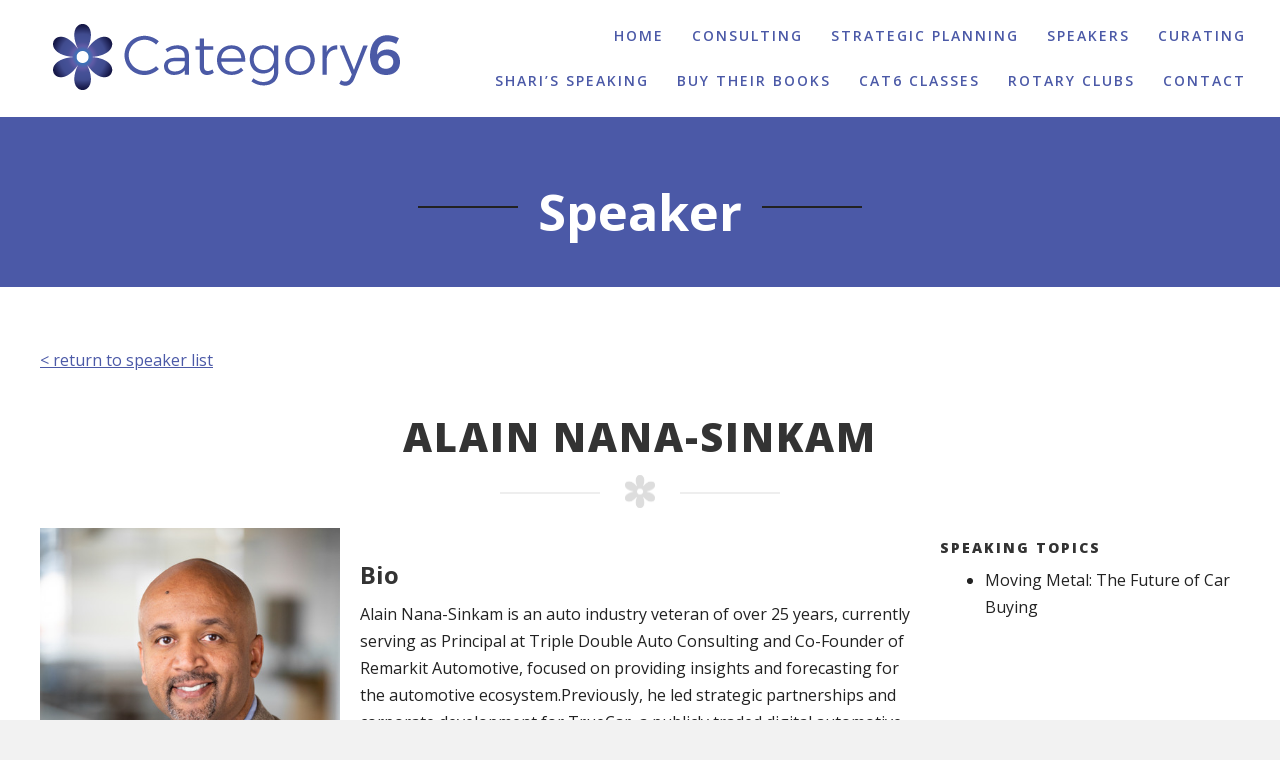

--- FILE ---
content_type: text/html; charset=UTF-8
request_url: https://category6consulting.com/speaker/alain-nana-sinkam/
body_size: 15377
content:
<!DOCTYPE html>
<html lang="en-US">
<head>
<meta charset="UTF-8" />
<script>
var gform;gform||(document.addEventListener("gform_main_scripts_loaded",function(){gform.scriptsLoaded=!0}),document.addEventListener("gform/theme/scripts_loaded",function(){gform.themeScriptsLoaded=!0}),window.addEventListener("DOMContentLoaded",function(){gform.domLoaded=!0}),gform={domLoaded:!1,scriptsLoaded:!1,themeScriptsLoaded:!1,isFormEditor:()=>"function"==typeof InitializeEditor,callIfLoaded:function(o){return!(!gform.domLoaded||!gform.scriptsLoaded||!gform.themeScriptsLoaded&&!gform.isFormEditor()||(gform.isFormEditor()&&console.warn("The use of gform.initializeOnLoaded() is deprecated in the form editor context and will be removed in Gravity Forms 3.1."),o(),0))},initializeOnLoaded:function(o){gform.callIfLoaded(o)||(document.addEventListener("gform_main_scripts_loaded",()=>{gform.scriptsLoaded=!0,gform.callIfLoaded(o)}),document.addEventListener("gform/theme/scripts_loaded",()=>{gform.themeScriptsLoaded=!0,gform.callIfLoaded(o)}),window.addEventListener("DOMContentLoaded",()=>{gform.domLoaded=!0,gform.callIfLoaded(o)}))},hooks:{action:{},filter:{}},addAction:function(o,r,e,t){gform.addHook("action",o,r,e,t)},addFilter:function(o,r,e,t){gform.addHook("filter",o,r,e,t)},doAction:function(o){gform.doHook("action",o,arguments)},applyFilters:function(o){return gform.doHook("filter",o,arguments)},removeAction:function(o,r){gform.removeHook("action",o,r)},removeFilter:function(o,r,e){gform.removeHook("filter",o,r,e)},addHook:function(o,r,e,t,n){null==gform.hooks[o][r]&&(gform.hooks[o][r]=[]);var d=gform.hooks[o][r];null==n&&(n=r+"_"+d.length),gform.hooks[o][r].push({tag:n,callable:e,priority:t=null==t?10:t})},doHook:function(r,o,e){var t;if(e=Array.prototype.slice.call(e,1),null!=gform.hooks[r][o]&&((o=gform.hooks[r][o]).sort(function(o,r){return o.priority-r.priority}),o.forEach(function(o){"function"!=typeof(t=o.callable)&&(t=window[t]),"action"==r?t.apply(null,e):e[0]=t.apply(null,e)})),"filter"==r)return e[0]},removeHook:function(o,r,t,n){var e;null!=gform.hooks[o][r]&&(e=(e=gform.hooks[o][r]).filter(function(o,r,e){return!!(null!=n&&n!=o.tag||null!=t&&t!=o.priority)}),gform.hooks[o][r]=e)}});
</script>

<meta name='viewport' content='width=device-width, initial-scale=1.0' />
<meta http-equiv='X-UA-Compatible' content='IE=edge' />
<link rel="profile" href="https://gmpg.org/xfn/11" />
<meta name='robots' content='index, follow, max-image-preview:large, max-snippet:-1, max-video-preview:-1' />
	<style>img:is([sizes="auto" i], [sizes^="auto," i]) { contain-intrinsic-size: 3000px 1500px }</style>
	
	<!-- This site is optimized with the Yoast SEO plugin v26.2 - https://yoast.com/wordpress/plugins/seo/ -->
	<title>Alain Nana-Sinkam - Category6 Consulting</title>
	<meta name="description" content="Alain is a 25-year auto industry veteran serving as VP of Strategic Initiatives for ALG, providing answers to some of the biggest questions facing the auto industry." />
	<link rel="canonical" href="https://category6consulting.com/speaker/alain-nana-sinkam/" />
	<meta property="og:locale" content="en_US" />
	<meta property="og:type" content="article" />
	<meta property="og:title" content="Alain Nana-Sinkam - Category6 Consulting" />
	<meta property="og:description" content="Alain is a 25-year auto industry veteran serving as VP of Strategic Initiatives for ALG, providing answers to some of the biggest questions facing the auto industry." />
	<meta property="og:url" content="https://category6consulting.com/speaker/alain-nana-sinkam/" />
	<meta property="og:site_name" content="Category6 Consulting" />
	<meta property="article:modified_time" content="2023-09-27T15:52:03+00:00" />
	<meta property="og:image" content="https://category6consulting.com/wp-content/uploads/2022/05/Alain-hires.jpeg" />
	<meta property="og:image:width" content="427" />
	<meta property="og:image:height" content="640" />
	<meta property="og:image:type" content="image/jpeg" />
	<meta name="twitter:card" content="summary_large_image" />
	<meta name="twitter:label1" content="Est. reading time" />
	<meta name="twitter:data1" content="1 minute" />
	<script type="application/ld+json" class="yoast-schema-graph">{"@context":"https://schema.org","@graph":[{"@type":"WebPage","@id":"https://category6consulting.com/speaker/alain-nana-sinkam/","url":"https://category6consulting.com/speaker/alain-nana-sinkam/","name":"Alain Nana-Sinkam - Category6 Consulting","isPartOf":{"@id":"https://category6consulting.com/#website"},"primaryImageOfPage":{"@id":"https://category6consulting.com/speaker/alain-nana-sinkam/#primaryimage"},"image":{"@id":"https://category6consulting.com/speaker/alain-nana-sinkam/#primaryimage"},"thumbnailUrl":"https://category6consulting.com/wp-content/uploads/2022/05/Alain-hires.jpeg","datePublished":"2022-05-02T16:39:11+00:00","dateModified":"2023-09-27T15:52:03+00:00","description":"Alain is a 25-year auto industry veteran serving as VP of Strategic Initiatives for ALG, providing answers to some of the biggest questions facing the auto industry.","breadcrumb":{"@id":"https://category6consulting.com/speaker/alain-nana-sinkam/#breadcrumb"},"inLanguage":"en-US","potentialAction":[{"@type":"ReadAction","target":["https://category6consulting.com/speaker/alain-nana-sinkam/"]}]},{"@type":"ImageObject","inLanguage":"en-US","@id":"https://category6consulting.com/speaker/alain-nana-sinkam/#primaryimage","url":"https://category6consulting.com/wp-content/uploads/2022/05/Alain-hires.jpeg","contentUrl":"https://category6consulting.com/wp-content/uploads/2022/05/Alain-hires.jpeg","width":427,"height":640,"caption":"Alain Nana-Sinkam"},{"@type":"BreadcrumbList","@id":"https://category6consulting.com/speaker/alain-nana-sinkam/#breadcrumb","itemListElement":[{"@type":"ListItem","position":1,"name":"Home","item":"https://category6consulting.com/"},{"@type":"ListItem","position":2,"name":"Alain Nana-Sinkam"}]},{"@type":"WebSite","@id":"https://category6consulting.com/#website","url":"https://category6consulting.com/","name":"Category6 Consulting","description":"","potentialAction":[{"@type":"SearchAction","target":{"@type":"EntryPoint","urlTemplate":"https://category6consulting.com/?s={search_term_string}"},"query-input":{"@type":"PropertyValueSpecification","valueRequired":true,"valueName":"search_term_string"}}],"inLanguage":"en-US"}]}</script>
	<!-- / Yoast SEO plugin. -->


<link rel='dns-prefetch' href='//www.googletagmanager.com' />
<link rel='dns-prefetch' href='//fonts.googleapis.com' />
<link href='https://fonts.gstatic.com' crossorigin rel='preconnect' />
<link rel="alternate" type="application/rss+xml" title="Category6 Consulting &raquo; Feed" href="https://category6consulting.com/feed/" />
<link rel="alternate" type="application/rss+xml" title="Category6 Consulting &raquo; Comments Feed" href="https://category6consulting.com/comments/feed/" />
<link rel="preload" href="https://category6consulting.com/wp-content/plugins/bb-plugin/fonts/fontawesome/5.15.4/webfonts/fa-solid-900.woff2" as="font" type="font/woff2" crossorigin="anonymous">
<link rel="preload" href="https://category6consulting.com/wp-content/plugins/bb-plugin/fonts/fontawesome/5.15.4/webfonts/fa-regular-400.woff2" as="font" type="font/woff2" crossorigin="anonymous">
<script>
window._wpemojiSettings = {"baseUrl":"https:\/\/s.w.org\/images\/core\/emoji\/16.0.1\/72x72\/","ext":".png","svgUrl":"https:\/\/s.w.org\/images\/core\/emoji\/16.0.1\/svg\/","svgExt":".svg","source":{"concatemoji":"https:\/\/category6consulting.com\/wp-includes\/js\/wp-emoji-release.min.js?ver=6.8.3"}};
/*! This file is auto-generated */
!function(s,n){var o,i,e;function c(e){try{var t={supportTests:e,timestamp:(new Date).valueOf()};sessionStorage.setItem(o,JSON.stringify(t))}catch(e){}}function p(e,t,n){e.clearRect(0,0,e.canvas.width,e.canvas.height),e.fillText(t,0,0);var t=new Uint32Array(e.getImageData(0,0,e.canvas.width,e.canvas.height).data),a=(e.clearRect(0,0,e.canvas.width,e.canvas.height),e.fillText(n,0,0),new Uint32Array(e.getImageData(0,0,e.canvas.width,e.canvas.height).data));return t.every(function(e,t){return e===a[t]})}function u(e,t){e.clearRect(0,0,e.canvas.width,e.canvas.height),e.fillText(t,0,0);for(var n=e.getImageData(16,16,1,1),a=0;a<n.data.length;a++)if(0!==n.data[a])return!1;return!0}function f(e,t,n,a){switch(t){case"flag":return n(e,"\ud83c\udff3\ufe0f\u200d\u26a7\ufe0f","\ud83c\udff3\ufe0f\u200b\u26a7\ufe0f")?!1:!n(e,"\ud83c\udde8\ud83c\uddf6","\ud83c\udde8\u200b\ud83c\uddf6")&&!n(e,"\ud83c\udff4\udb40\udc67\udb40\udc62\udb40\udc65\udb40\udc6e\udb40\udc67\udb40\udc7f","\ud83c\udff4\u200b\udb40\udc67\u200b\udb40\udc62\u200b\udb40\udc65\u200b\udb40\udc6e\u200b\udb40\udc67\u200b\udb40\udc7f");case"emoji":return!a(e,"\ud83e\udedf")}return!1}function g(e,t,n,a){var r="undefined"!=typeof WorkerGlobalScope&&self instanceof WorkerGlobalScope?new OffscreenCanvas(300,150):s.createElement("canvas"),o=r.getContext("2d",{willReadFrequently:!0}),i=(o.textBaseline="top",o.font="600 32px Arial",{});return e.forEach(function(e){i[e]=t(o,e,n,a)}),i}function t(e){var t=s.createElement("script");t.src=e,t.defer=!0,s.head.appendChild(t)}"undefined"!=typeof Promise&&(o="wpEmojiSettingsSupports",i=["flag","emoji"],n.supports={everything:!0,everythingExceptFlag:!0},e=new Promise(function(e){s.addEventListener("DOMContentLoaded",e,{once:!0})}),new Promise(function(t){var n=function(){try{var e=JSON.parse(sessionStorage.getItem(o));if("object"==typeof e&&"number"==typeof e.timestamp&&(new Date).valueOf()<e.timestamp+604800&&"object"==typeof e.supportTests)return e.supportTests}catch(e){}return null}();if(!n){if("undefined"!=typeof Worker&&"undefined"!=typeof OffscreenCanvas&&"undefined"!=typeof URL&&URL.createObjectURL&&"undefined"!=typeof Blob)try{var e="postMessage("+g.toString()+"("+[JSON.stringify(i),f.toString(),p.toString(),u.toString()].join(",")+"));",a=new Blob([e],{type:"text/javascript"}),r=new Worker(URL.createObjectURL(a),{name:"wpTestEmojiSupports"});return void(r.onmessage=function(e){c(n=e.data),r.terminate(),t(n)})}catch(e){}c(n=g(i,f,p,u))}t(n)}).then(function(e){for(var t in e)n.supports[t]=e[t],n.supports.everything=n.supports.everything&&n.supports[t],"flag"!==t&&(n.supports.everythingExceptFlag=n.supports.everythingExceptFlag&&n.supports[t]);n.supports.everythingExceptFlag=n.supports.everythingExceptFlag&&!n.supports.flag,n.DOMReady=!1,n.readyCallback=function(){n.DOMReady=!0}}).then(function(){return e}).then(function(){var e;n.supports.everything||(n.readyCallback(),(e=n.source||{}).concatemoji?t(e.concatemoji):e.wpemoji&&e.twemoji&&(t(e.twemoji),t(e.wpemoji)))}))}((window,document),window._wpemojiSettings);
</script>
<style id='wp-emoji-styles-inline-css'>

	img.wp-smiley, img.emoji {
		display: inline !important;
		border: none !important;
		box-shadow: none !important;
		height: 1em !important;
		width: 1em !important;
		margin: 0 0.07em !important;
		vertical-align: -0.1em !important;
		background: none !important;
		padding: 0 !important;
	}
</style>
<link rel='stylesheet' id='wp-block-library-css' href='https://category6consulting.com/wp-includes/css/dist/block-library/style.min.css?ver=6.8.3' media='all' />
<style id='wp-block-library-theme-inline-css'>
.wp-block-audio :where(figcaption){color:#555;font-size:13px;text-align:center}.is-dark-theme .wp-block-audio :where(figcaption){color:#ffffffa6}.wp-block-audio{margin:0 0 1em}.wp-block-code{border:1px solid #ccc;border-radius:4px;font-family:Menlo,Consolas,monaco,monospace;padding:.8em 1em}.wp-block-embed :where(figcaption){color:#555;font-size:13px;text-align:center}.is-dark-theme .wp-block-embed :where(figcaption){color:#ffffffa6}.wp-block-embed{margin:0 0 1em}.blocks-gallery-caption{color:#555;font-size:13px;text-align:center}.is-dark-theme .blocks-gallery-caption{color:#ffffffa6}:root :where(.wp-block-image figcaption){color:#555;font-size:13px;text-align:center}.is-dark-theme :root :where(.wp-block-image figcaption){color:#ffffffa6}.wp-block-image{margin:0 0 1em}.wp-block-pullquote{border-bottom:4px solid;border-top:4px solid;color:currentColor;margin-bottom:1.75em}.wp-block-pullquote cite,.wp-block-pullquote footer,.wp-block-pullquote__citation{color:currentColor;font-size:.8125em;font-style:normal;text-transform:uppercase}.wp-block-quote{border-left:.25em solid;margin:0 0 1.75em;padding-left:1em}.wp-block-quote cite,.wp-block-quote footer{color:currentColor;font-size:.8125em;font-style:normal;position:relative}.wp-block-quote:where(.has-text-align-right){border-left:none;border-right:.25em solid;padding-left:0;padding-right:1em}.wp-block-quote:where(.has-text-align-center){border:none;padding-left:0}.wp-block-quote.is-large,.wp-block-quote.is-style-large,.wp-block-quote:where(.is-style-plain){border:none}.wp-block-search .wp-block-search__label{font-weight:700}.wp-block-search__button{border:1px solid #ccc;padding:.375em .625em}:where(.wp-block-group.has-background){padding:1.25em 2.375em}.wp-block-separator.has-css-opacity{opacity:.4}.wp-block-separator{border:none;border-bottom:2px solid;margin-left:auto;margin-right:auto}.wp-block-separator.has-alpha-channel-opacity{opacity:1}.wp-block-separator:not(.is-style-wide):not(.is-style-dots){width:100px}.wp-block-separator.has-background:not(.is-style-dots){border-bottom:none;height:1px}.wp-block-separator.has-background:not(.is-style-wide):not(.is-style-dots){height:2px}.wp-block-table{margin:0 0 1em}.wp-block-table td,.wp-block-table th{word-break:normal}.wp-block-table :where(figcaption){color:#555;font-size:13px;text-align:center}.is-dark-theme .wp-block-table :where(figcaption){color:#ffffffa6}.wp-block-video :where(figcaption){color:#555;font-size:13px;text-align:center}.is-dark-theme .wp-block-video :where(figcaption){color:#ffffffa6}.wp-block-video{margin:0 0 1em}:root :where(.wp-block-template-part.has-background){margin-bottom:0;margin-top:0;padding:1.25em 2.375em}
</style>
<style id='classic-theme-styles-inline-css'>
/*! This file is auto-generated */
.wp-block-button__link{color:#fff;background-color:#32373c;border-radius:9999px;box-shadow:none;text-decoration:none;padding:calc(.667em + 2px) calc(1.333em + 2px);font-size:1.125em}.wp-block-file__button{background:#32373c;color:#fff;text-decoration:none}
</style>
<style id='global-styles-inline-css'>
:root{--wp--preset--aspect-ratio--square: 1;--wp--preset--aspect-ratio--4-3: 4/3;--wp--preset--aspect-ratio--3-4: 3/4;--wp--preset--aspect-ratio--3-2: 3/2;--wp--preset--aspect-ratio--2-3: 2/3;--wp--preset--aspect-ratio--16-9: 16/9;--wp--preset--aspect-ratio--9-16: 9/16;--wp--preset--color--black: #000000;--wp--preset--color--cyan-bluish-gray: #abb8c3;--wp--preset--color--white: #ffffff;--wp--preset--color--pale-pink: #f78da7;--wp--preset--color--vivid-red: #cf2e2e;--wp--preset--color--luminous-vivid-orange: #ff6900;--wp--preset--color--luminous-vivid-amber: #fcb900;--wp--preset--color--light-green-cyan: #7bdcb5;--wp--preset--color--vivid-green-cyan: #00d084;--wp--preset--color--pale-cyan-blue: #8ed1fc;--wp--preset--color--vivid-cyan-blue: #0693e3;--wp--preset--color--vivid-purple: #9b51e0;--wp--preset--color--fl-heading-text: #333333;--wp--preset--color--fl-body-bg: #f2f2f2;--wp--preset--color--fl-body-text: #222222;--wp--preset--color--fl-accent: #4b59a7;--wp--preset--color--fl-accent-hover: #2b3987;--wp--preset--color--fl-topbar-bg: #ffffff;--wp--preset--color--fl-topbar-text: #757575;--wp--preset--color--fl-topbar-link: #2b7bb9;--wp--preset--color--fl-topbar-hover: #2b7bb9;--wp--preset--color--fl-header-bg: #ffffff;--wp--preset--color--fl-header-text: #757575;--wp--preset--color--fl-header-link: #757575;--wp--preset--color--fl-header-hover: #2b7bb9;--wp--preset--color--fl-nav-bg: #ffffff;--wp--preset--color--fl-nav-link: #757575;--wp--preset--color--fl-nav-hover: #2b7bb9;--wp--preset--color--fl-content-bg: #ffffff;--wp--preset--color--fl-footer-widgets-bg: #ffffff;--wp--preset--color--fl-footer-widgets-text: #757575;--wp--preset--color--fl-footer-widgets-link: #2b7bb9;--wp--preset--color--fl-footer-widgets-hover: #2b7bb9;--wp--preset--color--fl-footer-bg: #ffffff;--wp--preset--color--fl-footer-text: #757575;--wp--preset--color--fl-footer-link: #2b7bb9;--wp--preset--color--fl-footer-hover: #2b7bb9;--wp--preset--gradient--vivid-cyan-blue-to-vivid-purple: linear-gradient(135deg,rgba(6,147,227,1) 0%,rgb(155,81,224) 100%);--wp--preset--gradient--light-green-cyan-to-vivid-green-cyan: linear-gradient(135deg,rgb(122,220,180) 0%,rgb(0,208,130) 100%);--wp--preset--gradient--luminous-vivid-amber-to-luminous-vivid-orange: linear-gradient(135deg,rgba(252,185,0,1) 0%,rgba(255,105,0,1) 100%);--wp--preset--gradient--luminous-vivid-orange-to-vivid-red: linear-gradient(135deg,rgba(255,105,0,1) 0%,rgb(207,46,46) 100%);--wp--preset--gradient--very-light-gray-to-cyan-bluish-gray: linear-gradient(135deg,rgb(238,238,238) 0%,rgb(169,184,195) 100%);--wp--preset--gradient--cool-to-warm-spectrum: linear-gradient(135deg,rgb(74,234,220) 0%,rgb(151,120,209) 20%,rgb(207,42,186) 40%,rgb(238,44,130) 60%,rgb(251,105,98) 80%,rgb(254,248,76) 100%);--wp--preset--gradient--blush-light-purple: linear-gradient(135deg,rgb(255,206,236) 0%,rgb(152,150,240) 100%);--wp--preset--gradient--blush-bordeaux: linear-gradient(135deg,rgb(254,205,165) 0%,rgb(254,45,45) 50%,rgb(107,0,62) 100%);--wp--preset--gradient--luminous-dusk: linear-gradient(135deg,rgb(255,203,112) 0%,rgb(199,81,192) 50%,rgb(65,88,208) 100%);--wp--preset--gradient--pale-ocean: linear-gradient(135deg,rgb(255,245,203) 0%,rgb(182,227,212) 50%,rgb(51,167,181) 100%);--wp--preset--gradient--electric-grass: linear-gradient(135deg,rgb(202,248,128) 0%,rgb(113,206,126) 100%);--wp--preset--gradient--midnight: linear-gradient(135deg,rgb(2,3,129) 0%,rgb(40,116,252) 100%);--wp--preset--font-size--small: 13px;--wp--preset--font-size--medium: 20px;--wp--preset--font-size--large: 36px;--wp--preset--font-size--x-large: 42px;--wp--preset--spacing--20: 0.44rem;--wp--preset--spacing--30: 0.67rem;--wp--preset--spacing--40: 1rem;--wp--preset--spacing--50: 1.5rem;--wp--preset--spacing--60: 2.25rem;--wp--preset--spacing--70: 3.38rem;--wp--preset--spacing--80: 5.06rem;--wp--preset--shadow--natural: 6px 6px 9px rgba(0, 0, 0, 0.2);--wp--preset--shadow--deep: 12px 12px 50px rgba(0, 0, 0, 0.4);--wp--preset--shadow--sharp: 6px 6px 0px rgba(0, 0, 0, 0.2);--wp--preset--shadow--outlined: 6px 6px 0px -3px rgba(255, 255, 255, 1), 6px 6px rgba(0, 0, 0, 1);--wp--preset--shadow--crisp: 6px 6px 0px rgba(0, 0, 0, 1);}:where(.is-layout-flex){gap: 0.5em;}:where(.is-layout-grid){gap: 0.5em;}body .is-layout-flex{display: flex;}.is-layout-flex{flex-wrap: wrap;align-items: center;}.is-layout-flex > :is(*, div){margin: 0;}body .is-layout-grid{display: grid;}.is-layout-grid > :is(*, div){margin: 0;}:where(.wp-block-columns.is-layout-flex){gap: 2em;}:where(.wp-block-columns.is-layout-grid){gap: 2em;}:where(.wp-block-post-template.is-layout-flex){gap: 1.25em;}:where(.wp-block-post-template.is-layout-grid){gap: 1.25em;}.has-black-color{color: var(--wp--preset--color--black) !important;}.has-cyan-bluish-gray-color{color: var(--wp--preset--color--cyan-bluish-gray) !important;}.has-white-color{color: var(--wp--preset--color--white) !important;}.has-pale-pink-color{color: var(--wp--preset--color--pale-pink) !important;}.has-vivid-red-color{color: var(--wp--preset--color--vivid-red) !important;}.has-luminous-vivid-orange-color{color: var(--wp--preset--color--luminous-vivid-orange) !important;}.has-luminous-vivid-amber-color{color: var(--wp--preset--color--luminous-vivid-amber) !important;}.has-light-green-cyan-color{color: var(--wp--preset--color--light-green-cyan) !important;}.has-vivid-green-cyan-color{color: var(--wp--preset--color--vivid-green-cyan) !important;}.has-pale-cyan-blue-color{color: var(--wp--preset--color--pale-cyan-blue) !important;}.has-vivid-cyan-blue-color{color: var(--wp--preset--color--vivid-cyan-blue) !important;}.has-vivid-purple-color{color: var(--wp--preset--color--vivid-purple) !important;}.has-black-background-color{background-color: var(--wp--preset--color--black) !important;}.has-cyan-bluish-gray-background-color{background-color: var(--wp--preset--color--cyan-bluish-gray) !important;}.has-white-background-color{background-color: var(--wp--preset--color--white) !important;}.has-pale-pink-background-color{background-color: var(--wp--preset--color--pale-pink) !important;}.has-vivid-red-background-color{background-color: var(--wp--preset--color--vivid-red) !important;}.has-luminous-vivid-orange-background-color{background-color: var(--wp--preset--color--luminous-vivid-orange) !important;}.has-luminous-vivid-amber-background-color{background-color: var(--wp--preset--color--luminous-vivid-amber) !important;}.has-light-green-cyan-background-color{background-color: var(--wp--preset--color--light-green-cyan) !important;}.has-vivid-green-cyan-background-color{background-color: var(--wp--preset--color--vivid-green-cyan) !important;}.has-pale-cyan-blue-background-color{background-color: var(--wp--preset--color--pale-cyan-blue) !important;}.has-vivid-cyan-blue-background-color{background-color: var(--wp--preset--color--vivid-cyan-blue) !important;}.has-vivid-purple-background-color{background-color: var(--wp--preset--color--vivid-purple) !important;}.has-black-border-color{border-color: var(--wp--preset--color--black) !important;}.has-cyan-bluish-gray-border-color{border-color: var(--wp--preset--color--cyan-bluish-gray) !important;}.has-white-border-color{border-color: var(--wp--preset--color--white) !important;}.has-pale-pink-border-color{border-color: var(--wp--preset--color--pale-pink) !important;}.has-vivid-red-border-color{border-color: var(--wp--preset--color--vivid-red) !important;}.has-luminous-vivid-orange-border-color{border-color: var(--wp--preset--color--luminous-vivid-orange) !important;}.has-luminous-vivid-amber-border-color{border-color: var(--wp--preset--color--luminous-vivid-amber) !important;}.has-light-green-cyan-border-color{border-color: var(--wp--preset--color--light-green-cyan) !important;}.has-vivid-green-cyan-border-color{border-color: var(--wp--preset--color--vivid-green-cyan) !important;}.has-pale-cyan-blue-border-color{border-color: var(--wp--preset--color--pale-cyan-blue) !important;}.has-vivid-cyan-blue-border-color{border-color: var(--wp--preset--color--vivid-cyan-blue) !important;}.has-vivid-purple-border-color{border-color: var(--wp--preset--color--vivid-purple) !important;}.has-vivid-cyan-blue-to-vivid-purple-gradient-background{background: var(--wp--preset--gradient--vivid-cyan-blue-to-vivid-purple) !important;}.has-light-green-cyan-to-vivid-green-cyan-gradient-background{background: var(--wp--preset--gradient--light-green-cyan-to-vivid-green-cyan) !important;}.has-luminous-vivid-amber-to-luminous-vivid-orange-gradient-background{background: var(--wp--preset--gradient--luminous-vivid-amber-to-luminous-vivid-orange) !important;}.has-luminous-vivid-orange-to-vivid-red-gradient-background{background: var(--wp--preset--gradient--luminous-vivid-orange-to-vivid-red) !important;}.has-very-light-gray-to-cyan-bluish-gray-gradient-background{background: var(--wp--preset--gradient--very-light-gray-to-cyan-bluish-gray) !important;}.has-cool-to-warm-spectrum-gradient-background{background: var(--wp--preset--gradient--cool-to-warm-spectrum) !important;}.has-blush-light-purple-gradient-background{background: var(--wp--preset--gradient--blush-light-purple) !important;}.has-blush-bordeaux-gradient-background{background: var(--wp--preset--gradient--blush-bordeaux) !important;}.has-luminous-dusk-gradient-background{background: var(--wp--preset--gradient--luminous-dusk) !important;}.has-pale-ocean-gradient-background{background: var(--wp--preset--gradient--pale-ocean) !important;}.has-electric-grass-gradient-background{background: var(--wp--preset--gradient--electric-grass) !important;}.has-midnight-gradient-background{background: var(--wp--preset--gradient--midnight) !important;}.has-small-font-size{font-size: var(--wp--preset--font-size--small) !important;}.has-medium-font-size{font-size: var(--wp--preset--font-size--medium) !important;}.has-large-font-size{font-size: var(--wp--preset--font-size--large) !important;}.has-x-large-font-size{font-size: var(--wp--preset--font-size--x-large) !important;}
:where(.wp-block-post-template.is-layout-flex){gap: 1.25em;}:where(.wp-block-post-template.is-layout-grid){gap: 1.25em;}
:where(.wp-block-columns.is-layout-flex){gap: 2em;}:where(.wp-block-columns.is-layout-grid){gap: 2em;}
:root :where(.wp-block-pullquote){font-size: 1.5em;line-height: 1.6;}
</style>
<link rel='stylesheet' id='fl-builder-layout-698-css' href='https://category6consulting.com/wp-content/uploads/bb-plugin/cache/698-layout.css?ver=13367882fb27098d518da4737af87499' media='all' />
<link rel='stylesheet' id='font-awesome-5-css' href='https://category6consulting.com/wp-content/plugins/bb-plugin/fonts/fontawesome/5.15.4/css/all.min.css?ver=2.9.4' media='all' />
<link rel='stylesheet' id='dashicons-css' href='https://category6consulting.com/wp-includes/css/dashicons.min.css?ver=6.8.3' media='all' />
<link rel='stylesheet' id='ultimate-icons-css' href='https://category6consulting.com/wp-content/uploads/bb-plugin/icons/ultimate-icons/style.css?ver=2.9.4' media='all' />
<link rel='stylesheet' id='jquery-bxslider-css' href='https://category6consulting.com/wp-content/plugins/bb-plugin/css/jquery.bxslider.css?ver=2.9.4' media='all' />
<link rel='stylesheet' id='fl-builder-layout-bundle-abb41f428724bdd01f10764a5a405549-css' href='https://category6consulting.com/wp-content/uploads/bb-plugin/cache/abb41f428724bdd01f10764a5a405549-layout-bundle.css?ver=2.9.4-1.5.2' media='all' />
<link rel='stylesheet' id='jquery-magnificpopup-css' href='https://category6consulting.com/wp-content/plugins/bb-plugin/css/jquery.magnificpopup.min.css?ver=2.9.4' media='all' />
<link rel='stylesheet' id='bootstrap-css' href='https://category6consulting.com/wp-content/themes/bb-theme/css/bootstrap.min.css?ver=1.7.19' media='all' />
<link rel='stylesheet' id='fl-automator-skin-css' href='https://category6consulting.com/wp-content/uploads/bb-theme/skin-69037bbf1f5f8.css?ver=1.7.19' media='all' />
<link rel='stylesheet' id='fl-child-theme-css' href='https://category6consulting.com/wp-content/themes/bb-theme-child/style.css?ver=6.8.3' media='all' />
<link rel='stylesheet' id='pp-animate-css' href='https://category6consulting.com/wp-content/plugins/bbpowerpack/assets/css/animate.min.css?ver=3.5.1' media='all' />
<link rel='stylesheet' id='fl-builder-google-fonts-77a2fc1b148d950fd912a4870268d8e3-css' href='//fonts.googleapis.com/css?family=Open+Sans%3A800%2C600%2C300%2C700%2C400&#038;ver=6.8.3' media='all' />
<script src="https://category6consulting.com/wp-includes/js/jquery/jquery.min.js?ver=3.7.1" id="jquery-core-js"></script>
<script src="https://category6consulting.com/wp-includes/js/jquery/jquery-migrate.min.js?ver=3.4.1" id="jquery-migrate-js"></script>

<!-- Google tag (gtag.js) snippet added by Site Kit -->
<!-- Google Analytics snippet added by Site Kit -->
<script src="https://www.googletagmanager.com/gtag/js?id=GT-PZVTSPD5" id="google_gtagjs-js" async></script>
<script id="google_gtagjs-js-after">
window.dataLayer = window.dataLayer || [];function gtag(){dataLayer.push(arguments);}
gtag("set","linker",{"domains":["category6consulting.com"]});
gtag("js", new Date());
gtag("set", "developer_id.dZTNiMT", true);
gtag("config", "GT-PZVTSPD5");
</script>
<link rel="https://api.w.org/" href="https://category6consulting.com/wp-json/" /><link rel="EditURI" type="application/rsd+xml" title="RSD" href="https://category6consulting.com/xmlrpc.php?rsd" />
<meta name="generator" content="WordPress 6.8.3" />
<link rel='shortlink' href='https://category6consulting.com/?p=698' />
<link rel="alternate" title="oEmbed (JSON)" type="application/json+oembed" href="https://category6consulting.com/wp-json/oembed/1.0/embed?url=https%3A%2F%2Fcategory6consulting.com%2Fspeaker%2Falain-nana-sinkam%2F" />
<link rel="alternate" title="oEmbed (XML)" type="text/xml+oembed" href="https://category6consulting.com/wp-json/oembed/1.0/embed?url=https%3A%2F%2Fcategory6consulting.com%2Fspeaker%2Falain-nana-sinkam%2F&#038;format=xml" />
		<script>
			var bb_powerpack = {
				version: '2.40.8',
				getAjaxUrl: function() { return atob( 'aHR0cHM6Ly9jYXRlZ29yeTZjb25zdWx0aW5nLmNvbS93cC1hZG1pbi9hZG1pbi1hamF4LnBocA==' ); },
				callback: function() {},
				mapMarkerData: {},
				post_id: '698',
				search_term: '',
				current_page: 'https://category6consulting.com/speaker/alain-nana-sinkam/',
				conditionals: {
					is_front_page: false,
					is_home: false,
					is_archive: false,
					current_post_type: '',
					is_tax: false,
										is_author: false,
					current_author: false,
					is_search: false,
									}
			};
		</script>
		<meta name="generator" content="Site Kit by Google 1.164.0" /><style>.recentcomments a{display:inline !important;padding:0 !important;margin:0 !important;}</style><link rel="icon" href="https://category6consulting.com/wp-content/uploads/2021/01/cropped-flower-32x32.png" sizes="32x32" />
<link rel="icon" href="https://category6consulting.com/wp-content/uploads/2021/01/cropped-flower-192x192.png" sizes="192x192" />
<link rel="apple-touch-icon" href="https://category6consulting.com/wp-content/uploads/2021/01/cropped-flower-180x180.png" />
<meta name="msapplication-TileImage" content="https://category6consulting.com/wp-content/uploads/2021/01/cropped-flower-270x270.png" />
		<style id="wp-custom-css">
			/*
You can add your own CSS here.

Click the help icon above to learn more.
*/
input#ginput_base_price_10_15 {
    background: transparent;
    border: 0px;
    padding-left: 0px;
    float: right;
    padding-top: 0px;
    font-weight: bold;
    color: blue;
}
input#ginput_base_price_10_17 {
    background: transparent;
    border: 0px;
    padding: 0px;
    padding-top: 10px;
    font-weight: bold;
}
.ginput_container.ginput_container_total input {
    background: transparent !important;
    border: 0px !important;
    font-size: 17px !important;
    font-weight: bold !important;
    color: green !important;
    padding-bottom: 20px !important;
    border-bottom: 1px gray solid !important;
    margin-bottom: 20px !important;
}
.ginput_container.ginput_container_singleproduct  input.ginput_quantity {
    float: right;
	width: 38px !important;
	    height: 33px !important;

		font-size: 13px !important;
}
.gfield input.ginput_quantity {
    height: 35px !important;
}
label.gfield_label {
    margin-top: 40px;
    font-weight: bold !important;
}
.ginput_container.ginput_container_singleproduct {
    width: 225px;
}

.fl-page-content p {
	margin-bottom: 25px;
}

.fl-page-content ul li {
	margin-bottom: 5px;
}

.footer-form .gform_wrapper .ginput_complex span {
    margin-bottom: 0px;
}

.footer-form .gform_wrapper .ginput_complex input:not([type=radio]):not([type=checkbox]):not([type=submit]):not([type=image]):not([type=file]), .footer-form .gform_wrapper .ginput_complex select {
    margin-bottom: 0px;
}

.footer-form .gform_footer.top_label {
	padding-top:0;
}

.pp-infobox-title-wrapper, .pp-infobox-description
{padding-left: 20px;
padding-right: 20px;}

.pp-infobox-description {
	padding-bottom: 20px;
}

.profile-box .pp-infobox-image {
	height: 400px;
	overflow: hidden;
}

.embed-container {
	position: relative; padding-bottom: 56.25%; height: 0; overflow: hidden; max-width: 100%; } 

.embed-container iframe, .embed-container object, .embed-container embed { 
	position: absolute; top: 0; left: 0; width: 100%; height: 100%; 
}

.video-slider .fl-slide-content-wrap {
	display: none;
}

.video-slider .fl-slide .fl-slide-photo-wrap {
    width: 100%;
}

.single-speaker .fl-post-header, .single-speaker .fl-sidebar {
	display: none;
}

.single-speaker .fl-content-left {
	border: none;
	padding: 0;
	width: 100%;
	margin: 0;
}

.single-speaker #fl-main-content .container {margin:0;
padding: 0;
width: 100%;
max-width: 100%;}

.tmls .tmls_next_prev .tmls_next.large_radius, .tmls .tmls_next_prev .tmls_prev.large_radius {
	display: inline-block !important;
}		</style>
		</head>
<body class="wp-singular speaker-template-default single single-speaker postid-698 wp-theme-bb-theme wp-child-theme-bb-theme-child fl-builder fl-builder-2-9-4 fl-themer-1-5-2 fl-theme-1-7-19 fl-no-js fl-theme-builder-header fl-theme-builder-header-header fl-theme-builder-footer fl-theme-builder-footer-footer fl-theme-builder-singular fl-theme-builder-singular-speaker-page fl-framework-bootstrap fl-preset-default fl-full-width fl-search-active" itemscope="itemscope" itemtype="https://schema.org/WebPage">
<a aria-label="Skip to content" class="fl-screen-reader-text" href="#fl-main-content">Skip to content</a><div class="fl-page">
	<header class="fl-builder-content fl-builder-content-52 fl-builder-global-templates-locked" data-post-id="52" data-type="header" data-sticky="1" data-sticky-on="" data-sticky-breakpoint="medium" data-shrink="1" data-overlay="0" data-overlay-bg="transparent" data-shrink-image-height="50px" role="banner" itemscope="itemscope" itemtype="http://schema.org/WPHeader"><div class="fl-row fl-row-full-width fl-row-bg-color fl-node-5fe390eadba04 fl-row-default-height fl-row-align-center" data-node="5fe390eadba04">
	<div class="fl-row-content-wrap">
		<div class="uabb-row-separator uabb-top-row-separator" >
</div>
						<div class="fl-row-content fl-row-fixed-width fl-node-content">
		
<div class="fl-col-group fl-node-5fe390eadba08 fl-col-group-equal-height fl-col-group-align-center fl-col-group-custom-width" data-node="5fe390eadba08">
			<div class="fl-col fl-node-5fe390eadba09 fl-col-bg-color fl-col-small fl-col-small-custom-width" data-node="5fe390eadba09">
	<div class="fl-col-content fl-node-content"><div class="fl-module fl-module-photo fl-node-5fe396bcd212d" data-node="5fe396bcd212d">
	<div class="fl-module-content fl-node-content">
		<div class="fl-photo fl-photo-align-center" itemscope itemtype="https://schema.org/ImageObject">
	<div class="fl-photo-content fl-photo-img-png">
				<a href="https://category6consulting.com" target="_self" itemprop="url">
				<img loading="lazy" decoding="async" width="400" height="97" class="fl-photo-img wp-image-223" src="http://category6consulting.com/wp-content/uploads/2020/12/category6_logo-1.png" alt="category6_logo (1)" itemprop="image" title="category6_logo (1)"  data-no-lazy="1" srcset="https://category6consulting.com/wp-content/uploads/2020/12/category6_logo-1.png 400w, https://category6consulting.com/wp-content/uploads/2020/12/category6_logo-1-300x73.png 300w" sizes="auto, (max-width: 400px) 100vw, 400px" />
				</a>
					</div>
	</div>
	</div>
</div>
</div>
</div>
			<div class="fl-col fl-node-5fe390eadba0a fl-col-bg-color fl-col-small-custom-width" data-node="5fe390eadba0a">
	<div class="fl-col-content fl-node-content"><div class="fl-module fl-module-pp-advanced-menu fl-node-5fe3e139d6b1a" data-node="5fe3e139d6b1a">
	<div class="fl-module-content fl-node-content">
					<div class="pp-advanced-menu-mobile">
			<button class="pp-advanced-menu-mobile-toggle hamburger" tabindex="0" aria-label="Menu" aria-expanded="false">
				<div class="pp-hamburger"><div class="pp-hamburger-box"><div class="pp-hamburger-inner"></div></div></div>			</button>
			</div>
			<div class="pp-advanced-menu pp-advanced-menu-accordion-collapse pp-menu-default pp-menu-align-right pp-menu-position-inline">
   	   	<div class="pp-clear"></div>
	<nav class="pp-menu-nav" aria-label="Menu" itemscope="itemscope" itemtype="https://schema.org/SiteNavigationElement">
		<ul id="menu-main" class="menu pp-advanced-menu-horizontal pp-toggle-arrows"><li id="menu-item-45" class="menu-item menu-item-type-post_type menu-item-object-page menu-item-home"><a href="https://category6consulting.com/"><span class="menu-item-text">Home</span></a></li><li id="menu-item-47" class="menu-item menu-item-type-post_type menu-item-object-page"><a href="https://category6consulting.com/consulting/"><span class="menu-item-text">Consulting</span></a></li><li id="menu-item-51" class="menu-item menu-item-type-post_type menu-item-object-page"><a href="https://category6consulting.com/strategic-planning/"><span class="menu-item-text">Strategic Planning</span></a></li><li id="menu-item-50" class="menu-item menu-item-type-post_type menu-item-object-page"><a href="https://category6consulting.com/speakers/"><span class="menu-item-text">Speakers</span></a></li><li id="menu-item-48" class="menu-item menu-item-type-post_type menu-item-object-page"><a href="https://category6consulting.com/curating/"><span class="menu-item-text">Curating</span></a></li><li id="menu-item-360" class="menu-item menu-item-type-post_type menu-item-object-speaker"><a href="https://category6consulting.com/speaker/shari-storm/"><span class="menu-item-text">Shari&#8217;s Speaking</span></a></li><li id="menu-item-46" class="menu-item menu-item-type-post_type menu-item-object-page"><a href="https://category6consulting.com/buy-their-books/"><span class="menu-item-text">Buy their Books</span></a></li><li id="menu-item-1067" class="menu-item menu-item-type-post_type menu-item-object-page"><a href="https://category6consulting.com/cat6-classes/"><span class="menu-item-text">Cat6 Classes</span></a></li><li id="menu-item-371" class="menu-item menu-item-type-post_type menu-item-object-page"><a href="https://category6consulting.com/rotary-clubs/"><span class="menu-item-text">Rotary Clubs</span></a></li><li id="menu-item-284" class="menu-item menu-item-type-post_type menu-item-object-page"><a href="https://category6consulting.com/contact/"><span class="menu-item-text">Contact</span></a></li></ul>	</nav>
</div>
<script type="text/html" id="pp-menu-5fe3e139d6b1a"><div class="pp-advanced-menu pp-advanced-menu-accordion-collapse off-canvas pp-menu-position-inline">
	<div class="pp-clear"></div>
	<nav class="pp-menu-nav pp-off-canvas-menu pp-menu-right" aria-label="Menu" itemscope="itemscope" itemtype="https://schema.org/SiteNavigationElement">
		<a href="javascript:void(0)" class="pp-menu-close-btn" aria-label="Close the menu" role="button">×</a>
		<ul id="menu-main-1" class="menu pp-advanced-menu-horizontal pp-toggle-arrows"><li id="menu-item-45" class="menu-item menu-item-type-post_type menu-item-object-page menu-item-home"><a href="https://category6consulting.com/"><span class="menu-item-text">Home</span></a></li><li id="menu-item-47" class="menu-item menu-item-type-post_type menu-item-object-page"><a href="https://category6consulting.com/consulting/"><span class="menu-item-text">Consulting</span></a></li><li id="menu-item-51" class="menu-item menu-item-type-post_type menu-item-object-page"><a href="https://category6consulting.com/strategic-planning/"><span class="menu-item-text">Strategic Planning</span></a></li><li id="menu-item-50" class="menu-item menu-item-type-post_type menu-item-object-page"><a href="https://category6consulting.com/speakers/"><span class="menu-item-text">Speakers</span></a></li><li id="menu-item-48" class="menu-item menu-item-type-post_type menu-item-object-page"><a href="https://category6consulting.com/curating/"><span class="menu-item-text">Curating</span></a></li><li id="menu-item-360" class="menu-item menu-item-type-post_type menu-item-object-speaker"><a href="https://category6consulting.com/speaker/shari-storm/"><span class="menu-item-text">Shari&#8217;s Speaking</span></a></li><li id="menu-item-46" class="menu-item menu-item-type-post_type menu-item-object-page"><a href="https://category6consulting.com/buy-their-books/"><span class="menu-item-text">Buy their Books</span></a></li><li id="menu-item-1067" class="menu-item menu-item-type-post_type menu-item-object-page"><a href="https://category6consulting.com/cat6-classes/"><span class="menu-item-text">Cat6 Classes</span></a></li><li id="menu-item-371" class="menu-item menu-item-type-post_type menu-item-object-page"><a href="https://category6consulting.com/rotary-clubs/"><span class="menu-item-text">Rotary Clubs</span></a></li><li id="menu-item-284" class="menu-item menu-item-type-post_type menu-item-object-page"><a href="https://category6consulting.com/contact/"><span class="menu-item-text">Contact</span></a></li></ul>	</nav>
</div>
</script>	</div>
</div>
</div>
</div>
	</div>
		</div>
	</div>
</div>
</header><div class="uabb-js-breakpoint" style="display: none;"></div>	<div id="fl-main-content" class="fl-page-content" itemprop="mainContentOfPage" role="main">

		<div class="fl-builder-content fl-builder-content-133 fl-builder-global-templates-locked" data-post-id="133"><div class="fl-row fl-row-full-width fl-row-bg-color fl-node-5fe43037bd3a0 fl-row-default-height fl-row-align-center" data-node="5fe43037bd3a0">
	<div class="fl-row-content-wrap">
		<div class="uabb-row-separator uabb-top-row-separator" >
</div>
						<div class="fl-row-content fl-row-fixed-width fl-node-content">
		
<div class="fl-col-group fl-node-5fe43037bd39b" data-node="5fe43037bd39b">
			<div class="fl-col fl-node-5fe43037bd39e fl-col-bg-color" data-node="5fe43037bd39e">
	<div class="fl-col-content fl-node-content"><div class="fl-module fl-module-pp-heading fl-node-5fe43037bd39f" data-node="5fe43037bd39f">
	<div class="fl-module-content fl-node-content">
		<div class="pp-heading-content">
		<div class="pp-heading pp-separator--inline pp-center">
		
		<div class="pp-heading-separator inline pp-center">
		<span></span>		</div>
		
		<h2 class="heading-title">

			
			<span class="title-text pp-primary-title">Speaker</span>

			
			
		</h2>

		
		<div class="pp-heading-separator inline pp-center">
		<span></span>		</div>
		
	</div>

	
	</div>
	</div>
</div>
</div>
</div>
	</div>
		</div>
	</div>
</div>
<div class="fl-row fl-row-full-width fl-row-bg-color fl-node-5fe430a3a8da1 fl-row-default-height fl-row-align-center" data-node="5fe430a3a8da1">
	<div class="fl-row-content-wrap">
		<div class="uabb-row-separator uabb-top-row-separator" >
</div>
						<div class="fl-row-content fl-row-fixed-width fl-node-content">
		
<div class="fl-col-group fl-node-5ff8b22f77ec4" data-node="5ff8b22f77ec4">
			<div class="fl-col fl-node-5ff8b22f78010 fl-col-bg-color" data-node="5ff8b22f78010">
	<div class="fl-col-content fl-node-content"><div class="fl-module fl-module-rich-text fl-node-5ff8b22f77dfe" data-node="5ff8b22f77dfe">
	<div class="fl-module-content fl-node-content">
		<div class="fl-rich-text">
	<p><span style="text-decoration: underline;"><a href="http://category6consulting.com/speakers/">&lt; return to speaker list</a></span></p>
</div>
	</div>
</div>
</div>
</div>
	</div>

<div class="fl-col-group fl-node-5fe430a3a8d90" data-node="5fe430a3a8d90">
			<div class="fl-col fl-node-5fe430a3a8d93 fl-col-bg-color" data-node="5fe430a3a8d93">
	<div class="fl-col-content fl-node-content"><div class="fl-module fl-module-pp-heading fl-node-5fe430a3a8d99" data-node="5fe430a3a8d99">
	<div class="fl-module-content fl-node-content">
		<div class="pp-heading-content">
		<div class="pp-heading  pp-center">
		
		<h2 class="heading-title">

			
			<span class="title-text pp-primary-title">Alain Nana-Sinkam</span>

			
			
		</h2>

		
		<div class="pp-heading-separator line_with_icon pp-center">
				<div class="pp-heading-separator-wrapper">
			<div class="pp-heading-separator-align">
				<div class="pp-heading-separator-icon">
							<img decoding="async" class="heading-icon-image" src="http://category6consulting.com/wp-content/uploads/2020/12/Asset-6@4x-1.png" alt="Alain Nana-Sinkam" />
						</div>
			</div>
		</div>
				</div>
		
	</div>

	
	</div>
	</div>
</div>
</div>
</div>
	</div>

<div class="fl-col-group fl-node-5fe430a3a8d92" data-node="5fe430a3a8d92">
			<div class="fl-col fl-node-5fe430a3a8d9a fl-col-bg-color fl-col-small" data-node="5fe430a3a8d9a">
	<div class="fl-col-content fl-node-content"><div class="fl-module fl-module-photo fl-node-5fe430a3a8d9d" data-node="5fe430a3a8d9d">
	<div class="fl-module-content fl-node-content">
		<div class="fl-photo fl-photo-align-center" itemscope itemtype="https://schema.org/ImageObject">
	<div class="fl-photo-content fl-photo-img-jpeg">
				<img loading="lazy" decoding="async" class="fl-photo-img wp-image-724 size-full" src="https://category6consulting.com/wp-content/uploads/2022/05/Alain-hires.jpeg" alt="Alain Nana-Sinkam" itemprop="image" height="640" width="427" title="Alain Nana-Sinkam" srcset="https://category6consulting.com/wp-content/uploads/2022/05/Alain-hires.jpeg 427w, https://category6consulting.com/wp-content/uploads/2022/05/Alain-hires-200x300.jpeg 200w" sizes="auto, (max-width: 427px) 100vw, 427px" />
					</div>
	</div>
	</div>
</div>
<div class="fl-module fl-module-pp-infobox fl-node-5ff8ad92bda02" data-node="5ff8ad92bda02">
	<div class="fl-module-content fl-node-content">
		<div class="pp-infobox-wrap">
	<div class="pp-infobox layout-5">
	<div class="pp-icon-wrapper animated">
						<div class="pp-infobox-icon">
				<div class="pp-infobox-icon-inner">
					<span class="pp-icon ua-icon ua-icon-info-with-circle"></span>
				</div>
			</div>
			</div>
		
		<div class="pp-infobox-title-wrapper">
						<h4 class="pp-infobox-title">Book this Speaker</h4>					</div>
		
	<div class="pp-infobox-description">
		<div class="pp-description-wrap">
			<p>To learn more about Alain Nana-Sinkam or book them as a speaker, please contact us.</p>		</div>
					<div class="pp-infobox-button pp-button-wrap">
				<a class="pp-more-link pp-button" href="http://category6consulting.com/contact/" role="button" target="_self">
										<span>CONTACT US</span>
											<i class="pp-button-icon pp-button-icon-right dashicons dashicons-before dashicons-arrow-right-alt2"></i>
									</a>
			</div>
				</div>
</div></div>
	</div>
</div>
</div>
</div>
			<div class="fl-col fl-node-5fe430a3a8d9b fl-col-bg-color fl-col-small" data-node="5fe430a3a8d9b">
	<div class="fl-col-content fl-node-content"><div class="fl-module fl-module-rich-text fl-node-5fe430a3a8d9e" data-node="5fe430a3a8d9e">
	<div class="fl-module-content fl-node-content">
		<div class="fl-rich-text">
	<div class="fl-builder-content fl-builder-content-698 fl-builder-content-primary fl-builder-global-templates-locked" data-post-id="698"><div class="fl-row fl-row-fixed-width fl-row-bg-none fl-node-j24vmghxt0ur fl-row-default-height fl-row-align-center" data-node="j24vmghxt0ur">
	<div class="fl-row-content-wrap">
		<div class="uabb-row-separator uabb-top-row-separator" >
</div>
						<div class="fl-row-content fl-row-fixed-width fl-node-content">
		
<div class="fl-col-group fl-node-q6dfygtemn79" data-node="q6dfygtemn79">
			<div class="fl-col fl-node-40dokvclfpnt fl-col-bg-color" data-node="40dokvclfpnt">
	<div class="fl-col-content fl-node-content"><div class="fl-module fl-module-rich-text fl-node-qdu4ks7a9rp8" data-node="qdu4ks7a9rp8">
	<div class="fl-module-content fl-node-content">
		<div class="fl-rich-text">
	<h3>Bio</h3>
<div>Alain Nana-Sinkam is an auto industry veteran of over 25 years, currently serving as Principal at Triple Double Auto Consulting and Co-Founder of Remarkit Automotive, focused on providing insights and forecasting for the automotive ecosystem.Previously, he led strategic partnerships and corporate development for TrueCar, a publicly traded digital automotive marketplace, developing programs and alliances designed to power credit and insurance discovery in TrueCar’s branded and affinity partner auto-buying channels.</div>
<div>
<div>Alain previously served in various leadership roles at ALG, the industry benchmark for residual values, worked at Wells Fargo and HSBC Auto Finance and started his career at an auto dealership.</div>
</div>
<h3>Speaking Topics</h3>
<h4><strong>Moving Metal: The Future of Car Buying</strong></h4>
<p>Alain Nana-Sinkam, Principal of Triple Double Auto Consulting, shares his insights on what’s currently taking place in the car industry and what the auto buying experience will look like in the near future, including:</p>
<ul>
<li>Will the touchless car-buying experience stick?</li>
<li>How are consumer experiences with other online commerce options affecting the auto business?</li>
<li>What’s the future of the car — especially with delivery services like Amazon, DoorDash, Instacart thriving?</li>
<li>How will all this affect credit unions?</li>
</ul>
</div>
	</div>
</div>
</div>
</div>
	</div>
		</div>
	</div>
</div>
</div><div class="uabb-js-breakpoint" style="display: none;"></div></div>
	</div>
</div>
<div class="fl-module fl-module-rich-text fl-node-h5iv9uc6alfk" data-node="h5iv9uc6alfk">
	<div class="fl-module-content fl-node-content">
		<div class="fl-rich-text">
	<p></p>
<p></p>
<p></p>
</div>
	</div>
</div>
</div>
</div>
			<div class="fl-col fl-node-5fe430a3a8d9c fl-col-bg-color fl-col-small" data-node="5fe430a3a8d9c">
	<div class="fl-col-content fl-node-content"><div class="fl-module fl-module-pp-heading fl-node-5fe430a3a8d9f" data-node="5fe430a3a8d9f">
	<div class="fl-module-content fl-node-content">
		<div class="pp-heading-content">
		<div class="pp-heading  pp-left">
		
		<h3 class="heading-title">

			
			<span class="title-text pp-primary-title">Speaking Topics</span>

			
			
		</h3>

		
	</div>

	
	</div>
	</div>
</div>
<div class="fl-module fl-module-rich-text fl-node-5fe430a3a8da0" data-node="5fe430a3a8da0">
	<div class="fl-module-content fl-node-content">
		<div class="fl-rich-text">
	<ul>
<li>Moving Metal: The Future of Car Buying</li>
</ul>
</div>
	</div>
</div>
</div>
</div>
	</div>
		</div>
	</div>
</div>
<div class="fl-row fl-row-full-width fl-row-bg-color fl-node-5fe4312e8e639 fl-row-default-height fl-row-align-center" data-node="5fe4312e8e639">
	<div class="fl-row-content-wrap">
		<div class="uabb-row-separator uabb-top-row-separator" >
</div>
						<div class="fl-row-content fl-row-full-width fl-node-content">
		
<div class="fl-col-group fl-node-5fe4312e97428" data-node="5fe4312e97428">
			<div class="fl-col fl-node-5fe4312e97552 fl-col-bg-color" data-node="5fe4312e97552">
	<div class="fl-col-content fl-node-content"><div class="fl-module fl-module-pp-heading fl-node-5fe4329585e2d" data-node="5fe4329585e2d">
	<div class="fl-module-content fl-node-content">
		<div class="pp-heading-content">
		<div class="pp-heading  pp-center">
		
		<h3 class="heading-title">

			
			<span class="title-text pp-primary-title">Speakers</span>

			
			
		</h3>

		
		<div class="pp-heading-separator line_with_icon pp-center">
				<div class="pp-heading-separator-wrapper">
			<div class="pp-heading-separator-align">
				<div class="pp-heading-separator-icon">
							<img decoding="async" class="heading-icon-image" src="http://category6consulting.com/wp-content/uploads/2020/12/Asset-6@4x-1.png" alt="Speakers" />
						</div>
			</div>
		</div>
				</div>
		
	</div>

	
	</div>
	</div>
</div>
<div class="fl-module fl-module-post-carousel fl-node-5ff8b13f351db" data-node="5ff8b13f351db">
	<div class="fl-module-content fl-node-content">
		
	<div class="fl-post-carousel fl-post-carousel-grid" itemscope="itemscope" itemtype="https://schema.org/Blog">
		<div class="fl-post-carousel-wrapper">
			<div class="fl-post-carousel-post post-186 speaker type-speaker status-publish has-post-thumbnail hentry speaker_category-speakers speaking_topic-banking speaking_topic-financial-literacy"  itemscope itemtype="https://schema.org/CreativeWork">

	<meta itemscope itemprop="mainEntityOfPage" itemtype="https://schema.org/WebPage" itemid="https://category6consulting.com/speaker/john-lanza/" content="John Lanza" /><meta itemprop="datePublished" content="2020-12-28" /><meta itemprop="dateModified" content="2025-04-17" /><div itemprop="publisher" itemscope itemtype="https://schema.org/Organization"><meta itemprop="name" content="Category6 Consulting"></div><div itemscope itemprop="author" itemtype="https://schema.org/Person"><meta itemprop="url" content="https://category6consulting.com/author/amgill/" /><meta itemprop="name" content="AMGill" /></div><div itemscope itemprop="image" itemtype="https://schema.org/ImageObject"><meta itemprop="url" content="https://category6consulting.com/wp-content/uploads/2020/12/john-lanza-2025.png" /><meta itemprop="width" content="480" /><meta itemprop="height" content="640" /></div><div itemprop="interactionStatistic" itemscope itemtype="https://schema.org/InteractionCounter"><meta itemprop="interactionType" content="https://schema.org/CommentAction" /><meta itemprop="userInteractionCount" content="0" /></div>
		<div class="fl-post-carousel-image">
		<div
 class="fl-photo fl-photo-align-center fl-photo-crop-square" itemscope itemtype="https://schema.org/ImageObject">
	<div class="fl-photo-content fl-photo-img-png">
				<a href="https://category6consulting.com/speaker/john-lanza/"  target="_self" itemprop="url">
				<img fetchpriority="high" decoding="async" class="fl-photo-img wp-image-1517 size-full" src="https://category6consulting.com/wp-content/uploads/bb-plugin/cache/john-lanza-2025-square-79969df8431a5ad79e8332bd41950de8-.png" alt="john lanza 2025" itemprop="image" loading="false" height="640" width="480" title="john lanza 2025"  />
				</a>
					</div>
	</div>
	</div>
	
	<div class="fl-post-carousel-text">

		<h2 class="fl-post-carousel-title" itemprop="headline">
			<a href="https://category6consulting.com/speaker/john-lanza/" title="John Lanza">John Lanza</a>
		</h2>

		
						
	</div>

</div>
<div class="fl-post-carousel-post post-989 speaker type-speaker status-publish has-post-thumbnail hentry speaker_category-speakers speaking_topic-artificial-intelligence speaking_topic-cryptocurrency speaking_topic-innovation speaking_topic-leadership"  itemscope itemtype="https://schema.org/CreativeWork">

	<meta itemscope itemprop="mainEntityOfPage" itemtype="https://schema.org/WebPage" itemid="https://category6consulting.com/speaker/ruth-wandhofer/" content="Ruth Wandhöfer" /><meta itemprop="datePublished" content="2023-07-11" /><meta itemprop="dateModified" content="2025-04-07" /><div itemprop="publisher" itemscope itemtype="https://schema.org/Organization"><meta itemprop="name" content="Category6 Consulting"></div><div itemscope itemprop="author" itemtype="https://schema.org/Person"><meta itemprop="url" content="https://category6consulting.com/author/amgill/" /><meta itemprop="name" content="AMGill" /></div><div itemscope itemprop="image" itemtype="https://schema.org/ImageObject"><meta itemprop="url" content="https://category6consulting.com/wp-content/uploads/2023/07/Ruth.jpeg" /><meta itemprop="width" content="1220" /><meta itemprop="height" content="960" /></div><div itemprop="interactionStatistic" itemscope itemtype="https://schema.org/InteractionCounter"><meta itemprop="interactionType" content="https://schema.org/CommentAction" /><meta itemprop="userInteractionCount" content="0" /></div>
		<div class="fl-post-carousel-image">
		<div
 class="fl-photo fl-photo-align-center fl-photo-crop-square" itemscope itemtype="https://schema.org/ImageObject">
	<div class="fl-photo-content fl-photo-img-jpeg">
				<a href="https://category6consulting.com/speaker/ruth-wandhofer/"  target="_self" itemprop="url">
				<img decoding="async" class="fl-photo-img wp-image-990 size-large" src="https://category6consulting.com/wp-content/uploads/bb-plugin/cache/Ruth-1024x806-square-21eac977445576a5c9030eeae8a87d19-.jpeg" alt="Ruth" itemprop="image" loading="false" height="806" width="1024" title="Ruth"  />
				</a>
					</div>
	</div>
	</div>
	
	<div class="fl-post-carousel-text">

		<h2 class="fl-post-carousel-title" itemprop="headline">
			<a href="https://category6consulting.com/speaker/ruth-wandhofer/" title="Ruth Wandhöfer">Ruth Wandhöfer</a>
		</h2>

		
						
	</div>

</div>
<div class="fl-post-carousel-post post-179 speaker type-speaker status-publish has-post-thumbnail hentry speaker_category-speakers speaking_topic-leadership speaking_topic-military"  itemscope itemtype="https://schema.org/CreativeWork">

	<meta itemscope itemprop="mainEntityOfPage" itemtype="https://schema.org/WebPage" itemid="https://category6consulting.com/speaker/matthew-griffin/" content="Matthew &#8220;Griff&#8221; Griffin" /><meta itemprop="datePublished" content="2020-12-28" /><meta itemprop="dateModified" content="2022-05-10" /><div itemprop="publisher" itemscope itemtype="https://schema.org/Organization"><meta itemprop="name" content="Category6 Consulting"></div><div itemscope itemprop="author" itemtype="https://schema.org/Person"><meta itemprop="url" content="https://category6consulting.com/author/amgill/" /><meta itemprop="name" content="AMGill" /></div><div itemscope itemprop="image" itemtype="https://schema.org/ImageObject"><meta itemprop="url" content="https://category6consulting.com/wp-content/uploads/2020/12/MatthewGriffin.jpg" /><meta itemprop="width" content="260" /><meta itemprop="height" content="334" /></div><div itemprop="interactionStatistic" itemscope itemtype="https://schema.org/InteractionCounter"><meta itemprop="interactionType" content="https://schema.org/CommentAction" /><meta itemprop="userInteractionCount" content="0" /></div>
		<div class="fl-post-carousel-image">
		<div
 class="fl-photo fl-photo-align-center fl-photo-crop-square" itemscope itemtype="https://schema.org/ImageObject">
	<div class="fl-photo-content fl-photo-img-jpg">
				<a href="https://category6consulting.com/speaker/matthew-griffin/"  target="_self" itemprop="url">
				<img decoding="async" class="fl-photo-img wp-image-484 size-full" src="https://category6consulting.com/wp-content/uploads/bb-plugin/cache/MatthewGriffin-square-fc9852ddb256d99960134d01f26de325-.jpg" alt="Matthew Griffin" itemprop="image" loading="false" height="334" width="260" title="MatthewGriffin"  />
				</a>
					</div>
	</div>
	</div>
	
	<div class="fl-post-carousel-text">

		<h2 class="fl-post-carousel-title" itemprop="headline">
			<a href="https://category6consulting.com/speaker/matthew-griffin/" title="Matthew &#8220;Griff&#8221; Griffin">Matthew &#8220;Griff&#8221; Griffin</a>
		</h2>

		
						
	</div>

</div>
<div class="fl-post-carousel-post post-147 speaker type-speaker status-publish has-post-thumbnail hentry speaker_category-speakers speaking_topic-leadership speaking_topic-marketing"  itemscope itemtype="https://schema.org/CreativeWork">

	<meta itemscope itemprop="mainEntityOfPage" itemtype="https://schema.org/WebPage" itemid="https://category6consulting.com/speaker/holly-buchanan/" content="Holly Buchanan" /><meta itemprop="datePublished" content="2020-12-28" /><meta itemprop="dateModified" content="2025-08-27" /><div itemprop="publisher" itemscope itemtype="https://schema.org/Organization"><meta itemprop="name" content="Category6 Consulting"></div><div itemscope itemprop="author" itemtype="https://schema.org/Person"><meta itemprop="url" content="https://category6consulting.com/author/amgill/" /><meta itemprop="name" content="AMGill" /></div><div itemscope itemprop="image" itemtype="https://schema.org/ImageObject"><meta itemprop="url" content="https://category6consulting.com/wp-content/uploads/2020/12/Holly1.jpg" /><meta itemprop="width" content="506" /><meta itemprop="height" content="762" /></div><div itemprop="interactionStatistic" itemscope itemtype="https://schema.org/InteractionCounter"><meta itemprop="interactionType" content="https://schema.org/CommentAction" /><meta itemprop="userInteractionCount" content="0" /></div>
		<div class="fl-post-carousel-image">
		<div
 class="fl-photo fl-photo-align-center fl-photo-crop-square" itemscope itemtype="https://schema.org/ImageObject">
	<div class="fl-photo-content fl-photo-img-jpg">
				<a href="https://category6consulting.com/speaker/holly-buchanan/"  target="_self" itemprop="url">
				<img decoding="async" class="fl-photo-img wp-image-148 size-full" src="https://category6consulting.com/wp-content/uploads/bb-plugin/cache/Holly1-square-c08a6bd755492e9f55633d6712c6790e-.jpg" alt="Holly[1]" itemprop="image" loading="false" height="762" width="506" title="Holly[1]"  />
				</a>
					</div>
	</div>
	</div>
	
	<div class="fl-post-carousel-text">

		<h2 class="fl-post-carousel-title" itemprop="headline">
			<a href="https://category6consulting.com/speaker/holly-buchanan/" title="Holly Buchanan">Holly Buchanan</a>
		</h2>

		
						
	</div>

</div>
<div class="fl-post-carousel-post post-1387 speaker type-speaker status-publish has-post-thumbnail hentry speaker_category-speakers"  itemscope itemtype="https://schema.org/CreativeWork">

	<meta itemscope itemprop="mainEntityOfPage" itemtype="https://schema.org/WebPage" itemid="https://category6consulting.com/speaker/patrick-henry/" content="Patrick Henry" /><meta itemprop="datePublished" content="2024-12-22" /><meta itemprop="dateModified" content="2024-12-22" /><div itemprop="publisher" itemscope itemtype="https://schema.org/Organization"><meta itemprop="name" content="Category6 Consulting"></div><div itemscope itemprop="author" itemtype="https://schema.org/Person"><meta itemprop="url" content="https://category6consulting.com/author/lisab/" /><meta itemprop="name" content="Lisa Berger" /></div><div itemscope itemprop="image" itemtype="https://schema.org/ImageObject"><meta itemprop="url" content="https://category6consulting.com/wp-content/uploads/2024/12/6pm35tni.png" /><meta itemprop="width" content="272" /><meta itemprop="height" content="241" /></div><div itemprop="interactionStatistic" itemscope itemtype="https://schema.org/InteractionCounter"><meta itemprop="interactionType" content="https://schema.org/CommentAction" /><meta itemprop="userInteractionCount" content="0" /></div>
		<div class="fl-post-carousel-image">
		<div
 class="fl-photo fl-photo-align-center fl-photo-crop-square" itemscope itemtype="https://schema.org/ImageObject">
	<div class="fl-photo-content fl-photo-img-png">
				<a href="https://category6consulting.com/speaker/patrick-henry/"  target="_self" itemprop="url">
				<img decoding="async" class="fl-photo-img wp-image-1388 size-full" src="https://category6consulting.com/wp-content/uploads/bb-plugin/cache/6pm35tni-square-fe8229a1a82cd72c7e62dfe6453fd2fb-.png" alt="6pm35tni" itemprop="image" loading="false" height="241" width="272" title="6pm35tni"  />
				</a>
					</div>
	</div>
	</div>
	
	<div class="fl-post-carousel-text">

		<h2 class="fl-post-carousel-title" itemprop="headline">
			<a href="https://category6consulting.com/speaker/patrick-henry/" title="Patrick Henry">Patrick Henry</a>
		</h2>

		
						
	</div>

</div>
<div class="fl-post-carousel-post post-1005 speaker type-speaker status-publish has-post-thumbnail hentry speaker_category-speakers speaking_topic-cryptocurrency speaking_topic-innovation speaking_topic-leadership"  itemscope itemtype="https://schema.org/CreativeWork">

	<meta itemscope itemprop="mainEntityOfPage" itemtype="https://schema.org/WebPage" itemid="https://category6consulting.com/speaker/jen-mueller/" content="Jen Mueller" /><meta itemprop="datePublished" content="2023-07-17" /><meta itemprop="dateModified" content="2025-03-05" /><div itemprop="publisher" itemscope itemtype="https://schema.org/Organization"><meta itemprop="name" content="Category6 Consulting"></div><div itemscope itemprop="author" itemtype="https://schema.org/Person"><meta itemprop="url" content="https://category6consulting.com/author/amgill/" /><meta itemprop="name" content="AMGill" /></div><div itemscope itemprop="image" itemtype="https://schema.org/ImageObject"><meta itemprop="url" content="https://category6consulting.com/wp-content/uploads/2023/07/Jen-Mueller-014.jpeg" /><meta itemprop="width" content="427" /><meta itemprop="height" content="640" /></div><div itemprop="interactionStatistic" itemscope itemtype="https://schema.org/InteractionCounter"><meta itemprop="interactionType" content="https://schema.org/CommentAction" /><meta itemprop="userInteractionCount" content="0" /></div>
		<div class="fl-post-carousel-image">
		<div
 class="fl-photo fl-photo-align-center fl-photo-crop-square" itemscope itemtype="https://schema.org/ImageObject">
	<div class="fl-photo-content fl-photo-img-jpeg">
				<a href="https://category6consulting.com/speaker/jen-mueller/"  target="_self" itemprop="url">
				<img decoding="async" class="fl-photo-img wp-image-1451 size-full" src="https://category6consulting.com/wp-content/uploads/bb-plugin/cache/Jen-Mueller-014-square-a1642b0b5d080d387a329d7474b9337f-.jpeg" alt="Jen Mueller-014" itemprop="image" loading="false" height="640" width="427" title="Jen Mueller-014"  />
				</a>
					</div>
	</div>
	</div>
	
	<div class="fl-post-carousel-text">

		<h2 class="fl-post-carousel-title" itemprop="headline">
			<a href="https://category6consulting.com/speaker/jen-mueller/" title="Jen Mueller">Jen Mueller</a>
		</h2>

		
						
	</div>

</div>
<div class="fl-post-carousel-post post-588 speaker type-speaker status-publish has-post-thumbnail hentry speaker_category-speakers speaking_topic-marketing"  itemscope itemtype="https://schema.org/CreativeWork">

	<meta itemscope itemprop="mainEntityOfPage" itemtype="https://schema.org/WebPage" itemid="https://category6consulting.com/speaker/jen-rittenhouse/" content="Jen Rittenhouse" /><meta itemprop="datePublished" content="2021-07-21" /><meta itemprop="dateModified" content="2024-08-12" /><div itemprop="publisher" itemscope itemtype="https://schema.org/Organization"><meta itemprop="name" content="Category6 Consulting"></div><div itemscope itemprop="author" itemtype="https://schema.org/Person"><meta itemprop="url" content="https://category6consulting.com/author/ashleys/" /><meta itemprop="name" content="Ashley Smart" /></div><div itemscope itemprop="image" itemtype="https://schema.org/ImageObject"><meta itemprop="url" content="https://category6consulting.com/wp-content/uploads/2021/07/rittenhouse-web-headshot.jpg" /><meta itemprop="width" content="260" /><meta itemprop="height" content="391" /></div><div itemprop="interactionStatistic" itemscope itemtype="https://schema.org/InteractionCounter"><meta itemprop="interactionType" content="https://schema.org/CommentAction" /><meta itemprop="userInteractionCount" content="0" /></div>
		<div class="fl-post-carousel-image">
		<div
 class="fl-photo fl-photo-align-center fl-photo-crop-square" itemscope itemtype="https://schema.org/ImageObject">
	<div class="fl-photo-content fl-photo-img-jpg">
				<a href="https://category6consulting.com/speaker/jen-rittenhouse/"  target="_self" itemprop="url">
				<img decoding="async" class="fl-photo-img wp-image-589 size-full" src="https://category6consulting.com/wp-content/uploads/bb-plugin/cache/rittenhouse-web-headshot-square-d6cbbd50a74cafdf28f3e2fd77a2e3bb-.jpg" alt="Jen Rittenhouse" itemprop="image" loading="false" height="391" width="260" title="Jen Rittenhouse"  />
				</a>
					</div>
	</div>
	</div>
	
	<div class="fl-post-carousel-text">

		<h2 class="fl-post-carousel-title" itemprop="headline">
			<a href="https://category6consulting.com/speaker/jen-rittenhouse/" title="Jen Rittenhouse">Jen Rittenhouse</a>
		</h2>

		
						
	</div>

</div>
<div class="fl-post-carousel-post post-209 speaker type-speaker status-publish has-post-thumbnail hentry speaker_category-speakers speaking_topic-leadership"  itemscope itemtype="https://schema.org/CreativeWork">

	<meta itemscope itemprop="mainEntityOfPage" itemtype="https://schema.org/WebPage" itemid="https://category6consulting.com/speaker/dean-smith/" content="Dean Smith" /><meta itemprop="datePublished" content="2020-12-28" /><meta itemprop="dateModified" content="2024-04-11" /><div itemprop="publisher" itemscope itemtype="https://schema.org/Organization"><meta itemprop="name" content="Category6 Consulting"></div><div itemscope itemprop="author" itemtype="https://schema.org/Person"><meta itemprop="url" content="https://category6consulting.com/author/amgill/" /><meta itemprop="name" content="AMGill" /></div><div itemscope itemprop="image" itemtype="https://schema.org/ImageObject"><meta itemprop="url" content="https://category6consulting.com/wp-content/uploads/2020/12/Screen_Shot_2020-09-28_at_12.43.18_PM1.png" /><meta itemprop="width" content="724" /><meta itemprop="height" content="486" /></div><div itemprop="interactionStatistic" itemscope itemtype="https://schema.org/InteractionCounter"><meta itemprop="interactionType" content="https://schema.org/CommentAction" /><meta itemprop="userInteractionCount" content="0" /></div>
		<div class="fl-post-carousel-image">
		<div
 class="fl-photo fl-photo-align-center fl-photo-crop-square" itemscope itemtype="https://schema.org/ImageObject">
	<div class="fl-photo-content fl-photo-img-png">
				<a href="https://category6consulting.com/speaker/dean-smith/"  target="_self" itemprop="url">
				<img decoding="async" class="fl-photo-img wp-image-210 size-full" src="https://category6consulting.com/wp-content/uploads/bb-plugin/cache/Screen_Shot_2020-09-28_at_12.43.18_PM1-square-97170d9b5db04c7513249093b374ffb3-.png" alt="Screen_Shot_2020-09-28_at_12.43.18_PM[1]" itemprop="image" loading="false" height="486" width="724" title="Screen_Shot_2020-09-28_at_12.43.18_PM[1]"  />
				</a>
					</div>
	</div>
	</div>
	
	<div class="fl-post-carousel-text">

		<h2 class="fl-post-carousel-title" itemprop="headline">
			<a href="https://category6consulting.com/speaker/dean-smith/" title="Dean Smith">Dean Smith</a>
		</h2>

		
						
	</div>

</div>
<div class="fl-post-carousel-post post-1392 speaker type-speaker status-publish has-post-thumbnail hentry speaker_category-speakers"  itemscope itemtype="https://schema.org/CreativeWork">

	<meta itemscope itemprop="mainEntityOfPage" itemtype="https://schema.org/WebPage" itemid="https://category6consulting.com/speaker/jeff-perry/" content="Jeff Perry" /><meta itemprop="datePublished" content="2024-12-23" /><meta itemprop="dateModified" content="2024-12-23" /><div itemprop="publisher" itemscope itemtype="https://schema.org/Organization"><meta itemprop="name" content="Category6 Consulting"></div><div itemscope itemprop="author" itemtype="https://schema.org/Person"><meta itemprop="url" content="https://category6consulting.com/author/lisab/" /><meta itemprop="name" content="Lisa Berger" /></div><div itemscope itemprop="image" itemtype="https://schema.org/ImageObject"><meta itemprop="url" content="https://category6consulting.com/wp-content/uploads/2024/12/Jeff-Perry_reduced.jpg" /><meta itemprop="width" content="1150" /><meta itemprop="height" content="1737" /></div><div itemprop="interactionStatistic" itemscope itemtype="https://schema.org/InteractionCounter"><meta itemprop="interactionType" content="https://schema.org/CommentAction" /><meta itemprop="userInteractionCount" content="0" /></div>
		<div class="fl-post-carousel-image">
		<div
 class="fl-photo fl-photo-align-center fl-photo-crop-square" itemscope itemtype="https://schema.org/ImageObject">
	<div class="fl-photo-content fl-photo-img-jpg">
				<a href="https://category6consulting.com/speaker/jeff-perry/"  target="_self" itemprop="url">
				<img decoding="async" class="fl-photo-img wp-image-1393 size-large" src="https://category6consulting.com/wp-content/uploads/bb-plugin/cache/Jeff-Perry_reduced-678x1024-square-860c7ef9cef63ede0dbaef8b9f9e2e94-.jpg" alt="Jeff Perry_reduced" itemprop="image" loading="false" height="1024" width="678" title="Jeff Perry_reduced"  />
				</a>
					</div>
	</div>
	</div>
	
	<div class="fl-post-carousel-text">

		<h2 class="fl-post-carousel-title" itemprop="headline">
			<a href="https://category6consulting.com/speaker/jeff-perry/" title="Jeff Perry">Jeff Perry</a>
		</h2>

		
						
	</div>

</div>
<div class="fl-post-carousel-post post-630 speaker type-speaker status-publish has-post-thumbnail hentry speaker_category-speakers speaking_topic-marketing"  itemscope itemtype="https://schema.org/CreativeWork">

	<meta itemscope itemprop="mainEntityOfPage" itemtype="https://schema.org/WebPage" itemid="https://category6consulting.com/speaker/angie-carson/" content="Angie Carson" /><meta itemprop="datePublished" content="2021-12-02" /><meta itemprop="dateModified" content="2022-08-02" /><div itemprop="publisher" itemscope itemtype="https://schema.org/Organization"><meta itemprop="name" content="Category6 Consulting"></div><div itemscope itemprop="author" itemtype="https://schema.org/Person"><meta itemprop="url" content="https://category6consulting.com/author/ashleys/" /><meta itemprop="name" content="Ashley Smart" /></div><div itemscope itemprop="image" itemtype="https://schema.org/ImageObject"><meta itemprop="url" content="https://category6consulting.com/wp-content/uploads/2021/12/Angie-Carson-headshot.jpg" /><meta itemprop="width" content="427" /><meta itemprop="height" content="640" /></div><div itemprop="interactionStatistic" itemscope itemtype="https://schema.org/InteractionCounter"><meta itemprop="interactionType" content="https://schema.org/CommentAction" /><meta itemprop="userInteractionCount" content="0" /></div>
		<div class="fl-post-carousel-image">
		<div
 class="fl-photo fl-photo-align-center fl-photo-crop-square" itemscope itemtype="https://schema.org/ImageObject">
	<div class="fl-photo-content fl-photo-img-jpg">
				<a href="https://category6consulting.com/speaker/angie-carson/"  target="_self" itemprop="url">
				<img decoding="async" class="fl-photo-img wp-image-631 size-full" src="https://category6consulting.com/wp-content/uploads/bb-plugin/cache/Angie-Carson-headshot-square-07d4aa42f886ccc68e33302ac8c232f4-.jpg" alt="Angie Carson, Web Marketing Strategy Expert" itemprop="image" loading="false" height="640" width="427" title="Angie-Carson"  />
				</a>
					</div>
	</div>
	</div>
	
	<div class="fl-post-carousel-text">

		<h2 class="fl-post-carousel-title" itemprop="headline">
			<a href="https://category6consulting.com/speaker/angie-carson/" title="Angie Carson">Angie Carson</a>
		</h2>

		
						
	</div>

</div>
		</div>
					<div class="fl-post-carousel-navigation" aria-label="carousel buttons">
				<a class="carousel-prev" href="#" aria-label="previous" role="button"><div class="fl-post-carousel-svg-container"><svg version="1.1" xmlns="http://www.w3.org/2000/svg" xmlns:xlink="http://www.w3.org/1999/xlink" viewBox="0 0 512 512">
<path d="M398.572,104.287L246.857,256.001l151.715,151.714c3.617,3.618,5.428,7.904,5.428,12.856c0,4.953-1.811,9.238-5.428,12.857 l-47.428,47.428c-3.619,3.619-7.904,5.428-12.857,5.428s-9.238-1.809-12.857-5.428l-212-212c-3.619-3.618-5.428-7.904-5.428-12.856 c0-4.953,1.81-9.238,5.428-12.857l212-212c3.619-3.618,7.904-5.428,12.857-5.428s9.238,1.81,12.857,5.428l47.428,47.429 C402.189,82.19,404,86.476,404,91.428c0,4.953-1.811,9.238-5.428,12.857V104.287z"/>
</svg>
</div></a>
				<a class="carousel-next" href="#" aria-label="next" role="button"><div class="fl-post-carousel-svg-container"><svg version="1.1" xmlns="http://www.w3.org/2000/svg" xmlns:xlink="http://www.w3.org/1999/xlink" viewBox="0 0 512 512">
<path d="M113.428,407.713l151.715-151.714L113.428,104.285c-3.617-3.618-5.428-7.904-5.428-12.856c0-4.953,1.811-9.238,5.428-12.857 l47.428-47.428c3.619-3.619,7.904-5.428,12.857-5.428s9.238,1.809,12.857,5.428l212,212c3.619,3.618,5.429,7.904,5.429,12.856 c0,4.953-1.81,9.238-5.429,12.857l-212,212c-3.619,3.618-7.904,5.428-12.857,5.428s-9.238-1.81-12.857-5.428l-47.428-47.429 c-3.617-3.618-5.428-7.904-5.428-12.856c0-4.953,1.811-9.238,5.428-12.857V407.713z"/>
</svg>
</div></a>
			</div>
			</div>

	<div class="fl-clear"></div>

	</div>
</div>
</div>
</div>
	</div>
		</div>
	</div>
</div>
</div><div class="uabb-js-breakpoint" style="display: none;"></div>
	</div><!-- .fl-page-content -->
	<footer class="fl-builder-content fl-builder-content-86 fl-builder-global-templates-locked" data-post-id="86" data-type="footer" itemscope="itemscope" itemtype="http://schema.org/WPFooter"><div class="fl-row fl-row-full-width fl-row-bg-color fl-node-5fe3be911fb05 fl-row-default-height fl-row-align-center" data-node="5fe3be911fb05">
	<div class="fl-row-content-wrap">
		<div class="uabb-row-separator uabb-top-row-separator" >
</div>
						<div class="fl-row-content fl-row-fixed-width fl-node-content">
		
<div class="fl-col-group fl-node-5fe3be911fb06" data-node="5fe3be911fb06">
			<div class="fl-col fl-node-5fe3be911fb09 fl-col-bg-color fl-col-small" data-node="5fe3be911fb09">
	<div class="fl-col-content fl-node-content"><div class="fl-module fl-module-rich-text fl-node-5fe3be911fb0a" data-node="5fe3be911fb0a">
	<div class="fl-module-content fl-node-content">
		<div class="fl-rich-text">
	<p>Whether your business needs range from interim executive management assistance to budgeting and forecasting, or from marketing projects to finding a dynamic speaker for your next conference, we have a wide network of talent. Contact us to book one of our speakers or to find the consultant that perfectly fits your project.</p>
</div>
	</div>
</div>
</div>
</div>
			<div class="fl-col fl-node-5fe3be911fb08 fl-col-bg-color fl-col-small" data-node="5fe3be911fb08">
	<div class="fl-col-content fl-node-content"><div class="fl-module fl-module-heading fl-node-5fe3be911fb15" data-node="5fe3be911fb15">
	<div class="fl-module-content fl-node-content">
		<h3 class="fl-heading">
		<span class="fl-heading-text">Get In Touch!</span>
	</h3>
	</div>
</div>
<div class="fl-module fl-module-icon fl-node-5fe3be911fb0f" data-node="5fe3be911fb0f">
	<div class="fl-module-content fl-node-content">
		<div class="fl-icon-wrap">
	<span class="fl-icon">
								<a href="tel:425-367-8818" target="_self"  tabindex="-1" aria-hidden="true" aria-labelledby="fl-icon-text-5fe3be911fb0f">
							<i class="fas fa-phone" aria-hidden="true"></i>
						</a>
			</span>
			<div id="fl-icon-text-5fe3be911fb0f" class="fl-icon-text">
						<a href="tel:425-367-8818" target="_self"  class="fl-icon-text-link fl-icon-text-wrap">
						<p>425-367-8818</p>						</a>
					</div>
	</div>
	</div>
</div>
<div class="fl-module fl-module-icon fl-node-5fe3be911fb0e" data-node="5fe3be911fb0e">
	<div class="fl-module-content fl-node-content">
		<div class="fl-icon-wrap">
	<span class="fl-icon">
								<a href="mailto:ShariStorm@Category6Consulting.com" target="_self"  tabindex="-1" aria-hidden="true" aria-labelledby="fl-icon-text-5fe3be911fb0e">
							<i class="far fa-envelope" aria-hidden="true"></i>
						</a>
			</span>
			<div id="fl-icon-text-5fe3be911fb0e" class="fl-icon-text">
						<a href="mailto:ShariStorm@Category6Consulting.com" target="_self"  class="fl-icon-text-link fl-icon-text-wrap">
						<p><a href="mailto:ShariStorm@Category6Consulting.com">ShariStorm@Category6Consulting.com</a></p>						</a>
					</div>
	</div>
	</div>
</div>
<div class="fl-module fl-module-icon fl-node-5fe3be911fb0d" data-node="5fe3be911fb0d">
	<div class="fl-module-content fl-node-content">
		<div class="fl-icon-wrap">
	<span class="fl-icon">
				<i class="far fa-map" aria-hidden="true"></i>
					</span>
			<div id="fl-icon-text-5fe3be911fb0d" class="fl-icon-text fl-icon-text-wrap">
						<p>P.O. Box 682<br />Edmonds, WA 98020</p>					</div>
	</div>
	</div>
</div>
<div class="fl-module fl-module-icon fl-node-9ctfbw1qsylz" data-node="9ctfbw1qsylz">
	<div class="fl-module-content fl-node-content">
		<div class="fl-icon-wrap">
	<span class="fl-icon">
								<a href="https://www.linkedin.com/company/66356261" target="_self"  tabindex="-1" aria-hidden="true" aria-labelledby="fl-icon-text-9ctfbw1qsylz">
							<i class="ua-icon ua-icon-linkedin2" aria-hidden="true"></i>
						</a>
			</span>
			<div id="fl-icon-text-9ctfbw1qsylz" class="fl-icon-text">
						<a href="https://www.linkedin.com/company/66356261" target="_self"  class="fl-icon-text-link fl-icon-text-wrap">
						<p>Category 6</p>						</a>
					</div>
	</div>
	</div>
</div>
</div>
</div>
			<div class="fl-col fl-node-5fe3be911fb07 fl-col-bg-color fl-col-small" data-node="5fe3be911fb07">
	<div class="fl-col-content fl-node-content"><div class="fl-module fl-module-button fl-node-600f533c2b58d" data-node="600f533c2b58d">
	<div class="fl-module-content fl-node-content">
		<div class="fl-button-wrap fl-button-width-auto fl-button-left fl-button-has-icon">
			<a href="http://category6consulting.com/contact/" target="_self" class="fl-button">
							<span class="fl-button-text">Book a Speaker or <br>Send Us a Message</span>
						<i class="fl-button-icon fl-button-icon-after dashicons dashicons-before dashicons-arrow-right-alt2" aria-hidden="true"></i>
			</a>
</div>
	</div>
</div>
</div>
</div>
	</div>
		</div>
	</div>
</div>
<div class="fl-row fl-row-full-width fl-row-bg-color fl-node-5fe3be911fafe fl-row-default-height fl-row-align-center" data-node="5fe3be911fafe">
	<div class="fl-row-content-wrap">
		<div class="uabb-row-separator uabb-top-row-separator" >
</div>
						<div class="fl-row-content fl-row-fixed-width fl-node-content">
		
<div class="fl-col-group fl-node-5fe3be911fb02" data-node="5fe3be911fb02">
			<div class="fl-col fl-node-5fe3be911fb03 fl-col-bg-color" data-node="5fe3be911fb03">
	<div class="fl-col-content fl-node-content"><div class="fl-module fl-module-rich-text fl-node-5fe3be911fb04" data-node="5fe3be911fb04">
	<div class="fl-module-content fl-node-content">
		<div class="fl-rich-text">
	<p style="text-align: center;">© 2024 Category6 Consulting. | Website Customizations by <a href="http://cascadevalleydesigns.com/" target="_blank" rel="nofollow noopener">Cascade Valley Designs</a></p>
</div>
	</div>
</div>
</div>
</div>
	</div>
		</div>
	</div>
</div>
</footer><div class="uabb-js-breakpoint" style="display: none;"></div>	</div><!-- .fl-page -->
<script type="speculationrules">
{"prefetch":[{"source":"document","where":{"and":[{"href_matches":"\/*"},{"not":{"href_matches":["\/wp-*.php","\/wp-admin\/*","\/wp-content\/uploads\/*","\/wp-content\/*","\/wp-content\/plugins\/*","\/wp-content\/themes\/bb-theme-child\/*","\/wp-content\/themes\/bb-theme\/*","\/*\\?(.+)"]}},{"not":{"selector_matches":"a[rel~=\"nofollow\"]"}},{"not":{"selector_matches":".no-prefetch, .no-prefetch a"}}]},"eagerness":"conservative"}]}
</script>
<script src="https://category6consulting.com/wp-content/uploads/bb-plugin/cache/698-layout.js?ver=4867e7f83fd98fad7e730dd07b879537" id="fl-builder-layout-698-js"></script>
<script src="https://category6consulting.com/wp-content/plugins/bb-plugin/js/jquery.imagesloaded.min.js?ver=2.9.4" id="imagesloaded-js"></script>
<script src="https://category6consulting.com/wp-content/plugins/bb-plugin/js/jquery.ba-throttle-debounce.min.js?ver=2.9.4" id="jquery-throttle-js"></script>
<script src="https://category6consulting.com/wp-content/plugins/bb-plugin/js/jquery.easing.min.js?ver=1.4" id="jquery-easing-js"></script>
<script src="https://category6consulting.com/wp-content/plugins/bb-plugin/js/jquery.fitvids.min.js?ver=1.2" id="jquery-fitvids-js"></script>
<script src="https://category6consulting.com/wp-content/plugins/bb-plugin/js/jquery.bxslider.min.js?ver=2.9.4" id="jquery-bxslider-js"></script>
<script src="https://category6consulting.com/wp-content/uploads/bb-plugin/cache/91244f92d89fdd84a1a74f61a3f38a65-layout-bundle.js?ver=2.9.4-1.5.2" id="fl-builder-layout-bundle-91244f92d89fdd84a1a74f61a3f38a65-js"></script>
<script src="https://category6consulting.com/wp-content/plugins/bb-plugin/js/jquery.magnificpopup.min.js?ver=2.9.4" id="jquery-magnificpopup-js"></script>
<script src="https://category6consulting.com/wp-content/themes/bb-theme/js/bootstrap.min.js?ver=1.7.19" id="bootstrap-js"></script>
<script id="fl-automator-js-extra">
var themeopts = {"medium_breakpoint":"992","mobile_breakpoint":"768","lightbox":"enabled","scrollTopPosition":"800"};
</script>
<script src="https://category6consulting.com/wp-content/themes/bb-theme/js/theme.min.js?ver=1.7.19" id="fl-automator-js"></script>
</body>
</html>


--- FILE ---
content_type: text/css
request_url: https://category6consulting.com/wp-content/uploads/bb-plugin/cache/abb41f428724bdd01f10764a5a405549-layout-bundle.css?ver=2.9.4-1.5.2
body_size: 15198
content:
.fl-node-5fe390eadba04 > .fl-row-content-wrap {background-color: #ffffff;border-style: solid;border-width: 0;background-clip: border-box;border-color: #4b59a7;border-top-width: 0px;border-right-width: 0px;border-bottom-width: 10px;border-left-width: 0px;}.fl-node-5fe390eadba04 .fl-row-content {max-width: 1392px;} .fl-node-5fe390eadba04 > .fl-row-content-wrap {padding-top:10px;padding-bottom:10px;}.fl-node-5fe390eadba09 {width: 35%;}.fl-node-5fe390eadba09 > .fl-col-content {border-top-width: 1px;border-right-width: 1px;border-bottom-width: 1px;border-left-width: 1px;}@media(max-width: 768px) {.fl-builder-content .fl-node-5fe390eadba09 {width: 80% !important;max-width: none;clear: none;float: left;}}.fl-node-5fe390eadba0a {width: 65%;}.fl-node-5fe390eadba0a > .fl-col-content {border-top-width: 1px;border-right-width: 1px;border-bottom-width: 1px;border-left-width: 1px;}@media(max-width: 768px) {.fl-builder-content .fl-node-5fe390eadba0a {width: 20% !important;max-width: none;clear: none;float: left;}}img.mfp-img {padding-bottom: 40px !important;}.fl-builder-edit .fl-fill-container img {transition: object-position .5s;}.fl-fill-container :is(.fl-module-content, .fl-photo, .fl-photo-content, img) {height: 100% !important;width: 100% !important;}@media (max-width: 768px) { .fl-photo-content,.fl-photo-img {max-width: 100%;} }.fl-node-5fe396bcd212d, .fl-node-5fe396bcd212d .fl-photo {text-align: center;} .fl-node-5fe396bcd212d > .fl-module-content {margin-top:0px;margin-bottom:0px;}.pp-advanced-menu ul,.pp-advanced-menu li {list-style: none;margin: 0;padding: 0;}.pp-advanced-menu .menu:before,.pp-advanced-menu .menu:after {content: '';display: table;clear: both;}.pp-advanced-menu:not(.off-canvas):not(.full-screen) .pp-advanced-menu-horizontal {display: inline-flex;flex-wrap: wrap;align-items: center;}.pp-advanced-menu .menu {padding-left: 0;}.pp-advanced-menu li {position: relative;}.pp-advanced-menu a {display: block;text-decoration: none;outline: 0;}.pp-advanced-menu a:hover,.pp-advanced-menu a:focus {text-decoration: none;outline: 0;}.pp-advanced-menu .sub-menu {width: 220px;}.pp-advanced-menu .pp-menu-nav {outline: 0;}.fl-module[data-node] .pp-advanced-menu .pp-advanced-menu-expanded .sub-menu {background-color: transparent;-webkit-box-shadow: none;-ms-box-shadow: none;box-shadow: none;}.pp-advanced-menu .pp-has-submenu:focus,.pp-advanced-menu .pp-has-submenu .sub-menu:focus,.pp-advanced-menu .pp-has-submenu-container:focus {outline: 0;}.pp-advanced-menu .pp-has-submenu-container {position: relative;}.pp-advanced-menu .pp-advanced-menu-accordion .pp-has-submenu > .sub-menu {display: none;}.pp-advanced-menu .pp-advanced-menu-horizontal .pp-has-submenu.pp-active .hide-heading > .sub-menu {box-shadow: none;display: block !important;}.pp-advanced-menu .pp-menu-toggle {position: absolute;top: 50%;right: 10px;cursor: pointer;}.pp-advanced-menu .pp-toggle-arrows .pp-menu-toggle:before,.pp-advanced-menu .pp-toggle-none .pp-menu-toggle:before {content: '';border-color: #333;}.pp-advanced-menu .pp-menu-expanded .pp-menu-toggle {display: none;}.pp-advanced-menu-mobile {display: flex;align-items: center;justify-content: center;}.fl-module-pp-advanced-menu .pp-advanced-menu-mobile-toggle {position: relative;padding: 8px;background-color: transparent;border: none;color: #333;border-radius: 0;cursor: pointer;line-height: 0;display: inline-flex;align-items: center;justify-content: center;}.pp-advanced-menu-mobile-toggle.text {width: 100%;text-align: center;}.pp-advanced-menu-mobile-toggle.hamburger .pp-advanced-menu-mobile-toggle-label,.pp-advanced-menu-mobile-toggle.hamburger-label .pp-advanced-menu-mobile-toggle-label {display: inline-block;margin-left: 10px;line-height: 0.8;}.pp-advanced-menu-mobile-toggle.hamburger .pp-svg-container,.pp-advanced-menu-mobile-toggle.hamburger-label .pp-svg-container {display: inline-block;position: relative;width: 1.4em;height: 1.4em;vertical-align: middle;}.pp-advanced-menu-mobile-toggle.hamburger .hamburger-menu,.pp-advanced-menu-mobile-toggle.hamburger-label .hamburger-menu {position: absolute;top: 0;left: 0;right: 0;bottom: 0;}.pp-advanced-menu-mobile-toggle.hamburger .hamburger-menu rect,.pp-advanced-menu-mobile-toggle.hamburger-label .hamburger-menu rect {fill: currentColor;}.pp-advanced-menu-mobile-toggle .pp-hamburger {font: inherit;display: inline-block;overflow: visible;margin: 0;cursor: pointer;transition-timing-function: linear;transition-duration: .15s;transition-property: opacity,filter;text-transform: none;color: inherit;border: 0;background-color: transparent;line-height: 0;}.pp-advanced-menu-mobile-toggle .pp-hamburger:focus {outline: none;}.pp-advanced-menu-mobile-toggle .pp-hamburger .pp-hamburger-box {position: relative;display: inline-block;width: 30px;height: 18px;}.pp-advanced-menu-mobile-toggle .pp-hamburger-box .pp-hamburger-inner {top: 50%;display: block;margin-top: -2px;}.pp-advanced-menu-mobile-toggle .pp-hamburger .pp-hamburger-box .pp-hamburger-inner,.pp-advanced-menu-mobile-toggle .pp-hamburger .pp-hamburger-box .pp-hamburger-inner:before,.pp-advanced-menu-mobile-toggle .pp-hamburger .pp-hamburger-box .pp-hamburger-inner:after {background-color: #000;position: absolute;width: 30px;height: 3px;transition-timing-function: ease;transition-duration: .15s;transition-property: transform;border-radius: 4px;}.pp-advanced-menu-mobile-toggle .pp-hamburger .pp-hamburger-box .pp-hamburger-inner:before, .pp-advanced-menu-mobile-toggle .pp-hamburger .pp-hamburger-box .pp-hamburger-inner:after {display: block;content: "";}.pp-advanced-menu-mobile-toggle .pp-hamburger .pp-hamburger-box .pp-hamburger-inner:before {transition: all .25s;top: -8px;}.pp-advanced-menu-mobile-toggle .pp-hamburger .pp-hamburger-box .pp-hamburger-inner:after {transition: all .25s;bottom: -8px;}.pp-advanced-menu.off-canvas .pp-off-canvas-menu .pp-menu-close-btn {position: relative;cursor: pointer;float: right;top: 20px;right: 20px;line-height: 1;z-index: 1;font-style: normal;font-family: Helvetica, Arial, sans-serif;font-weight: 100;text-decoration: none !important;}.pp-advanced-menu.off-canvas .pp-off-canvas-menu.pp-menu-right .pp-menu-close-btn {float: left;right: 0;left: 20px;}.pp-advanced-menu.off-canvas .pp-off-canvas-menu ul.menu {overflow-y: auto;width: 100%;}.pp-advanced-menu .pp-menu-overlay {position: fixed;width: 100%;height: 100%;top: 0;left: 0;background: rgba(0,0,0,0.8);z-index: 999;overflow-y: auto;overflow-x: hidden;min-height: 100vh;}html:not(.pp-full-screen-menu-open) .fl-builder-edit .pp-advanced-menu .pp-menu-overlay,html:not(.pp-off-canvas-menu-open) .fl-builder-edit .pp-advanced-menu .pp-menu-overlay {position: absolute;}.pp-advanced-menu .pp-menu-overlay > ul.menu {position: relative;top: 50%;width: 100%;height: 60%;margin: 0 auto;-webkit-transform: translateY(-50%);-moz-transform: translateY(-50%);transform: translateY(-50%);}.pp-advanced-menu .pp-overlay-fade {opacity: 0;visibility: hidden;-webkit-transition: opacity 0.5s, visibility 0s 0.5s;transition: opacity 0.5s, visibility 0s 0.5s;}.pp-advanced-menu.menu-open .pp-overlay-fade {opacity: 1;visibility: visible;-webkit-transition: opacity 0.5s;transition: opacity 0.5s;}.pp-advanced-menu .pp-overlay-corner {opacity: 0;visibility: hidden;-webkit-transform: translateY(50px) translateX(50px);-moz-transform: translateY(50px) translateX(50px);transform: translateY(50px) translateX(50px);-webkit-transition: opacity 0.5s, -webkit-transform 0.5s, visibility 0s 0.5s;-moz-transition: opacity 0.5s, -moz-transform 0.5s, visibility 0s 0.5s;transition: opacity 0.5s, transform 0.5s, visibility 0s 0.5s;}.pp-advanced-menu.menu-open .pp-overlay-corner {opacity: 1;visibility: visible;-webkit-transform: translateY(0%);-moz-transform: translateY(0%);transform: translateY(0%);-webkit-transition: opacity 0.5s, -webkit-transform 0.5s;-moz-transition: opacity 0.5s, -moz-transform 0.5s;transition: opacity 0.5s, transform 0.5s;}.pp-advanced-menu .pp-overlay-slide-down {visibility: hidden;-webkit-transform: translateY(-100%);-moz-transform: translateY(-100%);transform: translateY(-100%);-webkit-transition: -webkit-transform 0.4s ease-in-out, visibility 0s 0.4s;-moz-transition: -moz-transform 0.4s ease-in-out, visibility 0s 0.4s;transition: transform 0.4s ease-in-out, visibility 0s 0.4s;}.pp-advanced-menu.menu-open .pp-overlay-slide-down {visibility: visible;-webkit-transform: translateY(0%);-moz-transform: translateY(0%);transform: translateY(0%);-webkit-transition: -webkit-transform 0.4s ease-in-out;-moz-transition: -moz-transform 0.4s ease-in-out;transition: transform 0.4s ease-in-out;}.pp-advanced-menu .pp-overlay-scale {visibility: hidden;opacity: 0;-webkit-transform: scale(0.9);-moz-transform: scale(0.9);transform: scale(0.9);-webkit-transition: -webkit-transform 0.2s, opacity 0.2s, visibility 0s 0.2s;-moz-transition: -moz-transform 0.2s, opacity 0.2s, visibility 0s 0.2s;transition: transform 0.2s, opacity 0.2s, visibility 0s 0.2s;}.pp-advanced-menu.menu-open .pp-overlay-scale {visibility: visible;opacity: 1;-webkit-transform: scale(1);-moz-transform: scale(1);transform: scale(1);-webkit-transition: -webkit-transform 0.4s, opacity 0.4s;-moz-transition: -moz-transform 0.4s, opacity 0.4s;transition: transform 0.4s, opacity 0.4s;}.pp-advanced-menu .pp-overlay-door {visibility: hidden;width: 0;left: 50%;-webkit-transform: translateX(-50%);-moz-transform: translateX(-50%);transform: translateX(-50%);-webkit-transition: width 0.5s 0.3s, visibility 0s 0.8s;-moz-transition: width 0.5s 0.3s, visibility 0s 0.8s;transition: width 0.5s 0.3s, visibility 0s 0.8s;}.pp-advanced-menu.menu-open .pp-overlay-door {visibility: visible;width: 100%;-webkit-transition: width 0.5s;-moz-transition: width 0.5s;transition: width 0.5s;}.pp-advanced-menu .pp-overlay-door > ul.menu {left: 0;right: 0;-webkit-transform: translateY(-50%);-moz-transform: translateY(-50%);transform: translateY(-50%);}.pp-advanced-menu .pp-overlay-door > ul,.pp-advanced-menu .pp-overlay-door .pp-menu-close-btn {opacity: 0;-webkit-transition: opacity 0.3s 0.5s;-moz-transition: opacity 0.3s 0.5s;transition: opacity 0.3s 0.5s;}.pp-advanced-menu.menu-open .pp-overlay-door > ul,.pp-advanced-menu.menu-open .pp-overlay-door .pp-menu-close-btn {opacity: 1;-webkit-transition-delay: 0.5s;-moz-transition-delay: 0.5s;transition-delay: 0.5s;}.pp-advanced-menu.menu-close .pp-overlay-door > ul,.pp-advanced-menu.menu-close .pp-overlay-door .pp-menu-close-btn {-webkit-transition-delay: 0s;-moz-transition-delay: 0s;transition-delay: 0s;}.pp-advanced-menu .pp-menu-overlay .pp-toggle-arrows .pp-has-submenu-container a > span {}.pp-advanced-menu .pp-menu-overlay .pp-menu-close-btn {position: absolute;display: block;width: 55px;height: 45px;right: 20px;top: 50px;overflow: hidden;border: none;outline: none;z-index: 100;font-size: 30px;cursor: pointer;background-color: transparent;-webkit-touch-callout: none;-webkit-user-select: none;-khtml-user-select: none;-moz-user-select: none;-ms-user-select: none;user-select: none;-webkit-transition: background-color 0.3s;-moz-transition: background-color 0.3s;transition: background-color 0.3s;}.pp-advanced-menu .pp-menu-overlay .pp-menu-close-btn:before,.pp-advanced-menu .pp-menu-overlay .pp-menu-close-btn:after {content: '';position: absolute;left: 50%;width: 2px;height: 40px;background-color: #ffffff;-webkit-transition: -webkit-transform 0.3s;-moz-transition: -moz-transform 0.3s;transition: transform 0.3s;-webkit-transform: translateY(0) rotate(45deg);-moz-transform: translateY(0) rotate(45deg);transform: translateY(0) rotate(45deg);}.pp-advanced-menu .pp-menu-overlay .pp-menu-close-btn:after {-webkit-transform: translateY(0) rotate(-45deg);-moz-transform: translateY(0) rotate(-45deg);transform: translateY(0) rotate(-45deg);}.pp-advanced-menu .pp-off-canvas-menu {position: fixed;top: 0;z-index: 999998;width: 320px;height: 100%;opacity: 0;background: #333;overflow-y: auto;overflow-x: hidden;-ms-overflow-style: -ms-autohiding-scrollbar;-webkit-transition: all 0.5s;-moz-transition: all 0.5s;transition: all 0.5s;-webkit-perspective: 1000;-moz-perspective: 1000;perspective: 1000;backface-visibility: hidden;will-change: transform;-webkit-overflow-scrolling: touch;}.pp-advanced-menu .pp-off-canvas-menu.pp-menu-left {left: 0;-webkit-transform: translate3d(-350px, 0, 0);-moz-transform: translate3d(-350px, 0, 0);transform: translate3d(-350px, 0, 0);}.pp-advanced-menu .pp-off-canvas-menu.pp-menu-right {right: 0;-webkit-transform: translate3d(350px, 0, 0);-moz-transform: translate3d(350px, 0, 0);transform: translate3d(350px, 0, 0);}html.pp-off-canvas-menu-open .pp-advanced-menu.menu-open .pp-off-canvas-menu {-webkit-transform: translate3d(0, 0, 0);-moz-transform: translate3d(0, 0, 0);transform: translate3d(0, 0, 0);opacity: 1;}.pp-advanced-menu.off-canvas {overflow-y: auto;}.pp-advanced-menu.off-canvas .pp-clear {position: fixed;top: 0;left: 0;width: 100%;height: 100%;z-index: 999998;background: rgba(0,0,0,0.1);visibility: hidden;opacity: 0;-webkit-transition: all 0.5s ease-in-out;-moz-transition: all 0.5s ease-in-out;transition: all 0.5s ease-in-out;}.pp-advanced-menu.off-canvas.menu-open .pp-clear {visibility: visible;opacity: 1;}.fl-builder-edit .pp-advanced-menu.off-canvas .pp-clear {z-index: 100010;}.pp-advanced-menu .pp-off-canvas-menu .menu {margin-top: 0;}.pp-advanced-menu li.mega-menu .hide-heading > a,.pp-advanced-menu li.mega-menu .hide-heading > .pp-has-submenu-container,.pp-advanced-menu li.mega-menu-disabled .hide-heading > a,.pp-advanced-menu li.mega-menu-disabled .hide-heading > .pp-has-submenu-container {display: none;}ul.pp-advanced-menu-horizontal li.mega-menu {position: static;}ul.pp-advanced-menu-horizontal li.mega-menu > ul.sub-menu {top: inherit !important;left: 0 !important;right: 0 !important;width: 100%;background: #ffffff;}ul.pp-advanced-menu-horizontal li.mega-menu.pp-has-submenu:hover > ul.sub-menu,ul.pp-advanced-menu-horizontal li.mega-menu.pp-has-submenu.pp-active > ul.sub-menu{display: flex !important;}ul.pp-advanced-menu-horizontal li.mega-menu > ul.sub-menu li {border-color: transparent;}ul.pp-advanced-menu-horizontal li.mega-menu > ul.sub-menu > li {width: 100%;}ul.pp-advanced-menu-horizontal li.mega-menu > ul.sub-menu > li > .pp-has-submenu-container a {font-weight: bold;}ul.pp-advanced-menu-horizontal li.mega-menu > ul.sub-menu > li > .pp-has-submenu-container a:hover {background: transparent;}ul.pp-advanced-menu-horizontal li.mega-menu > ul.sub-menu .pp-menu-toggle {display: none;}ul.pp-advanced-menu-horizontal li.mega-menu > ul.sub-menu ul.sub-menu {background: transparent;-webkit-box-shadow: none;-ms-box-shadow: none;box-shadow: none;display: block;min-width: 0;opacity: 1;padding: 0;position: static;visibility: visible;}.pp-advanced-menu ul li.mega-menu a:not([href]) {color: unset;background: none;background-color: unset;}.rtl .pp-advanced-menu:not(.full-screen) .menu .pp-has-submenu .sub-menu {text-align: inherit;right: 0; left: auto;}.rtl .pp-advanced-menu .menu .pp-has-submenu .pp-has-submenu .sub-menu {right: 100%; left: auto;}.rtl .pp-advanced-menu .menu .pp-menu-toggle,.rtl .pp-advanced-menu.off-canvas .menu.pp-toggle-arrows .pp-menu-toggle {right: auto;left: 10px;}.rtl .pp-advanced-menu.off-canvas .menu.pp-toggle-arrows .pp-menu-toggle {left: 28px;}.rtl .pp-advanced-menu.full-screen .menu .pp-menu-toggle {left: 0;}.rtl .pp-advanced-menu:not(.off-canvas) .menu:not(.pp-advanced-menu-accordion) .pp-has-submenu .pp-has-submenu .pp-menu-toggle {right: auto;left: 0;}.rtl .pp-advanced-menu:not(.full-screen):not(.off-canvas) .menu:not(.pp-advanced-menu-accordion):not(.pp-advanced-menu-vertical) .pp-has-submenu .pp-has-submenu .pp-menu-toggle:before {-webkit-transform: translateY( -5px ) rotate( 135deg );-ms-transform: translateY( -5px ) rotate( 135deg );transform: translateY( -5px ) rotate( 135deg );}.rtl .pp-advanced-menu .menu .pp-has-submenu-container > a > span,.rtl .pp-advanced-menu .menu.pp-advanced-menu-horizontal.pp-toggle-arrows .pp-has-submenu-container > a > span {padding-right: 0;padding-left: 28px;}.rtl .pp-advanced-menu.off-canvas .menu .pp-has-submenu-container > a > span,.rtl .pp-advanced-menu.off-canvas .menu.pp-advanced-menu-horizontal.pp-toggle-arrows .pp-has-submenu-container > a > span {padding-left: 0;}.pp-advanced-menu li .pp-search-form-wrap {position: absolute;right: 0;top: 100%;z-index: 10;opacity: 0;visibility: hidden;transition: all 0.2s ease-in-out;}.pp-advanced-menu li:not(.pp-search-active) .pp-search-form-wrap {height: 0;}.pp-advanced-menu li.pp-search-active .pp-search-form-wrap {opacity: 1;visibility: visible;}.pp-advanced-menu li .pp-search-form-wrap .pp-search-form__icon {display: none;}.pp-advanced-menuli .pp-search-form__container {max-width: 100%;}.pp-advanced-menu.off-canvas li .pp-search-form-wrap,.pp-advanced-menu.off-canvas li .pp-search-form__container {width: 100%;position: static;}.pp-advanced-menu.full-screen li .pp-search-form-wrap {max-width: 100%;}.pp-advanced-menu .pp-advanced-menu-accordion li .pp-search-form-wrap {width: 100%;}.pp-advanced-menu .pp-advanced-menu-accordion.pp-menu-align-center li .pp-search-form__container {margin: 0 auto;}.pp-advanced-menu .pp-advanced-menu-accordion.pp-menu-align-right li .pp-search-form__container {margin-right: 0;margin-left: auto;}.pp-advanced-menu li.pp-menu-cart-item .pp-menu-cart-icon {margin-right: 5px;}@media (max-width: 768px) {}.fl-node-5fe3e139d6b1a .pp-advanced-menu-horizontal {justify-content: flex-end;}.fl-node-5fe3e139d6b1a .pp-advanced-menu .menu > li {}.fl-node-5fe3e139d6b1a .pp-advanced-menu .pp-has-submenu-container a > span {padding-right: 38px;}.fl-node-5fe3e139d6b1a-clone {display: none;}.fl-node-5fe3e139d6b1a .pp-advanced-menu .menu > li > a,.fl-node-5fe3e139d6b1a .pp-advanced-menu .menu > li > .pp-has-submenu-container > a {}.fl-node-5fe3e139d6b1a .pp-advanced-menu .menu > li > a:hover,.fl-node-5fe3e139d6b1a .pp-advanced-menu .menu > li > a:focus,.fl-node-5fe3e139d6b1a .pp-advanced-menu .menu > li > .pp-has-submenu-container > a:hover,.fl-node-5fe3e139d6b1a .pp-advanced-menu .menu > li > .pp-has-submenu-container > a:focus {border-color: #4b59a7;}.fl-node-5fe3e139d6b1a .menu .pp-has-submenu .sub-menu {display: none;}.fl-node-5fe3e139d6b1a .pp-advanced-menu .sub-menu {}@media (min-width: 768px) {.fl-node-5fe3e139d6b1a .pp-advanced-menu .sub-menu {width: 220px;}}.fl-node-5fe3e139d6b1a .pp-advanced-menu .sub-menu > li > a,.fl-node-5fe3e139d6b1a .pp-advanced-menu .sub-menu > li > .pp-has-submenu-container > a {border-width: 0;border-style: solid;border-bottom-width: px;color: ;}.fl-node-5fe3e139d6b1a .pp-advanced-menu .sub-menu > li > a:hover,.fl-node-5fe3e139d6b1a .pp-advanced-menu .sub-menu > li > a:focus,.fl-node-5fe3e139d6b1a .pp-advanced-menu .sub-menu > li > .pp-has-submenu-container > a:hover,.fl-node-5fe3e139d6b1a .pp-advanced-menu .sub-menu > li > .pp-has-submenu-container > a:focus {}.fl-node-5fe3e139d6b1a .pp-advanced-menu .sub-menu > li:last-child > a:not(:focus),.fl-node-5fe3e139d6b1a .pp-advanced-menu .sub-menu > li:last-child > .pp-has-submenu-container > a:not(:focus) {border: 0;}.fl-node-5fe3e139d6b1a .pp-advanced-menu .sub-menu > li > a:hover,.fl-node-5fe3e139d6b1a .pp-advanced-menu .sub-menu > li > a:focus,.fl-node-5fe3e139d6b1a .pp-advanced-menu .sub-menu > li > .pp-has-submenu-container > a:hover,.fl-node-5fe3e139d6b1a .pp-advanced-menu .sub-menu > li > .pp-has-submenu-container > a:focus,.fl-node-5fe3e139d6b1a .pp-advanced-menu .sub-menu > li.current-menu-item > a,.fl-node-5fe3e139d6b1a .pp-advanced-menu .sub-menu > li.current-menu-item > .pp-has-submenu-container > a {color: ;}.fl-node-5fe3e139d6b1a .pp-advanced-menu .pp-menu-toggle:before {content: '';position: absolute;right: 50%;top: 50%;z-index: 1;display: block;width: 9px;height: 9px;margin: -5px -5px 0 0;border-right: 2px solid;border-bottom: 2px solid;-webkit-transform-origin: right bottom;-ms-transform-origin: right bottom;transform-origin: right bottom;-webkit-transform: translateX( -5px ) rotate( 45deg );-ms-transform: translateX( -5px ) rotate( 45deg );transform: translateX( -5px ) rotate( 45deg );}.fl-node-5fe3e139d6b1a .pp-advanced-menu .pp-has-submenu.pp-active > .pp-has-submenu-container .pp-menu-toggle {-webkit-transform: rotate( -180deg );-ms-transform: rotate( -180deg );transform: rotate( -180deg );}.fl-node-5fe3e139d6b1a .pp-advanced-menu-horizontal.pp-toggle-arrows .pp-has-submenu-container a {padding-right: 28px;}.fl-node-5fe3e139d6b1a .pp-advanced-menu-horizontal.pp-toggle-arrows .pp-has-submenu-container > a > span {padding-right: 0px;}.fl-node-5fe3e139d6b1a .pp-advanced-menu-horizontal.pp-toggle-arrows .pp-menu-toggle,.fl-node-5fe3e139d6b1a .pp-advanced-menu-horizontal.pp-toggle-none .pp-menu-toggle {width: 28px;height: 28px;margin: -14px 0 0;}.fl-node-5fe3e139d6b1a .pp-advanced-menu-horizontal.pp-toggle-arrows .pp-menu-toggle,.fl-node-5fe3e139d6b1a .pp-advanced-menu-horizontal.pp-toggle-none .pp-menu-toggle,.fl-node-5fe3e139d6b1a .pp-advanced-menu-vertical.pp-toggle-arrows .pp-menu-toggle,.fl-node-5fe3e139d6b1a .pp-advanced-menu-vertical.pp-toggle-none .pp-menu-toggle {width: 28px;height: 28px;margin: -14px 0 0;}.fl-node-5fe3e139d6b1a .pp-advanced-menu li:first-child {border-top: none;}@media only screen and (max-width: 768px) {.fl-node-5fe3e139d6b1a .pp-advanced-menu-mobile-toggle + .pp-clear + .pp-menu-nav ul.menu {display: none;}.fl-node-5fe3e139d6b1a .pp-advanced-menu:not(.off-canvas):not(.full-screen) .pp-advanced-menu-horizontal {display: block;}.fl-node-5fe3e139d6b1a:not(.fl-node-5fe3e139d6b1a-clone):not(.pp-menu-full-screen):not(.pp-menu-off-canvas) .pp-menu-position-below .pp-menu-nav {display: none;}}@media ( max-width: 768px ) {.fl-node-5fe3e139d6b1a .pp-advanced-menu .menu {margin-top: 20px;}.fl-node-5fe3e139d6b1a .pp-advanced-menu .menu {}.fl-node-5fe3e139d6b1a .pp-advanced-menu .menu > li {margin-left: 0 !important;margin-right: 0 !important;}.fl-node-5fe3e139d6b1a .pp-advanced-menu .pp-off-canvas-menu .pp-menu-close-btn,.fl-node-5fe3e139d6b1a .pp-advanced-menu .pp-menu-overlay .pp-menu-close-btn {display: block;}.fl-node-5fe3e139d6b1a .pp-advanced-menu .sub-menu {box-shadow: none;border: 0;}} @media ( min-width: 769px ) {.fl-node-5fe3e139d6b1a .menu > li {display: inline-block;}.fl-node-5fe3e139d6b1a .menu li {border-top: none;}.fl-node-5fe3e139d6b1a .menu li:first-child {border: none;}.fl-node-5fe3e139d6b1a .menu li li {border-left: none;}.fl-node-5fe3e139d6b1a .menu .pp-has-submenu .sub-menu {position: absolute;top: 100%;left: 0;z-index: 10;visibility: hidden;opacity: 0;text-align:left;}.fl-node-5fe3e139d6b1a .pp-has-submenu .pp-has-submenu .sub-menu {top: 0;left: 100%;}.fl-node-5fe3e139d6b1a .pp-advanced-menu .pp-has-submenu:hover > .sub-menu,.fl-node-5fe3e139d6b1a .pp-advanced-menu .pp-has-submenu.pp-active .sub-menu {display: block;visibility: visible;opacity: 1;}.fl-node-5fe3e139d6b1a .menu .pp-has-submenu.pp-menu-submenu-right .sub-menu {top: 100%;left: inherit;right: 0;}.fl-node-5fe3e139d6b1a .menu .pp-has-submenu .pp-has-submenu.pp-menu-submenu-right .sub-menu {top: 0;left: inherit;right: 100%;}.fl-node-5fe3e139d6b1a .pp-advanced-menu .pp-has-submenu.pp-active > .pp-has-submenu-container .pp-menu-toggle {-webkit-transform: none;-ms-transform: none;transform: none;}.fl-node-5fe3e139d6b1a .pp-advanced-menu .pp-has-submenu .pp-has-submenu .pp-menu-toggle:before {-webkit-transform: translateY( -5px ) rotate( -45deg );-ms-transform: translateY( -5px ) rotate( -45deg );transform: translateY( -5px ) rotate( -45deg );}div.fl-node-5fe3e139d6b1a .pp-advanced-menu-mobile-toggle {display: none;}} .fl-node-5fe3e139d6b1a .pp-advanced-menu-mobile {text-align: right;justify-content: flex-end;}.fl-builder-content .fl-node-5fe3e139d6b1a.fl-module .pp-advanced-menu-mobile .pp-advanced-menu-mobile-toggle,.fl-page .fl-builder-content .fl-node-5fe3e139d6b1a.fl-module .pp-advanced-menu-mobile .pp-advanced-menu-mobile-toggle {}.fl-builder-content .fl-node-5fe3e139d6b1a.fl-module .pp-advanced-menu-mobile .pp-advanced-menu-mobile-toggle,.fl-page .fl-builder-content .fl-node-5fe3e139d6b1a.fl-module .pp-advanced-menu-mobile .pp-advanced-menu-mobile-toggle,fl-builder-content .fl-node-5fe3e139d6b1a.fl-module .pp-advanced-menu-mobile .pp-advanced-menu-mobile-toggle i,.fl-page .fl-builder-content .fl-node-5fe3e139d6b1a.fl-module .pp-advanced-menu-mobile .pp-advanced-menu-mobile-toggle i {color: #4b59a7;}.fl-node-5fe3e139d6b1a .pp-advanced-menu-mobile-toggle .pp-hamburger .pp-hamburger-box,.fl-node-5fe3e139d6b1a .pp-advanced-menu-mobile-toggle .pp-hamburger .pp-hamburger-box .pp-hamburger-inner,.fl-node-5fe3e139d6b1a .pp-advanced-menu-mobile-toggle .pp-hamburger .pp-hamburger-box .pp-hamburger-inner:before,.fl-node-5fe3e139d6b1a .pp-advanced-menu-mobile-toggle .pp-hamburger .pp-hamburger-box .pp-hamburger-inner:after {width: 30px;}.fl-node-5fe3e139d6b1a .pp-advanced-menu-mobile-toggle .pp-hamburger .pp-hamburger-box .pp-hamburger-inner,.fl-node-5fe3e139d6b1a .pp-advanced-menu-mobile-toggle .pp-hamburger .pp-hamburger-box .pp-hamburger-inner:before,.fl-node-5fe3e139d6b1a .pp-advanced-menu-mobile-toggle .pp-hamburger .pp-hamburger-box .pp-hamburger-inner:after {background-color: #4b59a7;height: 4px;}.fl-node-5fe3e139d6b1a .pp-advanced-menu-mobile-toggle i {font-size: 30px;}@media ( min-width: 769px ) {.fl-node-5fe3e139d6b1a .pp-advanced-menu ul.sub-menu {padding: 0;}.fl-node-5fe3e139d6b1a .pp-advanced-menu-horizontal.pp-toggle-arrows .pp-has-submenu-container > a > span {padding-right: 28px;}}@media only screen and (max-width: 1200px) {.fl-node-5fe3e139d6b1a .pp-advanced-menu-horizontal {}.fl-node-5fe3e139d6b1a .pp-advanced-menu .menu > li {}.fl-node-5fe3e139d6b1a .pp-advanced-menu-mobile {justify-content: center;}}@media only screen and (max-width: 992px) {.fl-node-5fe3e139d6b1a .pp-advanced-menu-horizontal {}.fl-node-5fe3e139d6b1a .pp-advanced-menu .menu > li {}.fl-node-5fe3e139d6b1a .pp-advanced-menu .sub-menu > li > a,.fl-node-5fe3e139d6b1a .pp-advanced-menu .sub-menu > li > .pp-has-submenu-container > a {border-bottom-width: px;background-color: ;}.fl-node-5fe3e139d6b1a .pp-advanced-menu .sub-menu {width: auto;}.fl-node-5fe3e139d6b1a .pp-advanced-menu-mobile {justify-content: center;}.fl-node-5fe3e139d6b1a .pp-advanced-menu-mobile-toggle {}}@media only screen and (max-width: 768px) {.fl-node-5fe3e139d6b1a div.pp-advanced-menu {text-align: center;}.fl-node-5fe3e139d6b1a .pp-advanced-menu-horizontal {}.fl-node-5fe3e139d6b1a .pp-advanced-menu .menu > li {}.fl-node-5fe3e139d6b1a .pp-advanced-menu .menu > li > a,.fl-node-5fe3e139d6b1a .pp-advanced-menu .menu > li > .pp-has-submenu-container > a {}.fl-node-5fe3e139d6b1a .pp-advanced-menu .sub-menu > li > a,.fl-node-5fe3e139d6b1a .pp-advanced-menu .sub-menu > li > .pp-has-submenu-container > a {border-bottom-width: px;}.fl-node-5fe3e139d6b1a .pp-advanced-menu-mobile {justify-content: center;}.fl-node-5fe3e139d6b1a .pp-advanced-menu-mobile-toggle {}}@media only screen and ( max-width: 768px ) {.fl-node-5fe3e139d6b1a .pp-advanced-menu {text-align: center;}.fl-node-5fe3e139d6b1a .pp-advanced-menu-mobile-toggle {}}.fl-node-5fe3e139d6b1a .pp-advanced-menu .pp-off-canvas-menu {background-color: rgba(255, 255, 255, 0.95);}.fl-node-5fe3e139d6b1a .pp-advanced-menu .pp-off-canvas-menu .pp-menu-close-btn {font-size: 30px;color: #4b59a7;}.fl-node-5fe3e139d6b1a .pp-advanced-menu.off-canvas .menu {}.fl-node-5fe3e139d6b1a .pp-advanced-menu.off-canvas .sub-menu {box-shadow: none;border: none;}.fl-node-5fe3e139d6b1a .pp-advanced-menu.off-canvas .menu > li.current-menu-parent.pp-has-submenu .sub-menu {display: block;}.fl-node-5fe3e139d6b1a .pp-advanced-menu.off-canvas .menu > li,.fl-node-5fe3e139d6b1a .pp-advanced-menu.off-canvas .sub-menu > li {display: block;}.fl-node-5fe3e139d6b1a .pp-advanced-menu.off-canvas .menu li a,.fl-node-5fe3e139d6b1a .pp-advanced-menu.off-canvas .menu li .pp-has-submenu-container a {border-style: solid;border-bottom-color: transparent;-webkit-transition: all 0.3s ease-in-out;-moz-transition: all 0.3s ease-in-out;transition: all 0.3s ease-in-out;}.fl-node-5fe3e139d6b1a .pp-advanced-menu.off-canvas .menu li a:hover,.fl-node-5fe3e139d6b1a .pp-advanced-menu.off-canvas .menu li a:focus,.fl-node-5fe3e139d6b1a .pp-advanced-menu.off-canvas .menu li.current-menu-item > a,.fl-node-5fe3e139d6b1a .pp-advanced-menu.off-canvas .menu li .pp-has-submenu-container a:hover,.fl-node-5fe3e139d6b1a .pp-advanced-menu.off-canvas .menu li .pp-has-submenu-container a:focus,.fl-node-5fe3e139d6b1a .pp-advanced-menu.off-canvas .menu li.current-menu-parent .pp-has-submenu-container li.current-menu-item > a,.fl-node-5fe3e139d6b1a .pp-advanced-menu.off-canvas .menu li.pp-active > .pp-has-submenu-container > a {}.fl-node-5fe3e139d6b1a .pp-advanced-menu .pp-off-canvas-menu.pp-menu-left,.fl-node-5fe3e139d6b1a .menu-open.pp-advanced-menu .pp-off-canvas-menu.pp-menu-left,.fl-node-5fe3e139d6b1a .pp-advanced-menu .pp-off-canvas-menu.pp-menu-right,.fl-node-5fe3e139d6b1a .menu-open.pp-advanced-menu .pp-off-canvas-menu.pp-menu-right {transition-duration: 0.5s;}.fl-node-5fe3e139d6b1a .pp-advanced-menu.off-canvas .pp-toggle-arrows .pp-menu-toggle {width: 28px;height: 28px;}@media ( max-width: 768px ) {.fl-node-5fe3e139d6b1a .pp-advanced-menu.pp-menu-default {display: none;}}@media ( max-width: 1024px ) {html.pp-off-canvas-menu-open {overflow: hidden !important;}}@media only screen and (max-width: 1200px) {}@media only screen and (max-width: 992px) {}@media only screen and (max-width: 768px) {}.fl-node-5fe3e139d6b1a .pp-advanced-menu {text-align: right;}.fl-node-5fe3e139d6b1a .pp-advanced-menu .menu a {font-family: "Open Sans", sans-serif;font-weight: 600;font-size: 14px;letter-spacing: 2px;text-transform: uppercase;}.fl-node-5fe3e139d6b1a .pp-advanced-menu .menu > li > a, .fl-node-5fe3e139d6b1a .pp-advanced-menu .menu > li > .pp-has-submenu-container > a {border-style: solid;border-width: 0;background-clip: border-box;border-color: #ffffff;border-top-width: 0px;border-right-width: 0px;border-bottom-width: 2px;border-left-width: 0px;padding-top: 10px;padding-right: 14px;padding-bottom: 10px;padding-left: 14px;}.fl-node-5fe3e139d6b1a .pp-advanced-menu .sub-menu > li > a, .fl-node-5fe3e139d6b1a .pp-advanced-menu .sub-menu > li > .pp-has-submenu-container > a {padding-top: 10px;padding-right: 10px;padding-bottom: 10px;padding-left: 10px;}.fl-node-5fe3e139d6b1a .pp-advanced-menu.off-canvas .menu {padding-top: 50px;padding-right: 50px;padding-bottom: 50px;padding-left: 50px;}.fl-node-5fe3e139d6b1a .pp-advanced-menu.off-canvas .menu li a, .fl-node-5fe3e139d6b1a .pp-advanced-menu.off-canvas .menu li .pp-has-submenu-container a {border-top-width: 0px;border-right-width: 0px;border-bottom-width: 0px;border-left-width: 0px;padding-top: 10px;padding-right: 10px;padding-bottom: 10px;padding-left: 10px;}.fl-node-5fe3e139d6b1a .pp-advanced-menu.off-canvas .sub-menu > li > a, .fl-node-5fe3e139d6b1a .pp-advanced-menu.off-canvas .sub-menu > li > .pp-has-submenu-container > a {padding-top: 10px;padding-right: 10px;padding-bottom: 10px;padding-left: 10px;} .fl-node-5fe3e139d6b1a > .fl-module-content {margin-right:0px;margin-bottom:0px;}.fl-builder-content[data-type="header"].fl-theme-builder-header-sticky {position: fixed;width: 100%;z-index: 100;}.fl-theme-builder-flyout-menu-push-left .fl-builder-content[data-type="header"].fl-theme-builder-header-sticky {left: auto !important;transition: left 0.2s !important;}.fl-theme-builder-flyout-menu-push-right .fl-builder-content[data-type="header"].fl-theme-builder-header-sticky {right: auto !important;transition: right 0.2s !important;}.fl-builder-content[data-type="header"].fl-theme-builder-header-sticky .fl-menu .fl-menu-mobile-opacity {height: 100vh;width: 100vw;}.fl-builder-content[data-type="header"]:not([data-overlay="1"]).fl-theme-builder-header-sticky .fl-menu-mobile-flyout {top: 0px;}.fl-theme-builder-flyout-menu-active body {margin-left: 0px !important;margin-right: 0px !important;}.fl-theme-builder-has-flyout-menu, .fl-theme-builder-has-flyout-menu body {overflow-x: hidden;}.fl-theme-builder-flyout-menu-push-right {right: 0px;transition: right 0.2s ease-in-out;}.fl-theme-builder-flyout-menu-push-left {left: 0px;transition: left 0.2s ease-in-out;}.fl-theme-builder-flyout-menu-active .fl-theme-builder-flyout-menu-push-right {position: relative;right: 250px;}.fl-theme-builder-flyout-menu-active .fl-theme-builder-flyout-menu-push-left {position: relative;left: 250px;}.fl-theme-builder-flyout-menu-active .fl-builder-content[data-type="header"] .fl-menu-disable-transition {transition: none;}.fl-builder-content[data-shrink="1"] .fl-row-content-wrap,.fl-builder-content[data-shrink="1"] .fl-col-content,.fl-builder-content[data-shrink="1"] .fl-module-content,.fl-builder-content[data-shrink="1"] img {-webkit-transition: all 0.4s ease-in-out, background-position 1ms;-moz-transition: all 0.4s ease-in-out, background-position 1ms;transition: all 0.4s ease-in-out, background-position 1ms;}.fl-builder-content[data-shrink="1"] img {width: auto;}.fl-builder-content[data-shrink="1"] img.fl-photo-img {width: auto;height: auto;}.fl-builder-content[data-type="header"].fl-theme-builder-header-shrink .fl-row-content-wrap {margin-bottom: 0;margin-top: 0;}.fl-theme-builder-header-shrink-row-bottom.fl-row-content-wrap {padding-bottom: 5px;}.fl-theme-builder-header-shrink-row-top.fl-row-content-wrap {padding-top: 5px;}.fl-builder-content[data-type="header"].fl-theme-builder-header-shrink .fl-col-content {margin-bottom: 0;margin-top: 0;padding-bottom: 0;padding-top: 0;}.fl-theme-builder-header-shrink-module-bottom.fl-module-content,.fl-theme-builder-header-shrink-module-bottom.fl-module:where(.fl-module:not(:has(> .fl-module-content))) {margin-bottom: 5px;}.fl-theme-builder-header-shrink-module-top.fl-module-content,.fl-theme-builder-header-shrink-module-bottom.fl-module:where(.fl-module:not(:has(> .fl-module-content))) {margin-top: 5px;}.fl-builder-content[data-type="header"].fl-theme-builder-header-shrink img {-webkit-transition: all 0.4s ease-in-out, background-position 1ms;-moz-transition: all 0.4s ease-in-out, background-position 1ms;transition: all 0.4s ease-in-out, background-position 1ms;}.fl-builder-content[data-overlay="1"]:not(.fl-theme-builder-header-sticky):not(.fl-builder-content-editing) {position: absolute;width: 100%;z-index: 100;}.fl-builder-edit body:not(.single-fl-theme-layout) .fl-builder-content[data-overlay="1"] {display: none;}body:not(.single-fl-theme-layout) .fl-builder-content[data-overlay="1"]:not(.fl-theme-builder-header-scrolled):not([data-overlay-bg="default"]) .fl-row-content-wrap,body:not(.single-fl-theme-layout) .fl-builder-content[data-overlay="1"]:not(.fl-theme-builder-header-scrolled):not([data-overlay-bg="default"]) .fl-col-content,body:not(.single-fl-theme-layout) .fl-builder-content[data-overlay="1"]:not(.fl-theme-builder-header-scrolled):not([data-overlay-bg="default"]) .fl-module-box {background: transparent;}.fl-col-group-equal-height.fl-col-group-align-bottom .fl-col-content {-webkit-justify-content: flex-end;justify-content: flex-end;-webkit-box-align: end; -webkit-box-pack: end;-ms-flex-pack: end;}.uabb-module-content h1,.uabb-module-content h2,.uabb-module-content h3,.uabb-module-content h4,.uabb-module-content h5,.uabb-module-content h6 {margin: 0;clear: both;}.fl-module-content a,.fl-module-content a:hover,.fl-module-content a:focus {text-decoration: none;}.uabb-row-separator {position: absolute;width: 100%;left: 0;}.uabb-top-row-separator {top: 0;bottom: auto}.uabb-bottom-row-separator {top: auto;bottom: 0;}.fl-builder-content-editing .fl-visible-medium.uabb-row,.fl-builder-content-editing .fl-visible-medium-mobile.uabb-row,.fl-builder-content-editing .fl-visible-mobile.uabb-row {display: none !important;}@media (max-width: 992px) {.fl-builder-content-editing .fl-visible-desktop.uabb-row,.fl-builder-content-editing .fl-visible-mobile.uabb-row {display: none !important;}.fl-builder-content-editing .fl-visible-desktop-medium.uabb-row,.fl-builder-content-editing .fl-visible-medium.uabb-row,.fl-builder-content-editing .fl-visible-medium-mobile.uabb-row {display: block !important;}}@media (max-width: 768px) {.fl-builder-content-editing .fl-visible-desktop.uabb-row,.fl-builder-content-editing .fl-visible-desktop-medium.uabb-row,.fl-builder-content-editing .fl-visible-medium.uabb-row {display: none !important;}.fl-builder-content-editing .fl-visible-medium-mobile.uabb-row,.fl-builder-content-editing .fl-visible-mobile.uabb-row {display: block !important;}}.fl-responsive-preview-content .fl-builder-content-editing {overflow-x: hidden;overflow-y: visible;}.uabb-row-separator svg {width: 100%;}.uabb-top-row-separator.uabb-has-svg svg {position: absolute;padding: 0;margin: 0;left: 50%;top: -1px;bottom: auto;-webkit-transform: translateX(-50%);-ms-transform: translateX(-50%);transform: translateX(-50%);}.uabb-bottom-row-separator.uabb-has-svg svg {position: absolute;padding: 0;margin: 0;left: 50%;bottom: -1px;top: auto;-webkit-transform: translateX(-50%);-ms-transform: translateX(-50%);transform: translateX(-50%);}.uabb-bottom-row-separator.uabb-has-svg .uasvg-wave-separator {bottom: 0;}.uabb-top-row-separator.uabb-has-svg .uasvg-wave-separator {top: 0;}.uabb-bottom-row-separator.uabb-svg-triangle svg,.uabb-bottom-row-separator.uabb-xlarge-triangle svg,.uabb-top-row-separator.uabb-xlarge-triangle-left svg,.uabb-bottom-row-separator.uabb-svg-circle svg,.uabb-top-row-separator.uabb-slime-separator svg,.uabb-top-row-separator.uabb-grass-separator svg,.uabb-top-row-separator.uabb-grass-bend-separator svg,.uabb-bottom-row-separator.uabb-mul-triangles-separator svg,.uabb-top-row-separator.uabb-wave-slide-separator svg,.uabb-top-row-separator.uabb-pine-tree-separator svg,.uabb-top-row-separator.uabb-pine-tree-bend-separator svg,.uabb-bottom-row-separator.uabb-stamp-separator svg,.uabb-bottom-row-separator.uabb-xlarge-circle svg,.uabb-top-row-separator.uabb-wave-separator svg{left: 50%;-webkit-transform: translateX(-50%) scaleY(-1); -moz-transform: translateX(-50%) scaleY(-1);-ms-transform: translateX(-50%) scaleY(-1); -o-transform: translateX(-50%) scaleY(-1);transform: translateX(-50%) scaleY(-1);}.uabb-bottom-row-separator.uabb-big-triangle svg {left: 50%;-webkit-transform: scale(1) scaleY(-1) translateX(-50%); -moz-transform: scale(1) scaleY(-1) translateX(-50%);-ms-transform: scale(1) scaleY(-1) translateX(-50%); -o-transform: scale(1) scaleY(-1) translateX(-50%);transform: scale(1) scaleY(-1) translateX(-50%);}.uabb-top-row-separator.uabb-big-triangle svg {left: 50%;-webkit-transform: translateX(-50%) scale(1); -moz-transform: translateX(-50%) scale(1);-ms-transform: translateX(-50%) scale(1); -o-transform: translateX(-50%) scale(1);transform: translateX(-50%) scale(1);}.uabb-top-row-separator.uabb-xlarge-triangle-right svg {left: 50%;-webkit-transform: translateX(-50%) scale(-1); -moz-transform: translateX(-50%) scale(-1);-ms-transform: translateX(-50%) scale(-1); -o-transform: translateX(-50%) scale(-1);transform: translateX(-50%) scale(-1);}.uabb-bottom-row-separator.uabb-xlarge-triangle-right svg {left: 50%;-webkit-transform: translateX(-50%) scaleX(-1); -moz-transform: translateX(-50%) scaleX(-1);-ms-transform: translateX(-50%) scaleX(-1); -o-transform: translateX(-50%) scaleX(-1);transform: translateX(-50%) scaleX(-1);}.uabb-top-row-separator.uabb-curve-up-separator svg {left: 50%; -webkit-transform: translateX(-50%) scaleY(-1); -moz-transform: translateX(-50%) scaleY(-1);-ms-transform: translateX(-50%) scaleY(-1); -o-transform: translateX(-50%) scaleY(-1);transform: translateX(-50%) scaleY(-1);}.uabb-top-row-separator.uabb-curve-down-separator svg {left: 50%;-webkit-transform: translateX(-50%) scale(-1); -moz-transform: translateX(-50%) scale(-1);-ms-transform: translateX(-50%) scale(-1); -o-transform: translateX(-50%) scale(-1);transform: translateX(-50%) scale(-1);}.uabb-bottom-row-separator.uabb-curve-down-separator svg {left: 50%;-webkit-transform: translateX(-50%) scaleX(-1); -moz-transform: translateX(-50%) scaleX(-1);-ms-transform: translateX(-50%) scaleX(-1); -o-transform: translateX(-50%) scaleX(-1);transform: translateX(-50%) scaleX(-1);}.uabb-top-row-separator.uabb-tilt-left-separator svg {left: 50%;-webkit-transform: translateX(-50%) scale(-1); -moz-transform: translateX(-50%) scale(-1);-ms-transform: translateX(-50%) scale(-1); -o-transform: translateX(-50%) scale(-1);transform: translateX(-50%) scale(-1);}.uabb-top-row-separator.uabb-tilt-right-separator svg{left: 50%;-webkit-transform: translateX(-50%) scaleY(-1); -moz-transform: translateX(-50%) scaleY(-1);-ms-transform: translateX(-50%) scaleY(-1); -o-transform: translateX(-50%) scaleY(-1);transform: translateX(-50%) scaleY(-1);}.uabb-bottom-row-separator.uabb-tilt-left-separator svg {left: 50%;-webkit-transform: translateX(-50%); -moz-transform: translateX(-50%);-ms-transform: translateX(-50%); -o-transform: translateX(-50%);transform: translateX(-50%);}.uabb-bottom-row-separator.uabb-tilt-right-separator svg {left: 50%;-webkit-transform: translateX(-50%) scaleX(-1); -moz-transform: translateX(-50%) scaleX(-1);-ms-transform: translateX(-50%) scaleX(-1); -o-transform: translateX(-50%) scaleX(-1);transform: translateX(-50%) scaleX(-1);}.uabb-top-row-separator.uabb-tilt-left-separator,.uabb-top-row-separator.uabb-tilt-right-separator {top: 0;}.uabb-bottom-row-separator.uabb-tilt-left-separator,.uabb-bottom-row-separator.uabb-tilt-right-separator {bottom: 0;}.uabb-top-row-separator.uabb-arrow-outward-separator svg,.uabb-top-row-separator.uabb-arrow-inward-separator svg,.uabb-top-row-separator.uabb-cloud-separator svg,.uabb-top-row-separator.uabb-multi-triangle svg {left: 50%;-webkit-transform: translateX(-50%) scaleY(-1); -moz-transform: translateX(-50%) scaleY(-1);-ms-transform: translateX(-50%) scaleY(-1); -o-transform: translateX(-50%) scaleY(-1);transform: translateX(-50%) scaleY(-1);}.uabb-bottom-row-separator.uabb-multi-triangle svg {bottom: -2px;}.uabb-row-separator.uabb-round-split:after,.uabb-row-separator.uabb-round-split:before {left: 0;width: 50%;background: inherit inherit/inherit inherit inherit inherit;content: '';position: absolute}.uabb-button-wrap a,.uabb-button-wrap a:visited {display: inline-block;font-size: 16px;line-height: 18px;text-decoration: none;text-shadow: none;}.fl-builder-content .uabb-button:hover {text-decoration: none;}.fl-builder-content .uabb-button-width-full .uabb-button {display: block;text-align: center;}.uabb-button-width-custom .uabb-button {display: inline-block;text-align: center;max-width: 100%;}.fl-builder-content .uabb-button-left {text-align: left;}.fl-builder-content .uabb-button-center {text-align: center;}.fl-builder-content .uabb-infobox .uabb-button-center,.fl-builder-content .uabb-modal-action-wrap .uabb-button-center,.fl-builder-content .uabb-ultb3-box .uabb-button-center,.fl-builder-content .uabb-slide-down .uabb-button-center,.fl-builder-content .uabb-blog-post-content .uabb-button-center,.fl-builder-content .uabb-cta-wrap .uabb-button-center,.fl-builder-content .fl-module-uabb-off-canvas .uabb-button-wrap .uabb-button-center{text-align: inherit;}.fl-builder-content .uabb-button-right {text-align: right;}.fl-builder-content .uabb-button i,.fl-builder-content .uabb-button i:before {font-size: 1em;height: 1em;line-height: 1em;width: 1em;}.uabb-button .uabb-button-icon-after {margin-left: 8px;margin-right: 0;}.uabb-button .uabb-button-icon-before {margin-left: 0;margin-right: 8px;}.uabb-button .uabb-button-icon-no-text {margin: 0;}.uabb-button-has-icon .uabb-button-text {vertical-align: middle;}.uabb-icon-wrap {display: inline-block;}.uabb-icon a {text-decoration: none;}.uabb-icon i {display: block;}.uabb-icon i:before {border: none !important;background: none !important;}.uabb-icon-text {display: table-cell;text-align: left;padding-left: 15px;vertical-align: middle;}.uabb-icon-text *:last-child {margin: 0 !important;padding: 0 !important;}.uabb-icon-text a {text-decoration: none;}.uabb-photo {line-height: 0;position: relative;z-index: 2;}.uabb-photo-align-left {text-align: left;}.uabb-photo-align-center {text-align: center;}.uabb-photo-align-right {text-align: right;}.uabb-photo-content {border-radius: 0;display: inline-block;line-height: 0;position: relative;max-width: 100%;overflow: hidden;}.uabb-photo-content img {border-radius: inherit;display: inline;height: auto;max-width: 100%;width: auto;}.fl-builder-content .uabb-photo-crop-circle img {-webkit-border-radius: 100%;-moz-border-radius: 100%;border-radius: 100%;}.fl-builder-content .uabb-photo-crop-square img {-webkit-border-radius: 0;-moz-border-radius: 0;border-radius: 0;}.uabb-photo-caption {font-size: 13px;line-height: 18px;overflow: hidden;text-overflow: ellipsis;white-space: nowrap;}.uabb-photo-caption-below {padding-bottom: 20px;padding-top: 10px;}.uabb-photo-caption-hover {background: rgba(0,0,0,0.7);bottom: 0;color: #fff;left: 0;opacity: 0;visibility: hidden;filter: alpha(opacity = 0);padding: 10px 15px;position: absolute;right: 0;-webkit-transition:visibility 200ms linear;-moz-transition:visibility 200ms linear;transition:visibility 200ms linear;}.uabb-photo-content:hover .uabb-photo-caption-hover {opacity: 100;visibility: visible;}.uabb-active-btn {background: #1e8cbe;border-color: #0074a2;-webkit-box-shadow: inset 0 1px 0 rgba(120,200,230,.6);box-shadow: inset 0 1px 0 rgba(120,200,230,.6);color: white;}.fl-builder-bar .fl-builder-add-content-button {display: block !important;opacity: 1 !important;}.uabb-imgicon-wrap .uabb-icon {display: block;}.uabb-imgicon-wrap .uabb-icon i{float: none;}.uabb-imgicon-wrap .uabb-image {line-height: 0;position: relative;}.uabb-imgicon-wrap .uabb-image-align-left {text-align: left;}.uabb-imgicon-wrap .uabb-image-align-center {text-align: center;}.uabb-imgicon-wrap .uabb-image-align-right {text-align: right;}.uabb-imgicon-wrap .uabb-image-content {display: inline-block;border-radius: 0;line-height: 0;position: relative;max-width: 100%;}.uabb-imgicon-wrap .uabb-image-content img {display: inline;height: auto !important;max-width: 100%;width: auto;border-radius: inherit;box-shadow: none;box-sizing: content-box;}.fl-builder-content .uabb-imgicon-wrap .uabb-image-crop-circle img {-webkit-border-radius: 100%;-moz-border-radius: 100%;border-radius: 100%;}.fl-builder-content .uabb-imgicon-wrap .uabb-image-crop-square img {-webkit-border-radius: 0;-moz-border-radius: 0;border-radius: 0;}.uabb-creative-button-wrap a,.uabb-creative-button-wrap a:visited {background: #fafafa;border: 1px solid #ccc;color: #333;display: inline-block;vertical-align: middle;text-align: center;overflow: hidden;text-decoration: none;text-shadow: none;box-shadow: none;position: relative;-webkit-transition: all 200ms linear; -moz-transition: all 200ms linear;-ms-transition: all 200ms linear; -o-transition: all 200ms linear;transition: all 200ms linear;}.uabb-creative-button-wrap a:focus {text-decoration: none;text-shadow: none;box-shadow: none;}.uabb-creative-button-wrap a .uabb-creative-button-text,.uabb-creative-button-wrap a .uabb-creative-button-icon,.uabb-creative-button-wrap a:visited .uabb-creative-button-text,.uabb-creative-button-wrap a:visited .uabb-creative-button-icon {-webkit-transition: all 200ms linear; -moz-transition: all 200ms linear;-ms-transition: all 200ms linear; -o-transition: all 200ms linear;transition: all 200ms linear;}.uabb-creative-button-wrap a:hover {text-decoration: none;}.uabb-creative-button-wrap .uabb-creative-button-width-full .uabb-creative-button {display: block;text-align: center;}.uabb-creative-button-wrap .uabb-creative-button-width-custom .uabb-creative-button {display: inline-block;text-align: center;max-width: 100%;}.uabb-creative-button-wrap .uabb-creative-button-left {text-align: left;}.uabb-creative-button-wrap .uabb-creative-button-center {text-align: center;}.uabb-creative-button-wrap .uabb-creative-button-right {text-align: right;}.uabb-creative-button-wrap .uabb-creative-button i {font-size: 1.3em;height: auto;vertical-align: middle;width: auto;}.uabb-creative-button-wrap .uabb-creative-button .uabb-creative-button-icon-after {margin-left: 8px;margin-right: 0;}.uabb-creative-button-wrap .uabb-creative-button .uabb-creative-button-icon-before {margin-right: 8px;margin-left: 0;}.uabb-creative-button-wrap.uabb-creative-button-icon-no-text .uabb-creative-button i {margin: 0;}.uabb-creative-button-wrap .uabb-creative-button-has-icon .uabb-creative-button-text {vertical-align: middle;}.uabb-creative-button-wrap a,.uabb-creative-button-wrap a:visited {padding: 12px 24px;}.uabb-creative-button.uabb-creative-transparent-btn {background: transparent;}.uabb-creative-button.uabb-creative-transparent-btn:after {content: '';position: absolute;z-index: 1;-webkit-transition: all 200ms linear; -moz-transition: all 200ms linear;-ms-transition: all 200ms linear; -o-transition: all 200ms linear;transition: all 200ms linear;}.uabb-transparent-fill-top-btn:after,.uabb-transparent-fill-bottom-btn:after {width: 100%;height: 0;left: 0;}.uabb-transparent-fill-top-btn:after {top: 0;}.uabb-transparent-fill-bottom-btn:after {bottom: 0;}.uabb-transparent-fill-left-btn:after,.uabb-transparent-fill-right-btn:after {width: 0;height: 100%;top: 0;}.uabb-transparent-fill-left-btn:after {left: 0;}.uabb-transparent-fill-right-btn:after {right: 0;}.uabb-transparent-fill-center-btn:after{width: 0;height: 100%;top: 50%;left: 50%;-webkit-transform: translateX(-50%) translateY(-50%); -moz-transform: translateX(-50%) translateY(-50%);-ms-transform: translateX(-50%) translateY(-50%); -o-transform: translateX(-50%) translateY(-50%);transform: translateX(-50%) translateY(-50%);}.uabb-transparent-fill-diagonal-btn:after,.uabb-transparent-fill-horizontal-btn:after {width: 100%;height: 0;top: 50%;left: 50%;}.uabb-transparent-fill-diagonal-btn{overflow: hidden;}.uabb-transparent-fill-diagonal-btn:after{-webkit-transform: translateX(-50%) translateY(-50%) rotate( 45deg ); -moz-transform: translateX(-50%) translateY(-50%) rotate( 45deg );-ms-transform: translateX(-50%) translateY(-50%) rotate( 45deg ); -o-transform: translateX(-50%) translateY(-50%) rotate( 45deg );transform: translateX(-50%) translateY(-50%) rotate( 45deg );}.uabb-transparent-fill-horizontal-btn:after{-webkit-transform: translateX(-50%) translateY(-50%); -moz-transform: translateX(-50%) translateY(-50%);-ms-transform: translateX(-50%) translateY(-50%); -o-transform: translateX(-50%) translateY(-50%);transform: translateX(-50%) translateY(-50%);}.uabb-creative-button-wrap .uabb-creative-threed-btn.uabb-threed_down-btn,.uabb-creative-button-wrap .uabb-creative-threed-btn.uabb-threed_up-btn,.uabb-creative-button-wrap .uabb-creative-threed-btn.uabb-threed_left-btn,.uabb-creative-button-wrap .uabb-creative-threed-btn.uabb-threed_right-btn {-webkit-transition: none; -moz-transition: none;-ms-transition: none; -o-transition: none;transition: none;}.perspective {-webkit-perspective: 800px; -moz-perspective: 800px;perspective: 800px;margin: 0;}.uabb-creative-button.uabb-creative-threed-btn:after {content: '';position: absolute;z-index: -1;-webkit-transition: all 200ms linear; -moz-transition: all 200ms linear;transition: all 200ms linear;}.uabb-creative-button.uabb-creative-threed-btn {outline: 1px solid transparent;-webkit-transform-style: preserve-3d; -moz-transform-style: preserve-3d;transform-style: preserve-3d;}.uabb-creative-threed-btn.uabb-animate_top-btn:after {height: 40%;left: 0;top: -40%;width: 100%;-webkit-transform-origin: 0% 100%; -moz-transform-origin: 0% 100%;transform-origin: 0% 100%;-webkit-transform: rotateX(90deg); -moz-transform: rotateX(90deg);transform: rotateX(90deg);}.uabb-creative-threed-btn.uabb-animate_bottom-btn:after {width: 100%;height: 40%;left: 0;top: 100%;-webkit-transform-origin: 0% 0%; -moz-transform-origin: 0% 0%;-ms-transform-origin: 0% 0%;transform-origin: 0% 0%;-webkit-transform: rotateX(-90deg); -moz-transform: rotateX(-90deg);-ms-transform: rotateX(-90deg);transform: rotateX(-90deg);}.uabb-creative-threed-btn.uabb-animate_left-btn:after {width: 20%;height: 100%;left: -20%;top: 0;-webkit-transform-origin: 100% 0%; -moz-transform-origin: 100% 0%;-ms-transform-origin: 100% 0%;transform-origin: 100% 0%;-webkit-transform: rotateY(-60deg); -moz-transform: rotateY(-60deg);-ms-transform: rotateY(-60deg);transform: rotateY(-60deg);}.uabb-creative-threed-btn.uabb-animate_right-btn:after {width: 20%;height: 100%;left: 104%;top: 0;-webkit-transform-origin: 0% 0%; -moz-transform-origin: 0% 0%;-ms-transform-origin: 0% 0%;transform-origin: 0% 0%;-webkit-transform: rotateY(120deg); -moz-transform: rotateY(120deg);-ms-transform: rotateY(120deg);transform: rotateY(120deg);}.uabb-animate_top-btn:hover{-webkit-transform: rotateX(-15deg); -moz-transform: rotateX(-15deg);-ms-transform: rotateX(-15deg); -o-transform: rotateX(-15deg);transform: rotateX(-15deg);}.uabb-animate_bottom-btn:hover{-webkit-transform: rotateX(15deg); -moz-transform: rotateX(15deg);-ms-transform: rotateX(15deg); -o-transform: rotateX(15deg);transform: rotateX(15deg);}.uabb-animate_left-btn:hover{-webkit-transform: rotateY(6deg); -moz-transform: rotateY(6deg);-ms-transform: rotateY(6deg); -o-transform: rotateY(6deg);transform: rotateY(6deg);}.uabb-animate_right-btn:hover{-webkit-transform: rotateY(-6deg); -moz-transform: rotateY(-6deg);-ms-transform: rotateY(-6deg); -o-transform: rotateY(-6deg);transform: rotateY(-6deg);}.uabb-creative-flat-btn.uabb-animate_to_right-btn,.uabb-creative-flat-btn.uabb-animate_to_left-btn,.uabb-creative-flat-btn.uabb-animate_from_top-btn,.uabb-creative-flat-btn.uabb-animate_from_bottom-btn {overflow: hidden;position: relative;}.uabb-creative-flat-btn.uabb-animate_to_right-btn i,.uabb-creative-flat-btn.uabb-animate_to_left-btn i,.uabb-creative-flat-btn.uabb-animate_from_top-btn i,.uabb-creative-flat-btn.uabb-animate_from_bottom-btn i {bottom: 0;height: 100%;margin: 0;opacity: 1;position: absolute;right: 0;width: 100%;-webkit-transition: all 200ms linear; -moz-transition: all 200ms linear;transition: all 200ms linear;-webkit-transform: translateY(0); -moz-transform: translateY(0); -o-transform: translateY(0);-ms-transform: translateY(0);transform: translateY(0);}.uabb-creative-flat-btn.uabb-animate_to_right-btn .uabb-button-text,.uabb-creative-flat-btn.uabb-animate_to_left-btn .uabb-button-text,.uabb-creative-flat-btn.uabb-animate_from_top-btn .uabb-button-text,.uabb-creative-flat-btn.uabb-animate_from_bottom-btn .uabb-button-text {display: inline-block;width: 100%;height: 100%;-webkit-transition: all 200ms linear; -moz-transition: all 200ms linear;-ms-transition: all 200ms linear; -o-transition: all 200ms linear;transition: all 200ms linear;-webkit-backface-visibility: hidden; -moz-backface-visibility: hidden;backface-visibility: hidden;}.uabb-creative-flat-btn.uabb-animate_to_right-btn i:before,.uabb-creative-flat-btn.uabb-animate_to_left-btn i:before,.uabb-creative-flat-btn.uabb-animate_from_top-btn i:before,.uabb-creative-flat-btn.uabb-animate_from_bottom-btn i:before {position: absolute;top: 50%;left: 50%;-webkit-transform: translateX(-50%) translateY(-50%);-moz-transform: translateX(-50%) translateY(-50%);-o-transform: translateX(-50%) translateY(-50%);-ms-transform: translateX(-50%) translateY(-50%);transform: translateX(-50%) translateY(-50%);}.uabb-creative-flat-btn.uabb-animate_to_right-btn:hover i,.uabb-creative-flat-btn.uabb-animate_to_left-btn:hover i {left: 0;}.uabb-creative-flat-btn.uabb-animate_from_top-btn:hover i,.uabb-creative-flat-btn.uabb-animate_from_bottom-btn:hover i {top: 0;}.uabb-creative-flat-btn.uabb-animate_to_right-btn i {top: 0;left: -100%;}.uabb-creative-flat-btn.uabb-animate_to_right-btn:hover .uabb-button-text {-webkit-transform: translateX(200%); -moz-transform: translateX(200%);-ms-transform: translateX(200%); -o-transform: translateX(200%);transform: translateX(200%);}.uabb-creative-flat-btn.uabb-animate_to_left-btn i {top: 0;left: 100%;}.uabb-creative-flat-btn.uabb-animate_to_left-btn:hover .uabb-button-text {-webkit-transform: translateX(-200%); -moz-transform: translateX(-200%);-ms-transform: translateX(-200%); -o-transform: translateX(-200%);transform: translateX(-200%);}.uabb-creative-flat-btn.uabb-animate_from_top-btn i {top: -100%;left: 0;}.uabb-creative-flat-btn.uabb-animate_from_top-btn:hover .uabb-button-text {-webkit-transform: translateY(400px); -moz-transform: translateY(400px);-ms-transform: translateY(400px); -o-transform: translateY(400px);transform: translateY(400px);}.uabb-creative-flat-btn.uabb-animate_from_bottom-btn i {top: 100%;left: 0;}.uabb-creative-flat-btn.uabb-animate_from_bottom-btn:hover .uabb-button-text {-webkit-transform: translateY(-400px); -moz-transform: translateY(-400px);-ms-transform: translateY(-400px); -o-transform: translateY(-400px);transform: translateY(-400px);}.uabb-tab-acc-content .wp-video, .uabb-tab-acc-content video.wp-video-shortcode, .uabb-tab-acc-content .mejs-container:not(.mejs-audio), .uabb-tab-acc-content .mejs-overlay.load,.uabb-adv-accordion-content .wp-video, .uabb-adv-accordion-content video.wp-video-shortcode, .uabb-adv-accordion-content .mejs-container:not(.mejs-audio), .uabb-adv-accordion-content .mejs-overlay.load {width: 100% !important;height: 100% !important;}.uabb-tab-acc-content .mejs-container:not(.mejs-audio),.uabb-adv-accordion-content .mejs-container:not(.mejs-audio) {padding-top: 56.25%;}.uabb-tab-acc-content .wp-video, .uabb-tab-acc-content video.wp-video-shortcode,.uabb-adv-accordion-content .wp-video, .uabb-adv-accordion-content video.wp-video-shortcode {max-width: 100% !important;}.uabb-tab-acc-content video.wp-video-shortcode,.uabb-adv-accordion-content video.wp-video-shortcode {position: relative;}.uabb-tab-acc-content .mejs-container:not(.mejs-audio) .mejs-mediaelement,.uabb-adv-accordion-content .mejs-container:not(.mejs-audio) .mejs-mediaelement {position: absolute;top: 0;right: 0;bottom: 0;left: 0;}.uabb-tab-acc-content .mejs-overlay-play,.uabb-adv-accordion-content .mejs-overlay-play {top: 0;right: 0;bottom: 0;left: 0;width: auto !important;height: auto !important;}.fl-row-content-wrap .uabb-row-particles-background,.uabb-col-particles-background {width:100%;height:100%;position:absolute;left:0;top:0;}.uabb-creative-button-wrap a,.uabb-creative-button-wrap a:visited {}.uabb-dual-button .uabb-btn,.uabb-dual-button .uabb-btn:visited {}.uabb-js-breakpoint {content:"default";display:none;}@media screen and (max-width: 992px) {.uabb-js-breakpoint {content:"992";}}@media screen and (max-width: 768px) {.uabb-js-breakpoint {content:"768";}}.fl-builder-row-settings #fl-field-separator_position {display: none !important;}.fl-node-5fe390eadba04 .fl-row-content {min-width: 0px;}.fl-node-5fe3be911fb05 {color: #ffffff;}.fl-builder-content .fl-node-5fe3be911fb05 *:not(input):not(textarea):not(select):not(a):not(h1):not(h2):not(h3):not(h4):not(h5):not(h6):not(.fl-menu-mobile-toggle) {color: inherit;}.fl-builder-content .fl-node-5fe3be911fb05 a {color: #ffffff;}.fl-builder-content .fl-node-5fe3be911fb05 a:hover {color: #ffffff;}.fl-builder-content .fl-node-5fe3be911fb05 h1,.fl-builder-content .fl-node-5fe3be911fb05 h2,.fl-builder-content .fl-node-5fe3be911fb05 h3,.fl-builder-content .fl-node-5fe3be911fb05 h4,.fl-builder-content .fl-node-5fe3be911fb05 h5,.fl-builder-content .fl-node-5fe3be911fb05 h6,.fl-builder-content .fl-node-5fe3be911fb05 h1 a,.fl-builder-content .fl-node-5fe3be911fb05 h2 a,.fl-builder-content .fl-node-5fe3be911fb05 h3 a,.fl-builder-content .fl-node-5fe3be911fb05 h4 a,.fl-builder-content .fl-node-5fe3be911fb05 h5 a,.fl-builder-content .fl-node-5fe3be911fb05 h6 a {color: #ffffff;}.fl-node-5fe3be911fb05 > .fl-row-content-wrap {background-color: #333333;border-top-width: 1px;border-right-width: 0px;border-bottom-width: 1px;border-left-width: 0px;} .fl-node-5fe3be911fb05 > .fl-row-content-wrap {padding-top:40px;padding-bottom:40px;}.fl-node-5fe3be911fafe > .fl-row-content-wrap {background-color: #444444;border-top-width: 1px;border-right-width: 0px;border-bottom-width: 1px;border-left-width: 0px;} .fl-node-5fe3be911fafe > .fl-row-content-wrap {padding-top:13px;padding-bottom:0px;}.fl-node-5fe3be911fb03 {width: 100%;}.fl-node-5fe3be911fb09 {width: 33.33%;}.fl-node-5fe3be911fb09 > .fl-col-content {border-top-width: 1px;border-right-width: 1px;border-bottom-width: 1px;border-left-width: 1px;} .fl-node-5fe3be911fb09 > .fl-col-content {margin-right:20px;}.fl-node-5fe3be911fb08 {width: 33.34%;}.fl-node-5fe3be911fb08 > .fl-col-content {border-top-width: 1px;border-right-width: 1px;border-bottom-width: 1px;border-left-width: 1px;}.fl-node-5fe3be911fb07 {width: 33.33%;}.fl-node-5fe3be911fb07 > .fl-col-content {border-top-width: 1px;border-right-width: 1px;border-bottom-width: 1px;border-left-width: 1px;}.fl-builder-content .fl-rich-text strong {font-weight: bold;}.fl-module.fl-rich-text p:last-child {margin-bottom: 0;}.fl-builder-edit .fl-module.fl-rich-text p:not(:has(~ *:not(.fl-block-overlay))) {margin-bottom: 0;}.fl-builder-content .fl-node-5fe3be911fb04 .fl-module-content .fl-rich-text,.fl-builder-content .fl-node-5fe3be911fb04 .fl-module-content .fl-rich-text * {color: #dddddd;}.fl-builder-content .fl-node-5fe3be911fb04 .fl-rich-text, .fl-builder-content .fl-node-5fe3be911fb04 .fl-rich-text *:not(b, strong) {font-size: 13px;} .fl-node-5fe3be911fb04 > .fl-module-content {margin-top:0px;margin-bottom:0px;}.fl-builder-content .fl-node-5fe3be911fb0a .fl-rich-text, .fl-builder-content .fl-node-5fe3be911fb0a .fl-rich-text *:not(b, strong) {font-family: "Open Sans", sans-serif;font-weight: 300;}@media (max-width: 768px) { .fl-module-icon {text-align: center;} }.fl-node-5fe3be911fb0b .fl-icon i,.fl-node-5fe3be911fb0b .fl-icon i:before {color: #9b9b9b;}.fl-node-5fe3be911fb0b .fl-icon i:hover,.fl-node-5fe3be911fb0b .fl-icon i:hover:before,.fl-node-5fe3be911fb0b .fl-icon a:hover i,.fl-node-5fe3be911fb0b .fl-icon a:hover i:before {color: #7f7f7f;}.fl-node-5fe3be911fb0b .fl-icon i, .fl-node-5fe3be911fb0b .fl-icon i:before {font-size: 16px;}.fl-node-5fe3be911fb0b .fl-icon-wrap .fl-icon-text {height: 28px;}.fl-node-5fe3be911fb0b.fl-module-icon {text-align: left;}@media(max-width: 1200px) {.fl-node-5fe3be911fb0b .fl-icon-wrap .fl-icon-text {height: 28px;}}@media(max-width: 992px) {.fl-node-5fe3be911fb0b .fl-icon-wrap .fl-icon-text {height: 28px;}}@media(max-width: 768px) {.fl-node-5fe3be911fb0b .fl-icon-wrap .fl-icon-text {height: 28px;}} .fl-node-5fe3be911fb0b > .fl-module-content {margin-top:0px;margin-bottom:0px;margin-left:5px;}.fl-node-5fe3be911fb0c .fl-icon i,.fl-node-5fe3be911fb0c .fl-icon i:before {color: #9b9b9b;}.fl-node-5fe3be911fb0c .fl-icon i, .fl-node-5fe3be911fb0c .fl-icon i:before {font-size: 16px;}.fl-node-5fe3be911fb0c .fl-icon-wrap .fl-icon-text {height: 28px;}.fl-node-5fe3be911fb0c.fl-module-icon {text-align: left;}@media(max-width: 1200px) {.fl-node-5fe3be911fb0c .fl-icon-wrap .fl-icon-text {height: 28px;}}@media(max-width: 992px) {.fl-node-5fe3be911fb0c .fl-icon-wrap .fl-icon-text {height: 28px;}}@media(max-width: 768px) {.fl-node-5fe3be911fb0c .fl-icon-wrap .fl-icon-text {height: 28px;}} .fl-node-5fe3be911fb0c > .fl-module-content {margin-top:0px;margin-right:0px;margin-bottom:0px;margin-left:3px;}.fl-node-5fe3be911fb12 .fl-icon i,.fl-node-5fe3be911fb12 .fl-icon i:before {color: #9b9b9b;}.fl-node-5fe3be911fb12 .fl-icon i:hover,.fl-node-5fe3be911fb12 .fl-icon i:hover:before,.fl-node-5fe3be911fb12 .fl-icon a:hover i,.fl-node-5fe3be911fb12 .fl-icon a:hover i:before {color: #7f7f7f;}.fl-node-5fe3be911fb12 .fl-icon i, .fl-node-5fe3be911fb12 .fl-icon i:before {font-size: 16px;}.fl-node-5fe3be911fb12 .fl-icon-wrap .fl-icon-text {height: 28px;}.fl-node-5fe3be911fb12.fl-module-icon {text-align: left;}@media(max-width: 1200px) {.fl-node-5fe3be911fb12 .fl-icon-wrap .fl-icon-text {height: 28px;}}@media(max-width: 992px) {.fl-node-5fe3be911fb12 .fl-icon-wrap .fl-icon-text {height: 28px;}}@media(max-width: 768px) {.fl-node-5fe3be911fb12 .fl-icon-wrap .fl-icon-text {height: 28px;}} .fl-node-5fe3be911fb12 > .fl-module-content {margin-top:0px;margin-bottom:0px;margin-left:5px;}.fl-node-5fe3be911fb13 .fl-icon i,.fl-node-5fe3be911fb13 .fl-icon i:before {color: #9b9b9b;}.fl-node-5fe3be911fb13 .fl-icon i, .fl-node-5fe3be911fb13 .fl-icon i:before {font-size: 16px;}.fl-node-5fe3be911fb13 .fl-icon-wrap .fl-icon-text {height: 28px;}.fl-node-5fe3be911fb13.fl-module-icon {text-align: left;}@media(max-width: 1200px) {.fl-node-5fe3be911fb13 .fl-icon-wrap .fl-icon-text {height: 28px;}}@media(max-width: 992px) {.fl-node-5fe3be911fb13 .fl-icon-wrap .fl-icon-text {height: 28px;}}@media(max-width: 768px) {.fl-node-5fe3be911fb13 .fl-icon-wrap .fl-icon-text {height: 28px;}} .fl-node-5fe3be911fb13 > .fl-module-content {margin-top:0px;margin-right:0px;margin-bottom:0px;margin-left:3px;}.fl-module-heading .fl-heading {padding: 0 !important;margin: 0 !important;}.fl-node-5fe3be911fb15.fl-module-heading .fl-heading {font-size: 17px;letter-spacing: 2px;text-align: left;text-transform: uppercase;}.fl-node-600f533c2b58d.fl-button-wrap, .fl-node-600f533c2b58d .fl-button-wrap {text-align: left;}.fl-builder-content .fl-node-600f533c2b58d a.fl-button, .fl-builder-content .fl-node-600f533c2b58d a.fl-button:visited, .fl-page .fl-builder-content .fl-node-600f533c2b58d a.fl-button, .fl-page .fl-builder-content .fl-node-600f533c2b58d a.fl-button:visited {font-size: 18px;line-height: 25px;}.fl-node-5fe3be911fb0f .fl-icon i,.fl-node-5fe3be911fb0f .fl-icon i:before {color: #ffffff;}.fl-node-5fe3be911fb0f .fl-icon i:hover,.fl-node-5fe3be911fb0f .fl-icon i:hover:before,.fl-node-5fe3be911fb0f .fl-icon a:hover i,.fl-node-5fe3be911fb0f .fl-icon a:hover i:before {color: #efefef;}.fl-node-5fe3be911fb0f .fl-icon i, .fl-node-5fe3be911fb0f .fl-icon i:before {font-size: 16px;}.fl-node-5fe3be911fb0f .fl-icon-wrap .fl-icon-text {height: 28px;}.fl-node-5fe3be911fb0f.fl-module-icon {text-align: left;}.fl-node-5fe3be911fb0f .fl-icon-text, .fl-node-5fe3be911fb0f .fl-icon-text-link {font-family: "Open Sans", sans-serif;font-weight: 300;}@media(max-width: 1200px) {.fl-node-5fe3be911fb0f .fl-icon-wrap .fl-icon-text {height: 28px;}}@media(max-width: 992px) {.fl-node-5fe3be911fb0f .fl-icon-wrap .fl-icon-text {height: 28px;}}@media(max-width: 768px) {.fl-node-5fe3be911fb0f .fl-icon-wrap .fl-icon-text {height: 28px;}.fl-node-5fe3be911fb0f.fl-module-icon {text-align: left;}} .fl-node-5fe3be911fb0f > .fl-module-content {margin-top:0px;margin-bottom:0px;}.fl-node-5fe3be911fb0e .fl-icon i,.fl-node-5fe3be911fb0e .fl-icon i:before {color: #ffffff;}.fl-node-5fe3be911fb0e .fl-icon i:hover,.fl-node-5fe3be911fb0e .fl-icon i:hover:before,.fl-node-5fe3be911fb0e .fl-icon a:hover i,.fl-node-5fe3be911fb0e .fl-icon a:hover i:before {color: #efefef;}.fl-node-5fe3be911fb0e .fl-icon i, .fl-node-5fe3be911fb0e .fl-icon i:before {font-size: 16px;}.fl-node-5fe3be911fb0e .fl-icon-wrap .fl-icon-text {height: 28px;}.fl-node-5fe3be911fb0e.fl-module-icon {text-align: left;}.fl-node-5fe3be911fb0e .fl-icon-text, .fl-node-5fe3be911fb0e .fl-icon-text-link {font-family: "Open Sans", sans-serif;font-weight: 300;}@media(max-width: 1200px) {.fl-node-5fe3be911fb0e .fl-icon-wrap .fl-icon-text {height: 28px;}}@media(max-width: 992px) {.fl-node-5fe3be911fb0e .fl-icon-wrap .fl-icon-text {height: 28px;}}@media(max-width: 768px) {.fl-node-5fe3be911fb0e .fl-icon-wrap .fl-icon-text {height: 28px;}.fl-node-5fe3be911fb0e.fl-module-icon {text-align: left;}} .fl-node-5fe3be911fb0e > .fl-module-content {margin-top:0px;margin-bottom:0px;}.fl-node-5fe3be911fb0d .fl-icon i,.fl-node-5fe3be911fb0d .fl-icon i:before {color: #ffffff;}.fl-node-5fe3be911fb0d .fl-icon i:hover,.fl-node-5fe3be911fb0d .fl-icon i:hover:before,.fl-node-5fe3be911fb0d .fl-icon a:hover i,.fl-node-5fe3be911fb0d .fl-icon a:hover i:before {color: #f4f4f4;}.fl-node-5fe3be911fb0d .fl-icon i, .fl-node-5fe3be911fb0d .fl-icon i:before {font-size: 16px;}.fl-node-5fe3be911fb0d .fl-icon-wrap .fl-icon-text {height: 28px;}.fl-node-5fe3be911fb0d.fl-module-icon {text-align: left;}.fl-node-5fe3be911fb0d .fl-icon-text, .fl-node-5fe3be911fb0d .fl-icon-text-link {font-family: "Open Sans", sans-serif;font-weight: 300;}@media(max-width: 1200px) {.fl-node-5fe3be911fb0d .fl-icon-wrap .fl-icon-text {height: 28px;}}@media(max-width: 992px) {.fl-node-5fe3be911fb0d .fl-icon-wrap .fl-icon-text {height: 28px;}}@media(max-width: 768px) {.fl-node-5fe3be911fb0d .fl-icon-wrap .fl-icon-text {height: 28px;}.fl-node-5fe3be911fb0d.fl-module-icon {text-align: left;}} .fl-node-5fe3be911fb0d > .fl-module-content {margin-top:0px;margin-bottom:0px;}.fl-node-9ctfbw1qsylz .fl-icon i,.fl-node-9ctfbw1qsylz .fl-icon i:before {color: #ffffff;}.fl-node-9ctfbw1qsylz .fl-icon i:hover,.fl-node-9ctfbw1qsylz .fl-icon i:hover:before,.fl-node-9ctfbw1qsylz .fl-icon a:hover i,.fl-node-9ctfbw1qsylz .fl-icon a:hover i:before {color: #efefef;}.fl-node-9ctfbw1qsylz .fl-icon i, .fl-node-9ctfbw1qsylz .fl-icon i:before {font-size: 16px;}.fl-node-9ctfbw1qsylz .fl-icon-wrap .fl-icon-text {height: 28px;}.fl-node-9ctfbw1qsylz.fl-module-icon {text-align: left;}.fl-node-9ctfbw1qsylz .fl-icon-text, .fl-node-9ctfbw1qsylz .fl-icon-text-link {font-family: "Open Sans", sans-serif;font-weight: 300;}@media(max-width: 1200px) {.fl-node-9ctfbw1qsylz .fl-icon-wrap .fl-icon-text {height: 28px;}}@media(max-width: 992px) {.fl-node-9ctfbw1qsylz .fl-icon-wrap .fl-icon-text {height: 28px;}}@media(max-width: 768px) {.fl-node-9ctfbw1qsylz .fl-icon-wrap .fl-icon-text {height: 28px;}.fl-node-9ctfbw1qsylz.fl-module-icon {text-align: left;}} .fl-node-9ctfbw1qsylz > .fl-module-content {margin-top:0px;margin-bottom:0px;}.fl-col-group-equal-height.fl-col-group-align-bottom .fl-col-content {-webkit-justify-content: flex-end;justify-content: flex-end;-webkit-box-align: end; -webkit-box-pack: end;-ms-flex-pack: end;}.uabb-module-content h1,.uabb-module-content h2,.uabb-module-content h3,.uabb-module-content h4,.uabb-module-content h5,.uabb-module-content h6 {margin: 0;clear: both;}.fl-module-content a,.fl-module-content a:hover,.fl-module-content a:focus {text-decoration: none;}.uabb-row-separator {position: absolute;width: 100%;left: 0;}.uabb-top-row-separator {top: 0;bottom: auto}.uabb-bottom-row-separator {top: auto;bottom: 0;}.fl-builder-content-editing .fl-visible-medium.uabb-row,.fl-builder-content-editing .fl-visible-medium-mobile.uabb-row,.fl-builder-content-editing .fl-visible-mobile.uabb-row {display: none !important;}@media (max-width: 992px) {.fl-builder-content-editing .fl-visible-desktop.uabb-row,.fl-builder-content-editing .fl-visible-mobile.uabb-row {display: none !important;}.fl-builder-content-editing .fl-visible-desktop-medium.uabb-row,.fl-builder-content-editing .fl-visible-medium.uabb-row,.fl-builder-content-editing .fl-visible-medium-mobile.uabb-row {display: block !important;}}@media (max-width: 768px) {.fl-builder-content-editing .fl-visible-desktop.uabb-row,.fl-builder-content-editing .fl-visible-desktop-medium.uabb-row,.fl-builder-content-editing .fl-visible-medium.uabb-row {display: none !important;}.fl-builder-content-editing .fl-visible-medium-mobile.uabb-row,.fl-builder-content-editing .fl-visible-mobile.uabb-row {display: block !important;}}.fl-responsive-preview-content .fl-builder-content-editing {overflow-x: hidden;overflow-y: visible;}.uabb-row-separator svg {width: 100%;}.uabb-top-row-separator.uabb-has-svg svg {position: absolute;padding: 0;margin: 0;left: 50%;top: -1px;bottom: auto;-webkit-transform: translateX(-50%);-ms-transform: translateX(-50%);transform: translateX(-50%);}.uabb-bottom-row-separator.uabb-has-svg svg {position: absolute;padding: 0;margin: 0;left: 50%;bottom: -1px;top: auto;-webkit-transform: translateX(-50%);-ms-transform: translateX(-50%);transform: translateX(-50%);}.uabb-bottom-row-separator.uabb-has-svg .uasvg-wave-separator {bottom: 0;}.uabb-top-row-separator.uabb-has-svg .uasvg-wave-separator {top: 0;}.uabb-bottom-row-separator.uabb-svg-triangle svg,.uabb-bottom-row-separator.uabb-xlarge-triangle svg,.uabb-top-row-separator.uabb-xlarge-triangle-left svg,.uabb-bottom-row-separator.uabb-svg-circle svg,.uabb-top-row-separator.uabb-slime-separator svg,.uabb-top-row-separator.uabb-grass-separator svg,.uabb-top-row-separator.uabb-grass-bend-separator svg,.uabb-bottom-row-separator.uabb-mul-triangles-separator svg,.uabb-top-row-separator.uabb-wave-slide-separator svg,.uabb-top-row-separator.uabb-pine-tree-separator svg,.uabb-top-row-separator.uabb-pine-tree-bend-separator svg,.uabb-bottom-row-separator.uabb-stamp-separator svg,.uabb-bottom-row-separator.uabb-xlarge-circle svg,.uabb-top-row-separator.uabb-wave-separator svg{left: 50%;-webkit-transform: translateX(-50%) scaleY(-1); -moz-transform: translateX(-50%) scaleY(-1);-ms-transform: translateX(-50%) scaleY(-1); -o-transform: translateX(-50%) scaleY(-1);transform: translateX(-50%) scaleY(-1);}.uabb-bottom-row-separator.uabb-big-triangle svg {left: 50%;-webkit-transform: scale(1) scaleY(-1) translateX(-50%); -moz-transform: scale(1) scaleY(-1) translateX(-50%);-ms-transform: scale(1) scaleY(-1) translateX(-50%); -o-transform: scale(1) scaleY(-1) translateX(-50%);transform: scale(1) scaleY(-1) translateX(-50%);}.uabb-top-row-separator.uabb-big-triangle svg {left: 50%;-webkit-transform: translateX(-50%) scale(1); -moz-transform: translateX(-50%) scale(1);-ms-transform: translateX(-50%) scale(1); -o-transform: translateX(-50%) scale(1);transform: translateX(-50%) scale(1);}.uabb-top-row-separator.uabb-xlarge-triangle-right svg {left: 50%;-webkit-transform: translateX(-50%) scale(-1); -moz-transform: translateX(-50%) scale(-1);-ms-transform: translateX(-50%) scale(-1); -o-transform: translateX(-50%) scale(-1);transform: translateX(-50%) scale(-1);}.uabb-bottom-row-separator.uabb-xlarge-triangle-right svg {left: 50%;-webkit-transform: translateX(-50%) scaleX(-1); -moz-transform: translateX(-50%) scaleX(-1);-ms-transform: translateX(-50%) scaleX(-1); -o-transform: translateX(-50%) scaleX(-1);transform: translateX(-50%) scaleX(-1);}.uabb-top-row-separator.uabb-curve-up-separator svg {left: 50%; -webkit-transform: translateX(-50%) scaleY(-1); -moz-transform: translateX(-50%) scaleY(-1);-ms-transform: translateX(-50%) scaleY(-1); -o-transform: translateX(-50%) scaleY(-1);transform: translateX(-50%) scaleY(-1);}.uabb-top-row-separator.uabb-curve-down-separator svg {left: 50%;-webkit-transform: translateX(-50%) scale(-1); -moz-transform: translateX(-50%) scale(-1);-ms-transform: translateX(-50%) scale(-1); -o-transform: translateX(-50%) scale(-1);transform: translateX(-50%) scale(-1);}.uabb-bottom-row-separator.uabb-curve-down-separator svg {left: 50%;-webkit-transform: translateX(-50%) scaleX(-1); -moz-transform: translateX(-50%) scaleX(-1);-ms-transform: translateX(-50%) scaleX(-1); -o-transform: translateX(-50%) scaleX(-1);transform: translateX(-50%) scaleX(-1);}.uabb-top-row-separator.uabb-tilt-left-separator svg {left: 50%;-webkit-transform: translateX(-50%) scale(-1); -moz-transform: translateX(-50%) scale(-1);-ms-transform: translateX(-50%) scale(-1); -o-transform: translateX(-50%) scale(-1);transform: translateX(-50%) scale(-1);}.uabb-top-row-separator.uabb-tilt-right-separator svg{left: 50%;-webkit-transform: translateX(-50%) scaleY(-1); -moz-transform: translateX(-50%) scaleY(-1);-ms-transform: translateX(-50%) scaleY(-1); -o-transform: translateX(-50%) scaleY(-1);transform: translateX(-50%) scaleY(-1);}.uabb-bottom-row-separator.uabb-tilt-left-separator svg {left: 50%;-webkit-transform: translateX(-50%); -moz-transform: translateX(-50%);-ms-transform: translateX(-50%); -o-transform: translateX(-50%);transform: translateX(-50%);}.uabb-bottom-row-separator.uabb-tilt-right-separator svg {left: 50%;-webkit-transform: translateX(-50%) scaleX(-1); -moz-transform: translateX(-50%) scaleX(-1);-ms-transform: translateX(-50%) scaleX(-1); -o-transform: translateX(-50%) scaleX(-1);transform: translateX(-50%) scaleX(-1);}.uabb-top-row-separator.uabb-tilt-left-separator,.uabb-top-row-separator.uabb-tilt-right-separator {top: 0;}.uabb-bottom-row-separator.uabb-tilt-left-separator,.uabb-bottom-row-separator.uabb-tilt-right-separator {bottom: 0;}.uabb-top-row-separator.uabb-arrow-outward-separator svg,.uabb-top-row-separator.uabb-arrow-inward-separator svg,.uabb-top-row-separator.uabb-cloud-separator svg,.uabb-top-row-separator.uabb-multi-triangle svg {left: 50%;-webkit-transform: translateX(-50%) scaleY(-1); -moz-transform: translateX(-50%) scaleY(-1);-ms-transform: translateX(-50%) scaleY(-1); -o-transform: translateX(-50%) scaleY(-1);transform: translateX(-50%) scaleY(-1);}.uabb-bottom-row-separator.uabb-multi-triangle svg {bottom: -2px;}.uabb-row-separator.uabb-round-split:after,.uabb-row-separator.uabb-round-split:before {left: 0;width: 50%;background: inherit inherit/inherit inherit inherit inherit;content: '';position: absolute}.uabb-button-wrap a,.uabb-button-wrap a:visited {display: inline-block;font-size: 16px;line-height: 18px;text-decoration: none;text-shadow: none;}.fl-builder-content .uabb-button:hover {text-decoration: none;}.fl-builder-content .uabb-button-width-full .uabb-button {display: block;text-align: center;}.uabb-button-width-custom .uabb-button {display: inline-block;text-align: center;max-width: 100%;}.fl-builder-content .uabb-button-left {text-align: left;}.fl-builder-content .uabb-button-center {text-align: center;}.fl-builder-content .uabb-infobox .uabb-button-center,.fl-builder-content .uabb-modal-action-wrap .uabb-button-center,.fl-builder-content .uabb-ultb3-box .uabb-button-center,.fl-builder-content .uabb-slide-down .uabb-button-center,.fl-builder-content .uabb-blog-post-content .uabb-button-center,.fl-builder-content .uabb-cta-wrap .uabb-button-center,.fl-builder-content .fl-module-uabb-off-canvas .uabb-button-wrap .uabb-button-center{text-align: inherit;}.fl-builder-content .uabb-button-right {text-align: right;}.fl-builder-content .uabb-button i,.fl-builder-content .uabb-button i:before {font-size: 1em;height: 1em;line-height: 1em;width: 1em;}.uabb-button .uabb-button-icon-after {margin-left: 8px;margin-right: 0;}.uabb-button .uabb-button-icon-before {margin-left: 0;margin-right: 8px;}.uabb-button .uabb-button-icon-no-text {margin: 0;}.uabb-button-has-icon .uabb-button-text {vertical-align: middle;}.uabb-icon-wrap {display: inline-block;}.uabb-icon a {text-decoration: none;}.uabb-icon i {display: block;}.uabb-icon i:before {border: none !important;background: none !important;}.uabb-icon-text {display: table-cell;text-align: left;padding-left: 15px;vertical-align: middle;}.uabb-icon-text *:last-child {margin: 0 !important;padding: 0 !important;}.uabb-icon-text a {text-decoration: none;}.uabb-photo {line-height: 0;position: relative;z-index: 2;}.uabb-photo-align-left {text-align: left;}.uabb-photo-align-center {text-align: center;}.uabb-photo-align-right {text-align: right;}.uabb-photo-content {border-radius: 0;display: inline-block;line-height: 0;position: relative;max-width: 100%;overflow: hidden;}.uabb-photo-content img {border-radius: inherit;display: inline;height: auto;max-width: 100%;width: auto;}.fl-builder-content .uabb-photo-crop-circle img {-webkit-border-radius: 100%;-moz-border-radius: 100%;border-radius: 100%;}.fl-builder-content .uabb-photo-crop-square img {-webkit-border-radius: 0;-moz-border-radius: 0;border-radius: 0;}.uabb-photo-caption {font-size: 13px;line-height: 18px;overflow: hidden;text-overflow: ellipsis;white-space: nowrap;}.uabb-photo-caption-below {padding-bottom: 20px;padding-top: 10px;}.uabb-photo-caption-hover {background: rgba(0,0,0,0.7);bottom: 0;color: #fff;left: 0;opacity: 0;visibility: hidden;filter: alpha(opacity = 0);padding: 10px 15px;position: absolute;right: 0;-webkit-transition:visibility 200ms linear;-moz-transition:visibility 200ms linear;transition:visibility 200ms linear;}.uabb-photo-content:hover .uabb-photo-caption-hover {opacity: 100;visibility: visible;}.uabb-active-btn {background: #1e8cbe;border-color: #0074a2;-webkit-box-shadow: inset 0 1px 0 rgba(120,200,230,.6);box-shadow: inset 0 1px 0 rgba(120,200,230,.6);color: white;}.fl-builder-bar .fl-builder-add-content-button {display: block !important;opacity: 1 !important;}.uabb-imgicon-wrap .uabb-icon {display: block;}.uabb-imgicon-wrap .uabb-icon i{float: none;}.uabb-imgicon-wrap .uabb-image {line-height: 0;position: relative;}.uabb-imgicon-wrap .uabb-image-align-left {text-align: left;}.uabb-imgicon-wrap .uabb-image-align-center {text-align: center;}.uabb-imgicon-wrap .uabb-image-align-right {text-align: right;}.uabb-imgicon-wrap .uabb-image-content {display: inline-block;border-radius: 0;line-height: 0;position: relative;max-width: 100%;}.uabb-imgicon-wrap .uabb-image-content img {display: inline;height: auto !important;max-width: 100%;width: auto;border-radius: inherit;box-shadow: none;box-sizing: content-box;}.fl-builder-content .uabb-imgicon-wrap .uabb-image-crop-circle img {-webkit-border-radius: 100%;-moz-border-radius: 100%;border-radius: 100%;}.fl-builder-content .uabb-imgicon-wrap .uabb-image-crop-square img {-webkit-border-radius: 0;-moz-border-radius: 0;border-radius: 0;}.uabb-creative-button-wrap a,.uabb-creative-button-wrap a:visited {background: #fafafa;border: 1px solid #ccc;color: #333;display: inline-block;vertical-align: middle;text-align: center;overflow: hidden;text-decoration: none;text-shadow: none;box-shadow: none;position: relative;-webkit-transition: all 200ms linear; -moz-transition: all 200ms linear;-ms-transition: all 200ms linear; -o-transition: all 200ms linear;transition: all 200ms linear;}.uabb-creative-button-wrap a:focus {text-decoration: none;text-shadow: none;box-shadow: none;}.uabb-creative-button-wrap a .uabb-creative-button-text,.uabb-creative-button-wrap a .uabb-creative-button-icon,.uabb-creative-button-wrap a:visited .uabb-creative-button-text,.uabb-creative-button-wrap a:visited .uabb-creative-button-icon {-webkit-transition: all 200ms linear; -moz-transition: all 200ms linear;-ms-transition: all 200ms linear; -o-transition: all 200ms linear;transition: all 200ms linear;}.uabb-creative-button-wrap a:hover {text-decoration: none;}.uabb-creative-button-wrap .uabb-creative-button-width-full .uabb-creative-button {display: block;text-align: center;}.uabb-creative-button-wrap .uabb-creative-button-width-custom .uabb-creative-button {display: inline-block;text-align: center;max-width: 100%;}.uabb-creative-button-wrap .uabb-creative-button-left {text-align: left;}.uabb-creative-button-wrap .uabb-creative-button-center {text-align: center;}.uabb-creative-button-wrap .uabb-creative-button-right {text-align: right;}.uabb-creative-button-wrap .uabb-creative-button i {font-size: 1.3em;height: auto;vertical-align: middle;width: auto;}.uabb-creative-button-wrap .uabb-creative-button .uabb-creative-button-icon-after {margin-left: 8px;margin-right: 0;}.uabb-creative-button-wrap .uabb-creative-button .uabb-creative-button-icon-before {margin-right: 8px;margin-left: 0;}.uabb-creative-button-wrap.uabb-creative-button-icon-no-text .uabb-creative-button i {margin: 0;}.uabb-creative-button-wrap .uabb-creative-button-has-icon .uabb-creative-button-text {vertical-align: middle;}.uabb-creative-button-wrap a,.uabb-creative-button-wrap a:visited {padding: 12px 24px;}.uabb-creative-button.uabb-creative-transparent-btn {background: transparent;}.uabb-creative-button.uabb-creative-transparent-btn:after {content: '';position: absolute;z-index: 1;-webkit-transition: all 200ms linear; -moz-transition: all 200ms linear;-ms-transition: all 200ms linear; -o-transition: all 200ms linear;transition: all 200ms linear;}.uabb-transparent-fill-top-btn:after,.uabb-transparent-fill-bottom-btn:after {width: 100%;height: 0;left: 0;}.uabb-transparent-fill-top-btn:after {top: 0;}.uabb-transparent-fill-bottom-btn:after {bottom: 0;}.uabb-transparent-fill-left-btn:after,.uabb-transparent-fill-right-btn:after {width: 0;height: 100%;top: 0;}.uabb-transparent-fill-left-btn:after {left: 0;}.uabb-transparent-fill-right-btn:after {right: 0;}.uabb-transparent-fill-center-btn:after{width: 0;height: 100%;top: 50%;left: 50%;-webkit-transform: translateX(-50%) translateY(-50%); -moz-transform: translateX(-50%) translateY(-50%);-ms-transform: translateX(-50%) translateY(-50%); -o-transform: translateX(-50%) translateY(-50%);transform: translateX(-50%) translateY(-50%);}.uabb-transparent-fill-diagonal-btn:after,.uabb-transparent-fill-horizontal-btn:after {width: 100%;height: 0;top: 50%;left: 50%;}.uabb-transparent-fill-diagonal-btn{overflow: hidden;}.uabb-transparent-fill-diagonal-btn:after{-webkit-transform: translateX(-50%) translateY(-50%) rotate( 45deg ); -moz-transform: translateX(-50%) translateY(-50%) rotate( 45deg );-ms-transform: translateX(-50%) translateY(-50%) rotate( 45deg ); -o-transform: translateX(-50%) translateY(-50%) rotate( 45deg );transform: translateX(-50%) translateY(-50%) rotate( 45deg );}.uabb-transparent-fill-horizontal-btn:after{-webkit-transform: translateX(-50%) translateY(-50%); -moz-transform: translateX(-50%) translateY(-50%);-ms-transform: translateX(-50%) translateY(-50%); -o-transform: translateX(-50%) translateY(-50%);transform: translateX(-50%) translateY(-50%);}.uabb-creative-button-wrap .uabb-creative-threed-btn.uabb-threed_down-btn,.uabb-creative-button-wrap .uabb-creative-threed-btn.uabb-threed_up-btn,.uabb-creative-button-wrap .uabb-creative-threed-btn.uabb-threed_left-btn,.uabb-creative-button-wrap .uabb-creative-threed-btn.uabb-threed_right-btn {-webkit-transition: none; -moz-transition: none;-ms-transition: none; -o-transition: none;transition: none;}.perspective {-webkit-perspective: 800px; -moz-perspective: 800px;perspective: 800px;margin: 0;}.uabb-creative-button.uabb-creative-threed-btn:after {content: '';position: absolute;z-index: -1;-webkit-transition: all 200ms linear; -moz-transition: all 200ms linear;transition: all 200ms linear;}.uabb-creative-button.uabb-creative-threed-btn {outline: 1px solid transparent;-webkit-transform-style: preserve-3d; -moz-transform-style: preserve-3d;transform-style: preserve-3d;}.uabb-creative-threed-btn.uabb-animate_top-btn:after {height: 40%;left: 0;top: -40%;width: 100%;-webkit-transform-origin: 0% 100%; -moz-transform-origin: 0% 100%;transform-origin: 0% 100%;-webkit-transform: rotateX(90deg); -moz-transform: rotateX(90deg);transform: rotateX(90deg);}.uabb-creative-threed-btn.uabb-animate_bottom-btn:after {width: 100%;height: 40%;left: 0;top: 100%;-webkit-transform-origin: 0% 0%; -moz-transform-origin: 0% 0%;-ms-transform-origin: 0% 0%;transform-origin: 0% 0%;-webkit-transform: rotateX(-90deg); -moz-transform: rotateX(-90deg);-ms-transform: rotateX(-90deg);transform: rotateX(-90deg);}.uabb-creative-threed-btn.uabb-animate_left-btn:after {width: 20%;height: 100%;left: -20%;top: 0;-webkit-transform-origin: 100% 0%; -moz-transform-origin: 100% 0%;-ms-transform-origin: 100% 0%;transform-origin: 100% 0%;-webkit-transform: rotateY(-60deg); -moz-transform: rotateY(-60deg);-ms-transform: rotateY(-60deg);transform: rotateY(-60deg);}.uabb-creative-threed-btn.uabb-animate_right-btn:after {width: 20%;height: 100%;left: 104%;top: 0;-webkit-transform-origin: 0% 0%; -moz-transform-origin: 0% 0%;-ms-transform-origin: 0% 0%;transform-origin: 0% 0%;-webkit-transform: rotateY(120deg); -moz-transform: rotateY(120deg);-ms-transform: rotateY(120deg);transform: rotateY(120deg);}.uabb-animate_top-btn:hover{-webkit-transform: rotateX(-15deg); -moz-transform: rotateX(-15deg);-ms-transform: rotateX(-15deg); -o-transform: rotateX(-15deg);transform: rotateX(-15deg);}.uabb-animate_bottom-btn:hover{-webkit-transform: rotateX(15deg); -moz-transform: rotateX(15deg);-ms-transform: rotateX(15deg); -o-transform: rotateX(15deg);transform: rotateX(15deg);}.uabb-animate_left-btn:hover{-webkit-transform: rotateY(6deg); -moz-transform: rotateY(6deg);-ms-transform: rotateY(6deg); -o-transform: rotateY(6deg);transform: rotateY(6deg);}.uabb-animate_right-btn:hover{-webkit-transform: rotateY(-6deg); -moz-transform: rotateY(-6deg);-ms-transform: rotateY(-6deg); -o-transform: rotateY(-6deg);transform: rotateY(-6deg);}.uabb-creative-flat-btn.uabb-animate_to_right-btn,.uabb-creative-flat-btn.uabb-animate_to_left-btn,.uabb-creative-flat-btn.uabb-animate_from_top-btn,.uabb-creative-flat-btn.uabb-animate_from_bottom-btn {overflow: hidden;position: relative;}.uabb-creative-flat-btn.uabb-animate_to_right-btn i,.uabb-creative-flat-btn.uabb-animate_to_left-btn i,.uabb-creative-flat-btn.uabb-animate_from_top-btn i,.uabb-creative-flat-btn.uabb-animate_from_bottom-btn i {bottom: 0;height: 100%;margin: 0;opacity: 1;position: absolute;right: 0;width: 100%;-webkit-transition: all 200ms linear; -moz-transition: all 200ms linear;transition: all 200ms linear;-webkit-transform: translateY(0); -moz-transform: translateY(0); -o-transform: translateY(0);-ms-transform: translateY(0);transform: translateY(0);}.uabb-creative-flat-btn.uabb-animate_to_right-btn .uabb-button-text,.uabb-creative-flat-btn.uabb-animate_to_left-btn .uabb-button-text,.uabb-creative-flat-btn.uabb-animate_from_top-btn .uabb-button-text,.uabb-creative-flat-btn.uabb-animate_from_bottom-btn .uabb-button-text {display: inline-block;width: 100%;height: 100%;-webkit-transition: all 200ms linear; -moz-transition: all 200ms linear;-ms-transition: all 200ms linear; -o-transition: all 200ms linear;transition: all 200ms linear;-webkit-backface-visibility: hidden; -moz-backface-visibility: hidden;backface-visibility: hidden;}.uabb-creative-flat-btn.uabb-animate_to_right-btn i:before,.uabb-creative-flat-btn.uabb-animate_to_left-btn i:before,.uabb-creative-flat-btn.uabb-animate_from_top-btn i:before,.uabb-creative-flat-btn.uabb-animate_from_bottom-btn i:before {position: absolute;top: 50%;left: 50%;-webkit-transform: translateX(-50%) translateY(-50%);-moz-transform: translateX(-50%) translateY(-50%);-o-transform: translateX(-50%) translateY(-50%);-ms-transform: translateX(-50%) translateY(-50%);transform: translateX(-50%) translateY(-50%);}.uabb-creative-flat-btn.uabb-animate_to_right-btn:hover i,.uabb-creative-flat-btn.uabb-animate_to_left-btn:hover i {left: 0;}.uabb-creative-flat-btn.uabb-animate_from_top-btn:hover i,.uabb-creative-flat-btn.uabb-animate_from_bottom-btn:hover i {top: 0;}.uabb-creative-flat-btn.uabb-animate_to_right-btn i {top: 0;left: -100%;}.uabb-creative-flat-btn.uabb-animate_to_right-btn:hover .uabb-button-text {-webkit-transform: translateX(200%); -moz-transform: translateX(200%);-ms-transform: translateX(200%); -o-transform: translateX(200%);transform: translateX(200%);}.uabb-creative-flat-btn.uabb-animate_to_left-btn i {top: 0;left: 100%;}.uabb-creative-flat-btn.uabb-animate_to_left-btn:hover .uabb-button-text {-webkit-transform: translateX(-200%); -moz-transform: translateX(-200%);-ms-transform: translateX(-200%); -o-transform: translateX(-200%);transform: translateX(-200%);}.uabb-creative-flat-btn.uabb-animate_from_top-btn i {top: -100%;left: 0;}.uabb-creative-flat-btn.uabb-animate_from_top-btn:hover .uabb-button-text {-webkit-transform: translateY(400px); -moz-transform: translateY(400px);-ms-transform: translateY(400px); -o-transform: translateY(400px);transform: translateY(400px);}.uabb-creative-flat-btn.uabb-animate_from_bottom-btn i {top: 100%;left: 0;}.uabb-creative-flat-btn.uabb-animate_from_bottom-btn:hover .uabb-button-text {-webkit-transform: translateY(-400px); -moz-transform: translateY(-400px);-ms-transform: translateY(-400px); -o-transform: translateY(-400px);transform: translateY(-400px);}.uabb-tab-acc-content .wp-video, .uabb-tab-acc-content video.wp-video-shortcode, .uabb-tab-acc-content .mejs-container:not(.mejs-audio), .uabb-tab-acc-content .mejs-overlay.load,.uabb-adv-accordion-content .wp-video, .uabb-adv-accordion-content video.wp-video-shortcode, .uabb-adv-accordion-content .mejs-container:not(.mejs-audio), .uabb-adv-accordion-content .mejs-overlay.load {width: 100% !important;height: 100% !important;}.uabb-tab-acc-content .mejs-container:not(.mejs-audio),.uabb-adv-accordion-content .mejs-container:not(.mejs-audio) {padding-top: 56.25%;}.uabb-tab-acc-content .wp-video, .uabb-tab-acc-content video.wp-video-shortcode,.uabb-adv-accordion-content .wp-video, .uabb-adv-accordion-content video.wp-video-shortcode {max-width: 100% !important;}.uabb-tab-acc-content video.wp-video-shortcode,.uabb-adv-accordion-content video.wp-video-shortcode {position: relative;}.uabb-tab-acc-content .mejs-container:not(.mejs-audio) .mejs-mediaelement,.uabb-adv-accordion-content .mejs-container:not(.mejs-audio) .mejs-mediaelement {position: absolute;top: 0;right: 0;bottom: 0;left: 0;}.uabb-tab-acc-content .mejs-overlay-play,.uabb-adv-accordion-content .mejs-overlay-play {top: 0;right: 0;bottom: 0;left: 0;width: auto !important;height: auto !important;}.fl-row-content-wrap .uabb-row-particles-background,.uabb-col-particles-background {width:100%;height:100%;position:absolute;left:0;top:0;}.uabb-creative-button-wrap a,.uabb-creative-button-wrap a:visited {}.uabb-dual-button .uabb-btn,.uabb-dual-button .uabb-btn:visited {}.uabb-js-breakpoint {content:"default";display:none;}@media screen and (max-width: 992px) {.uabb-js-breakpoint {content:"992";}}@media screen and (max-width: 768px) {.uabb-js-breakpoint {content:"768";}}.fl-builder-row-settings #fl-field-separator_position {display: none !important;}.fl-builder-row-settings #fl-field-separator_position {display: none !important;}.fl-node-5fe3be911fb05 .fl-row-content {min-width: 0px;}.fl-node-5fe3be911fafe .fl-row-content {min-width: 0px;}.fl-node-5fe43037bd3a0 > .fl-row-content-wrap {background-color: #4b59a7;}.fl-node-5fe430a3a8da1 > .fl-row-content-wrap {background-color: #ffffff;} .fl-node-5fe430a3a8da1 > .fl-row-content-wrap {padding-top:60px;padding-bottom:60px;}.fl-node-5fe4312e8e639 > .fl-row-content-wrap {background-color: #f8f8f8;} .fl-node-5fe4312e8e639 > .fl-row-content-wrap {padding-top:60px;padding-bottom:40px;}.fl-node-5fe43037bd39e {width: 100%;}.fl-node-5fe430a3a8d93 {width: 100%;}.fl-node-5fe430a3a8d9a {width: 25%;}.fl-node-5fe4312e97552 {width: 100%;}.fl-node-5ff8b22f78010 {width: 100%;}.fl-node-5fe430a3a8d9b {width: 50%;}.fl-node-5fe430a3a8d9c {width: 25%;}.bb-heading-input.input-small {width: 46px !important;}.pp-heading-content {overflow: hidden;}.pp-heading-content .pp-heading-link {text-decoration: none;}.pp-heading-content span.heading-title {display: block;}.pp-heading-content .pp-heading.pp-separator-inline .heading-title {display: inline-block;}.pp-heading-content .pp-heading.pp-separator-inline .heading-title span {position: relative;display: inline-block;}.pp-heading-content .pp-heading.pp-separator-inline .heading-title span:before,.pp-heading-content .pp-heading.pp-separator-inline .heading-title span:after {content: "";display: block;position: absolute;top: 50%;border-width: 0;}.pp-heading-content .pp-heading.pp-separator-inline .heading-title span:before {right: 100%;}.pp-heading-content .pp-heading.pp-separator-inline .heading-title span:after {left: 100%;}.pp-heading-content .pp-heading.pp-separator-inline.pp-left .heading-title span {padding-left: 0 !important;}.pp-heading-content .pp-heading.pp-separator-inline.pp-right .heading-title span {padding-right: 0 !important;}.pp-heading-content .pp-heading.pp-separator-inline.pp-left .heading-title span:before {display: none;}.pp-heading-content .pp-heading.pp-separator-inline.pp-right .heading-title span:after {display: none;}.pp-heading-content .pp-heading.pp-separator--inline {display: flex;align-items: center;}.pp-heading-content .pp-heading.pp-separator--inline > .pp-heading-separator {flex: 1;}.pp-heading-content .pp-heading.pp-separator--inline > .pp-heading-separator span {display: block;}.pp-heading-content .pp-heading.pp-separator--inline.pp-left > .pp-heading-separator:first-of-type,.pp-heading-content .pp-heading.pp-separator--inline.pp-right > .pp-heading-separator:last-of-type {display: none;}.rtl .pp-heading-content .pp-heading.pp-separator--inline.pp-right > .pp-heading-separator:last-of-type {display: block;}.rtl .pp-heading-content .pp-heading.pp-separator--inline.pp-right > .pp-heading-separator:first-of-type {display: none;}.pp-heading-content .pp-heading.pp-separator--inline > .pp-heading-separator:first-of-type span {margin: 0 0 0 auto;}.pp-heading-content .pp-heading.pp-separator--inline > .pp-heading-separator:last-of-type span {margin: 0 auto 0 0;}.pp-heading-content .pp-heading-separator {margin: 0 auto;padding: 0;position: relative;overflow: hidden;}.pp-heading-content .pp-heading-separator.line_with_icon:before {right: 50%;left: auto;}.pp-heading-content .pp-heading-separator.line_with_icon.pp-left:before {display: none;}.pp-heading-content .pp-heading-separator.line_with_icon.pp-right:after {display: none;}.pp-heading-content .pp-heading-separator.line_with_icon:after {left: 50%;right: auto;}.pp-heading-content .pp-heading-separator.line_with_icon.pp-left:after {left: 1%;}.pp-heading-content .pp-heading-separator.line_with_icon.pp-right:before {right: 1%;}.pp-heading-content .pp-heading-separator.line_with_icon:before,.pp-heading-content .pp-heading-separator.line_with_icon:after {content: "";position: absolute;bottom: 50%;border-width: 0;top: 50%;}.pp-heading-content .pp-heading-separator .heading-icon-image {vertical-align: middle;box-shadow: none !important;max-width: 100%;}.pp-heading-content .pp-heading-separator .pp-separator-line {max-width: 100%;display: block;}.pp-heading-content .pp-heading-separator .pp-heading-separator-icon {display: inline-block;text-align: center;}.pp-heading-content .pp-heading-separator.icon_only span {display: inline-block;}@media only screen and (max-width: 768px) {.pp-heading-content .pp-heading.pp-separator-inline.pp-tablet-left .heading-title span {padding-left: 0 !important;}.pp-heading-content .pp-heading.pp-separator-inline.pp-tablet-right .heading-title span {padding-right: 0 !important;}.pp-heading-content .pp-heading.pp-separator-inline.pp-tablet-left .heading-title span:before {display: none;}.pp-heading-content .pp-heading.pp-separator-inline.pp-tablet-right .heading-title span:after {display: none;}.pp-heading-content .pp-heading-separator.line_with_icon.pp-tablet-left:before {display: none;}.pp-heading-content .pp-heading-separator.line_with_icon.pp-tablet-right:after {display: none;}.pp-heading-content .pp-heading-separator.line_with_icon.pp-tablet-left:after {left: 2%;}.pp-heading-content .pp-heading-separator.line_with_icon.pp-tablet-right:before {right: 2%;}}@media only screen and (max-width: 480px) {.pp-heading-content .pp-heading.pp-separator-inline.pp-mobile-left .heading-title span {padding-left: 0 !important;}.pp-heading-content .pp-heading.pp-separator-inline.pp-mobile-right .heading-title span {padding-right: 0 !important;}.pp-heading-content .pp-heading.pp-separator-inline.pp-mobile-left .heading-title span:before {display: none;}.pp-heading-content .pp-heading.pp-separator-inline.pp-mobile-right .heading-title span:after {display: none;}.pp-heading-content .pp-heading-separator.line_with_icon.pp-mobile-left:before {display: none;}.pp-heading-content .pp-heading-separator.line_with_icon.pp-mobile-left:before {display: none;}.pp-heading-content .pp-heading-separator.line_with_icon.pp-mobile-right:after {display: none;}.pp-heading-content .pp-heading-separator.line_with_icon.pp-mobile-left:after {left: 2%;}.pp-heading-content .pp-heading-separator.line_with_icon.pp-mobile-right:before {right: 2%;}}@media (max-width: 768px) {}div.fl-node-5fe43037bd39f .pp-heading-content .pp-heading-prefix {}div.fl-node-5fe43037bd39f .pp-heading-content {text-align: center;}div.fl-node-5fe43037bd39f .pp-heading-content .pp-heading {}div.fl-node-5fe43037bd39f .pp-heading-content .pp-heading .heading-title span.title-text {display: inline;}div.fl-node-5fe43037bd39f .pp-heading-content .pp-heading .heading-title span.pp-primary-title {color: #ffffff;display: inline;}div.fl-node-5fe43037bd39f .pp-heading-content .pp-heading .heading-title:hover span.pp-primary-title {}div.fl-node-5fe43037bd39f .pp-heading-content .pp-heading .heading-title span.pp-secondary-title {display: inline;margin-left: 0px;}div.fl-node-5fe43037bd39f .pp-heading-content .pp-heading .heading-title:hover span.pp-secondary-title {}div.fl-node-5fe43037bd39f .pp-heading-content .pp-heading.pp-separator--inline,div.fl-node-5fe43037bd39f .pp-heading-content .pp-heading:not(.pp-separator--inline) .heading-title {margin-top: 10px;margin-bottom: 10px;}div.fl-node-5fe43037bd39f .pp-heading-content .pp-heading .heading-title.text-inline-block span.pp-primary-title,div.fl-node-5fe43037bd39f .pp-heading-content .pp-heading .heading-title.text-inline-block span.pp-secondary-title {display: inline-block;}div.fl-node-5fe43037bd39f .pp-heading-content .pp-heading .pp-heading-link {}div.fl-node-5fe43037bd39f .pp-heading-content .pp-heading.pp-separator-inline .heading-title span:before {width: 100px;border-style: solid;border-bottom-width: 2px;}div.fl-node-5fe43037bd39f .pp-heading-content .pp-heading.pp-separator-inline .heading-title span:after {width: 100px;border-style: solid;border-bottom-width: 2px;}div.fl-node-5fe43037bd39f .pp-heading-content .pp-heading.pp-separator--inline .pp-heading-separator span {width: 100px;border-bottom-style: solid;border-bottom-width: 2px;}div.fl-node-5fe43037bd39f .pp-heading-content .pp-sub-heading {margin-top: 0px;margin-bottom: 0px;}div.fl-node-5fe43037bd39f .pp-heading-content .pp-sub-heading,div.fl-node-5fe43037bd39f .pp-heading-content .pp-sub-heading p {}div.fl-node-5fe43037bd39f .pp-heading-content .pp-sub-heading p:last-of-type {margin-bottom: 0;}div.fl-node-5fe43037bd39f .pp-heading-content .pp-heading-separator .pp-heading-separator-align {text-align: center;}div.fl-node-5fe43037bd39f .pp-heading-content .pp-heading-separator.line_with_icon {}div.fl-node-5fe43037bd39f .pp-heading-content .pp-heading-separator.line_with_icon:before {margin-right: 20px;}div.fl-node-5fe43037bd39f .pp-heading-content .pp-heading-separator.line_with_icon:after {margin-left: 20px;}div.fl-node-5fe43037bd39f .pp-heading-content .pp-heading-separator.line_with_icon.pp-left:after {left: 1%;}div.fl-node-5fe43037bd39f .pp-heading-content .pp-heading-separator.line_with_icon.pp-right:before {right: 1%;}div.fl-node-5fe43037bd39f .pp-heading-content .pp-heading-separator.line_with_icon:before,div.fl-node-5fe43037bd39f .pp-heading-content .pp-heading-separator.line_with_icon:after {width: 100px;border-style: solid;border-bottom-width: 2px;}div.fl-node-5fe43037bd39f .pp-heading-content .pp-heading-separator .heading-icon-image {}div.fl-node-5fe43037bd39f .pp-heading-content .pp-heading-separator .pp-separator-line {border-bottom-style: solid;border-bottom-width: 2px;width: 100px;margin: 0 auto;}div.fl-node-5fe43037bd39f .pp-heading-content .pp-heading-separator:not(.inline) {}div.fl-node-5fe43037bd39f .pp-heading-content .pp-heading-separator .pp-heading-separator-icon {display: inline-block;text-align: center;border-radius: 100px;border-width: 0px;border-style: none;}div.fl-node-5fe43037bd39f .pp-heading-content .pp-heading-separator .pp-heading-separator-icon i,div.fl-node-5fe43037bd39f .pp-heading-content .pp-heading-separator .pp-heading-separator-icon i:before {font-size: 16px;}div.fl-node-5fe43037bd39f .pp-heading-content .pp-heading-separator.icon_only span {border-radius: 100px;border-width: 0px;border-style: none;}div.fl-node-5fe43037bd39f .pp-heading-content .pp-heading-separator.icon_only img,div.fl-node-5fe43037bd39f .pp-heading-content .pp-heading-separator.line_with_icon img {border-radius: 100px;}@media only screen and (max-width: 992px) {div.fl-node-5fe43037bd39f .pp-heading-content .pp-heading-separator .pp-heading-separator-align,div.fl-node-5fe43037bd39f .pp-heading-content {text-align: ;}div.fl-node-5fe43037bd39f .pp-heading-content .pp-heading-separator .pp-separator-line {}div.fl-node-5fe43037bd39f .pp-heading-content .pp-heading-prefix {}}@media only screen and (max-width: 768px) {div.fl-node-5fe43037bd39f .pp-heading-content .pp-heading-separator .pp-heading-separator-align,div.fl-node-5fe43037bd39f .pp-heading-content {text-align: ;}div.fl-node-5fe43037bd39f .pp-heading-content .pp-heading-separator .pp-separator-line {}div.fl-node-5fe43037bd39f .pp-heading-content .pp-heading-prefix {}}div.fl-node-5fe43037bd39f .pp-heading-content .pp-heading .heading-title {font-size: 50px;}div.fl-node-5fe43037bd39f div.pp-heading-content .pp-heading.pp-separator-inline .heading-title span, div.fl-node-5fe43037bd39f div.pp-heading-content .pp-heading.pp-separator--inline > .pp-heading-separator:last-of-type {padding-left: 20px;}div.fl-node-5fe43037bd39f div.pp-heading-content .pp-heading.pp-separator-inline .heading-title span, div.fl-node-5fe43037bd39f div.pp-heading-content .pp-heading.pp-separator--inline > .pp-heading-separator:first-of-type {padding-right: 20px;}div.fl-node-5fe43037bd39f .pp-heading-content .pp-heading-separator:not(.inline) {margin-top: 10px;margin-bottom: 10px;}div.fl-node-5fe43037bd39f .pp-heading-content .pp-heading-separator .pp-heading-separator-icon {padding-top: 0px;padding-right: 0px;padding-bottom: 0px;padding-left: 0px;}div.fl-node-5fe43037bd39f .pp-heading-content .pp-heading-separator.icon_only span {padding-top: 0px;padding-right: 0px;padding-bottom: 0px;padding-left: 0px;}div.fl-node-5fe430a3a8d99 .pp-heading-content .pp-heading-prefix {}div.fl-node-5fe430a3a8d99 .pp-heading-content {text-align: center;}div.fl-node-5fe430a3a8d99 .pp-heading-content .pp-heading {}div.fl-node-5fe430a3a8d99 .pp-heading-content .pp-heading .heading-title span.title-text {display: inline;}div.fl-node-5fe430a3a8d99 .pp-heading-content .pp-heading .heading-title span.pp-primary-title {text-transform: uppercase;display: inline;}div.fl-node-5fe430a3a8d99 .pp-heading-content .pp-heading .heading-title:hover span.pp-primary-title {}div.fl-node-5fe430a3a8d99 .pp-heading-content .pp-heading .heading-title span.pp-secondary-title {display: inline;margin-left: 0px;}div.fl-node-5fe430a3a8d99 .pp-heading-content .pp-heading .heading-title:hover span.pp-secondary-title {}div.fl-node-5fe430a3a8d99 .pp-heading-content .pp-heading.pp-separator--inline,div.fl-node-5fe430a3a8d99 .pp-heading-content .pp-heading:not(.pp-separator--inline) .heading-title {margin-top: 10px;margin-bottom: 10px;}div.fl-node-5fe430a3a8d99 .pp-heading-content .pp-heading .heading-title.text-inline-block span.pp-primary-title,div.fl-node-5fe430a3a8d99 .pp-heading-content .pp-heading .heading-title.text-inline-block span.pp-secondary-title {display: inline-block;}div.fl-node-5fe430a3a8d99 .pp-heading-content .pp-heading .pp-heading-link {}div.fl-node-5fe430a3a8d99 .pp-heading-content .pp-heading.pp-separator-inline .heading-title span:before {width: 100px;border-style: solid;border-color: #eeeeee;border-bottom-width: 2px;}div.fl-node-5fe430a3a8d99 .pp-heading-content .pp-heading.pp-separator-inline .heading-title span:after {width: 100px;border-style: solid;border-color: #eeeeee;border-bottom-width: 2px;}div.fl-node-5fe430a3a8d99 .pp-heading-content .pp-heading.pp-separator--inline .pp-heading-separator span {width: 100px;border-bottom-style: solid;border-bottom-color: #eeeeee;border-bottom-width: 2px;}div.fl-node-5fe430a3a8d99 .pp-heading-content .pp-sub-heading {margin-top: 0px;margin-bottom: 0px;}div.fl-node-5fe430a3a8d99 .pp-heading-content .pp-sub-heading,div.fl-node-5fe430a3a8d99 .pp-heading-content .pp-sub-heading p {}div.fl-node-5fe430a3a8d99 .pp-heading-content .pp-sub-heading p:last-of-type {margin-bottom: 0;}div.fl-node-5fe430a3a8d99 .pp-heading-content .pp-heading-separator .pp-heading-separator-align {text-align: center;}div.fl-node-5fe430a3a8d99 .pp-heading-content .pp-heading-separator.line_with_icon {}div.fl-node-5fe430a3a8d99 .pp-heading-content .pp-heading-separator.line_with_icon:before {margin-right: 40px;}div.fl-node-5fe430a3a8d99 .pp-heading-content .pp-heading-separator.line_with_icon:after {margin-left: 40px;}div.fl-node-5fe430a3a8d99 .pp-heading-content .pp-heading-separator.line_with_icon.pp-left:after {left: 1%;}div.fl-node-5fe430a3a8d99 .pp-heading-content .pp-heading-separator.line_with_icon.pp-right:before {right: 1%;}div.fl-node-5fe430a3a8d99 .pp-heading-content .pp-heading-separator.line_with_icon:before,div.fl-node-5fe430a3a8d99 .pp-heading-content .pp-heading-separator.line_with_icon:after {width: 100px;border-style: solid;border-color: #eeeeee;border-bottom-width: 2px;}div.fl-node-5fe430a3a8d99 .pp-heading-content .pp-heading-separator .heading-icon-image {width: 30px;}div.fl-node-5fe430a3a8d99 .pp-heading-content .pp-heading-separator .pp-separator-line {border-bottom-style: solid;border-bottom-width: 2px;border-bottom-color: #eeeeee;width: 100px;margin: 0 auto;}div.fl-node-5fe430a3a8d99 .pp-heading-content .pp-heading-separator:not(.inline) {}div.fl-node-5fe430a3a8d99 .pp-heading-content .pp-heading-separator .pp-heading-separator-icon {display: inline-block;text-align: center;border-radius: 0px;border-width: 0px;border-style: none;}div.fl-node-5fe430a3a8d99 .pp-heading-content .pp-heading-separator .pp-heading-separator-icon i,div.fl-node-5fe430a3a8d99 .pp-heading-content .pp-heading-separator .pp-heading-separator-icon i:before {}div.fl-node-5fe430a3a8d99 .pp-heading-content .pp-heading-separator.icon_only span {border-radius: 0px;border-width: 0px;border-style: none;}div.fl-node-5fe430a3a8d99 .pp-heading-content .pp-heading-separator.icon_only img,div.fl-node-5fe430a3a8d99 .pp-heading-content .pp-heading-separator.line_with_icon img {border-radius: 0px;}@media only screen and (max-width: 992px) {div.fl-node-5fe430a3a8d99 .pp-heading-content .pp-heading-separator .pp-heading-separator-align,div.fl-node-5fe430a3a8d99 .pp-heading-content {text-align: ;}div.fl-node-5fe430a3a8d99 .pp-heading-content .pp-heading-separator .pp-separator-line {}div.fl-node-5fe430a3a8d99 .pp-heading-content .pp-heading-prefix {}}@media only screen and (max-width: 768px) {div.fl-node-5fe430a3a8d99 .pp-heading-content .pp-heading-separator .pp-heading-separator-align,div.fl-node-5fe430a3a8d99 .pp-heading-content {text-align: ;}div.fl-node-5fe430a3a8d99 .pp-heading-content .pp-heading-separator .pp-separator-line {}div.fl-node-5fe430a3a8d99 .pp-heading-content .pp-heading-prefix {}}div.fl-node-5fe430a3a8d99 .pp-heading-content .pp-heading .heading-title {font-family: "Open Sans", sans-serif;font-weight: 800;font-size: 40px;letter-spacing: 2px;text-align: center;}div.fl-node-5fe430a3a8d99 div.pp-heading-content .pp-heading.pp-separator-inline .heading-title span, div.fl-node-5fe430a3a8d99 div.pp-heading-content .pp-heading.pp-separator--inline > .pp-heading-separator:last-of-type {padding-left: 20px;}div.fl-node-5fe430a3a8d99 div.pp-heading-content .pp-heading.pp-separator-inline .heading-title span, div.fl-node-5fe430a3a8d99 div.pp-heading-content .pp-heading.pp-separator--inline > .pp-heading-separator:first-of-type {padding-right: 20px;}div.fl-node-5fe430a3a8d99 .pp-heading-content .pp-heading-separator:not(.inline) {margin-top: 10px;margin-bottom: 10px;}div.fl-node-5fe430a3a8d99 .pp-heading-content .pp-heading-separator .pp-heading-separator-icon {padding-top: 0px;padding-right: 0px;padding-bottom: 0px;padding-left: 0px;}div.fl-node-5fe430a3a8d99 .pp-heading-content .pp-heading-separator.icon_only span {padding-top: 0px;padding-right: 0px;padding-bottom: 0px;padding-left: 0px;} .fl-node-5fe430a3a8d99 > .fl-module-content {margin-top:0px;margin-bottom:0px;}.fl-node-5fe430a3a8d9d, .fl-node-5fe430a3a8d9d .fl-photo {text-align: center;}.fl-node-5fe430a3a8d9d .fl-photo-content, .fl-node-5fe430a3a8d9d .fl-photo-img {width: 100%;} .fl-node-5fe430a3a8d9d > .fl-module-content {margin-top:10px;}div.fl-node-5fe430a3a8d9f .pp-heading-content .pp-heading-prefix {}div.fl-node-5fe430a3a8d9f .pp-heading-content {text-align: left;}div.fl-node-5fe430a3a8d9f .pp-heading-content .pp-heading {}div.fl-node-5fe430a3a8d9f .pp-heading-content .pp-heading .heading-title span.title-text {display: inline;}div.fl-node-5fe430a3a8d9f .pp-heading-content .pp-heading .heading-title span.pp-primary-title {text-transform: uppercase;display: inline;}div.fl-node-5fe430a3a8d9f .pp-heading-content .pp-heading .heading-title:hover span.pp-primary-title {}div.fl-node-5fe430a3a8d9f .pp-heading-content .pp-heading .heading-title span.pp-secondary-title {display: inline;margin-left: 0px;}div.fl-node-5fe430a3a8d9f .pp-heading-content .pp-heading .heading-title:hover span.pp-secondary-title {}div.fl-node-5fe430a3a8d9f .pp-heading-content .pp-heading.pp-separator--inline,div.fl-node-5fe430a3a8d9f .pp-heading-content .pp-heading:not(.pp-separator--inline) .heading-title {margin-top: 10px;margin-bottom: 10px;}div.fl-node-5fe430a3a8d9f .pp-heading-content .pp-heading .heading-title.text-inline-block span.pp-primary-title,div.fl-node-5fe430a3a8d9f .pp-heading-content .pp-heading .heading-title.text-inline-block span.pp-secondary-title {display: inline-block;}div.fl-node-5fe430a3a8d9f .pp-heading-content .pp-heading .pp-heading-link {}div.fl-node-5fe430a3a8d9f .pp-heading-content .pp-heading.pp-separator-inline .heading-title span:before {width: 100px;border-style: solid;border-bottom-width: 1px;}div.fl-node-5fe430a3a8d9f .pp-heading-content .pp-heading.pp-separator-inline .heading-title span:after {width: 100px;border-style: solid;border-bottom-width: 1px;}div.fl-node-5fe430a3a8d9f .pp-heading-content .pp-heading.pp-separator--inline .pp-heading-separator span {width: 100px;border-bottom-style: solid;border-bottom-width: 1px;}div.fl-node-5fe430a3a8d9f .pp-heading-content .pp-sub-heading {margin-top: 0px;margin-bottom: 0px;}div.fl-node-5fe430a3a8d9f .pp-heading-content .pp-sub-heading,div.fl-node-5fe430a3a8d9f .pp-heading-content .pp-sub-heading p {}div.fl-node-5fe430a3a8d9f .pp-heading-content .pp-sub-heading p:last-of-type {margin-bottom: 0;}div.fl-node-5fe430a3a8d9f .pp-heading-content .pp-heading-separator .pp-heading-separator-align {text-align: left;}div.fl-node-5fe430a3a8d9f .pp-heading-content .pp-heading-separator.line_with_icon {}div.fl-node-5fe430a3a8d9f .pp-heading-content .pp-heading-separator.line_with_icon:before {margin-right: 20px;}div.fl-node-5fe430a3a8d9f .pp-heading-content .pp-heading-separator.line_with_icon:after {margin-left: 20px;}div.fl-node-5fe430a3a8d9f .pp-heading-content .pp-heading-separator.line_with_icon.pp-left:after {left: 1%;}div.fl-node-5fe430a3a8d9f .pp-heading-content .pp-heading-separator.line_with_icon.pp-right:before {right: 1%;}div.fl-node-5fe430a3a8d9f .pp-heading-content .pp-heading-separator.line_with_icon:before,div.fl-node-5fe430a3a8d9f .pp-heading-content .pp-heading-separator.line_with_icon:after {width: 100px;border-style: solid;border-bottom-width: 1px;}div.fl-node-5fe430a3a8d9f .pp-heading-content .pp-heading-separator .heading-icon-image {}div.fl-node-5fe430a3a8d9f .pp-heading-content .pp-heading-separator .pp-separator-line {border-bottom-style: solid;border-bottom-width: 1px;width: 100px;float: left;}div.fl-node-5fe430a3a8d9f .pp-heading-content .pp-heading-separator:not(.inline) {}div.fl-node-5fe430a3a8d9f .pp-heading-content .pp-heading-separator .pp-heading-separator-icon {display: inline-block;text-align: center;border-radius: 100px;border-width: 0px;border-style: none;}div.fl-node-5fe430a3a8d9f .pp-heading-content .pp-heading-separator .pp-heading-separator-icon i,div.fl-node-5fe430a3a8d9f .pp-heading-content .pp-heading-separator .pp-heading-separator-icon i:before {font-size: 16px;}div.fl-node-5fe430a3a8d9f .pp-heading-content .pp-heading-separator.icon_only span {border-radius: 100px;border-width: 0px;border-style: none;}div.fl-node-5fe430a3a8d9f .pp-heading-content .pp-heading-separator.icon_only img,div.fl-node-5fe430a3a8d9f .pp-heading-content .pp-heading-separator.line_with_icon img {border-radius: 100px;}@media only screen and (max-width: 992px) {div.fl-node-5fe430a3a8d9f .pp-heading-content .pp-heading-separator .pp-heading-separator-align,div.fl-node-5fe430a3a8d9f .pp-heading-content {text-align: ;}div.fl-node-5fe430a3a8d9f .pp-heading-content .pp-heading-separator .pp-separator-line {}div.fl-node-5fe430a3a8d9f .pp-heading-content .pp-heading-prefix {}}@media only screen and (max-width: 768px) {div.fl-node-5fe430a3a8d9f .pp-heading-content .pp-heading-separator .pp-heading-separator-align,div.fl-node-5fe430a3a8d9f .pp-heading-content {text-align: ;}div.fl-node-5fe430a3a8d9f .pp-heading-content .pp-heading-separator .pp-separator-line {}div.fl-node-5fe430a3a8d9f .pp-heading-content .pp-heading-prefix {}}div.fl-node-5fe430a3a8d9f .pp-heading-content .pp-heading .heading-title {font-family: "Open Sans", sans-serif;font-weight: 800;font-size: 14px;letter-spacing: 2px;}div.fl-node-5fe430a3a8d9f div.pp-heading-content .pp-heading.pp-separator-inline .heading-title span, div.fl-node-5fe430a3a8d9f div.pp-heading-content .pp-heading.pp-separator--inline > .pp-heading-separator:last-of-type {padding-left: 20px;}div.fl-node-5fe430a3a8d9f div.pp-heading-content .pp-heading.pp-separator-inline .heading-title span, div.fl-node-5fe430a3a8d9f div.pp-heading-content .pp-heading.pp-separator--inline > .pp-heading-separator:first-of-type {padding-right: 20px;}div.fl-node-5fe430a3a8d9f .pp-heading-content .pp-heading-separator:not(.inline) {margin-top: 10px;margin-bottom: 10px;}div.fl-node-5fe430a3a8d9f .pp-heading-content .pp-heading-separator .pp-heading-separator-icon {padding-top: 0px;padding-right: 0px;padding-bottom: 0px;padding-left: 0px;}div.fl-node-5fe430a3a8d9f .pp-heading-content .pp-heading-separator.icon_only span {padding-top: 0px;padding-right: 0px;padding-bottom: 0px;padding-left: 0px;} .fl-node-5fe430a3a8d9f > .fl-module-content {margin-top:10px;margin-bottom:0px;}div.fl-node-5fe4329585e2d .pp-heading-content .pp-heading-prefix {}div.fl-node-5fe4329585e2d .pp-heading-content {text-align: center;}div.fl-node-5fe4329585e2d .pp-heading-content .pp-heading {}div.fl-node-5fe4329585e2d .pp-heading-content .pp-heading .heading-title span.title-text {display: inline;}div.fl-node-5fe4329585e2d .pp-heading-content .pp-heading .heading-title span.pp-primary-title {text-transform: uppercase;display: inline;}div.fl-node-5fe4329585e2d .pp-heading-content .pp-heading .heading-title:hover span.pp-primary-title {}div.fl-node-5fe4329585e2d .pp-heading-content .pp-heading .heading-title span.pp-secondary-title {display: inline;margin-left: 0px;}div.fl-node-5fe4329585e2d .pp-heading-content .pp-heading .heading-title:hover span.pp-secondary-title {}div.fl-node-5fe4329585e2d .pp-heading-content .pp-heading.pp-separator--inline,div.fl-node-5fe4329585e2d .pp-heading-content .pp-heading:not(.pp-separator--inline) .heading-title {margin-top: 10px;margin-bottom: 10px;}div.fl-node-5fe4329585e2d .pp-heading-content .pp-heading .heading-title.text-inline-block span.pp-primary-title,div.fl-node-5fe4329585e2d .pp-heading-content .pp-heading .heading-title.text-inline-block span.pp-secondary-title {display: inline-block;}div.fl-node-5fe4329585e2d .pp-heading-content .pp-heading .pp-heading-link {}div.fl-node-5fe4329585e2d .pp-heading-content .pp-heading.pp-separator-inline .heading-title span:before {width: 100px;border-style: solid;border-color: #eeeeee;border-bottom-width: 2px;}div.fl-node-5fe4329585e2d .pp-heading-content .pp-heading.pp-separator-inline .heading-title span:after {width: 100px;border-style: solid;border-color: #eeeeee;border-bottom-width: 2px;}div.fl-node-5fe4329585e2d .pp-heading-content .pp-heading.pp-separator--inline .pp-heading-separator span {width: 100px;border-bottom-style: solid;border-bottom-color: #eeeeee;border-bottom-width: 2px;}div.fl-node-5fe4329585e2d .pp-heading-content .pp-sub-heading {margin-top: 0px;margin-bottom: 0px;}div.fl-node-5fe4329585e2d .pp-heading-content .pp-sub-heading,div.fl-node-5fe4329585e2d .pp-heading-content .pp-sub-heading p {}div.fl-node-5fe4329585e2d .pp-heading-content .pp-sub-heading p:last-of-type {margin-bottom: 0;}div.fl-node-5fe4329585e2d .pp-heading-content .pp-heading-separator .pp-heading-separator-align {text-align: center;}div.fl-node-5fe4329585e2d .pp-heading-content .pp-heading-separator.line_with_icon {}div.fl-node-5fe4329585e2d .pp-heading-content .pp-heading-separator.line_with_icon:before {margin-right: 40px;}div.fl-node-5fe4329585e2d .pp-heading-content .pp-heading-separator.line_with_icon:after {margin-left: 40px;}div.fl-node-5fe4329585e2d .pp-heading-content .pp-heading-separator.line_with_icon.pp-left:after {left: 1%;}div.fl-node-5fe4329585e2d .pp-heading-content .pp-heading-separator.line_with_icon.pp-right:before {right: 1%;}div.fl-node-5fe4329585e2d .pp-heading-content .pp-heading-separator.line_with_icon:before,div.fl-node-5fe4329585e2d .pp-heading-content .pp-heading-separator.line_with_icon:after {width: 100px;border-style: solid;border-color: #eeeeee;border-bottom-width: 2px;}div.fl-node-5fe4329585e2d .pp-heading-content .pp-heading-separator .heading-icon-image {width: 30px;}div.fl-node-5fe4329585e2d .pp-heading-content .pp-heading-separator .pp-separator-line {border-bottom-style: solid;border-bottom-width: 2px;border-bottom-color: #eeeeee;width: 100px;margin: 0 auto;}div.fl-node-5fe4329585e2d .pp-heading-content .pp-heading-separator:not(.inline) {}div.fl-node-5fe4329585e2d .pp-heading-content .pp-heading-separator .pp-heading-separator-icon {display: inline-block;text-align: center;border-radius: 0px;border-width: 0px;border-style: none;}div.fl-node-5fe4329585e2d .pp-heading-content .pp-heading-separator .pp-heading-separator-icon i,div.fl-node-5fe4329585e2d .pp-heading-content .pp-heading-separator .pp-heading-separator-icon i:before {}div.fl-node-5fe4329585e2d .pp-heading-content .pp-heading-separator.icon_only span {border-radius: 0px;border-width: 0px;border-style: none;}div.fl-node-5fe4329585e2d .pp-heading-content .pp-heading-separator.icon_only img,div.fl-node-5fe4329585e2d .pp-heading-content .pp-heading-separator.line_with_icon img {border-radius: 0px;}@media only screen and (max-width: 992px) {div.fl-node-5fe4329585e2d .pp-heading-content .pp-heading-separator .pp-heading-separator-align,div.fl-node-5fe4329585e2d .pp-heading-content {text-align: ;}div.fl-node-5fe4329585e2d .pp-heading-content .pp-heading-separator .pp-separator-line {}div.fl-node-5fe4329585e2d .pp-heading-content .pp-heading-prefix {}}@media only screen and (max-width: 768px) {div.fl-node-5fe4329585e2d .pp-heading-content .pp-heading-separator .pp-heading-separator-align,div.fl-node-5fe4329585e2d .pp-heading-content {text-align: ;}div.fl-node-5fe4329585e2d .pp-heading-content .pp-heading-separator .pp-separator-line {}div.fl-node-5fe4329585e2d .pp-heading-content .pp-heading-prefix {}}div.fl-node-5fe4329585e2d .pp-heading-content .pp-heading .heading-title {font-family: "Open Sans", sans-serif;font-weight: 800;font-size: 20px;letter-spacing: 2px;text-align: center;}div.fl-node-5fe4329585e2d div.pp-heading-content .pp-heading.pp-separator-inline .heading-title span, div.fl-node-5fe4329585e2d div.pp-heading-content .pp-heading.pp-separator--inline > .pp-heading-separator:last-of-type {padding-left: 20px;}div.fl-node-5fe4329585e2d div.pp-heading-content .pp-heading.pp-separator-inline .heading-title span, div.fl-node-5fe4329585e2d div.pp-heading-content .pp-heading.pp-separator--inline > .pp-heading-separator:first-of-type {padding-right: 20px;}div.fl-node-5fe4329585e2d .pp-heading-content .pp-heading-separator:not(.inline) {margin-top: 10px;margin-bottom: 10px;}div.fl-node-5fe4329585e2d .pp-heading-content .pp-heading-separator .pp-heading-separator-icon {padding-top: 0px;padding-right: 0px;padding-bottom: 0px;padding-left: 0px;}div.fl-node-5fe4329585e2d .pp-heading-content .pp-heading-separator.icon_only span {padding-top: 0px;padding-right: 0px;padding-bottom: 0px;padding-left: 0px;} .fl-node-5fe4329585e2d > .fl-module-content {margin-top:10px;margin-bottom:0px;}.fl-builder-content .fl-node-5ff8b22f77dfe .fl-rich-text, .fl-builder-content .fl-node-5ff8b22f77dfe .fl-rich-text *:not(b, strong) {font-size: 15px;} .fl-node-5ff8b22f77dfe > .fl-module-content {margin-top:0px;margin-bottom:0px;} .fl-node-5fe430a3a8da0 > .fl-module-content {margin-top:0px;margin-left:5px;}.pp-infobox:before,.pp-infobox:after {content: " ";display: table;}.pp-infobox:after {clear: both;}.pp-infobox-wrap .pp-infobox-link {text-decoration: none;display: block;}.pp-infobox-title-prefix {display: block;}.pp-infobox-title-wrapper .pp-infobox-title {margin-bottom: 5px;margin-top: 0;}.pp-infobox-description p {margin-bottom: 15px;}.pp-infobox-description p:last-of-type {margin-bottom: 0 !important;}.pp-more-link {color: inherit;display: block;text-decoration: none;box-shadow: none;}.pp-infobox .pp-more-link {display: inline-block;}.pp-more-link:hover {text-decoration: none;}.pp-infobox-icon-inner .dashicons,.pp-infobox-icon-inner .dashicons-before:before {height: auto;width: auto;}.pp-infobox {border-width: 0;padding: 20px;text-align: center;-webkit-transition: all .3s linear;-moz-transition: all .3s linear;-ms-transition: all .3s linear;-o-transition: all .3s linear;transition: all .3s linear;}.pp-infobox-icon {border-width: 0;display: inline-block;margin: 0 auto;text-align: center;}.pp-infobox-icon-inner {display: table;}.pp-infobox-icon span {display: table-cell;vertical-align: middle;}.pp-infobox-image {margin: 0 auto 10px;text-align: center;}.pp-infobox-image img {border-width: 0;height: 2em;width: 2em;}.pp-infobox-image a {text-decoration: none !important;box-shadow: none !important;border: none !important;outline: none !important;}.pp-infobox-wrap .layout-1 {text-align: left;}.pp-infobox-wrap .layout-1 .pp-heading-wrapper {display: table;margin-bottom: 5px;}.pp-infobox-wrap .layout-1 .pp-icon-wrapper,.pp-infobox-wrap .layout-1 .pp-infobox-title-wrapper {display: table-cell;vertical-align: middle;}.pp-infobox-wrap .layout-1 .pp-infobox-title-wrapper .pp-infobox-title {margin-bottom: 0;margin-left: 10px;}.pp-infobox-wrap .layout-1 .pp-infobox-title-prefix {margin-bottom: 0;margin-left: 10px;}.pp-infobox-wrap .layout-1 .pp-heading-wrapper-inner {display: table-cell;vertical-align: middle;}.pp-infobox-wrap .layout-1 .pp-more-link.pp-title-link .pp-infobox-title-wrapper {display: block;}.pp-infobox-wrap .layout-2 {text-align: right;}.pp-infobox-wrap .layout-2 .pp-heading-wrapper {display: table;float: right;margin-bottom: 5px;}.pp-infobox-wrap .layout-2 .pp-icon-wrapper {float: right;}.pp-infobox-wrap .layout-2 .pp-infobox-title-wrapper,.pp-infobox-wrap .layout-2 .pp-icon-wrapper {display: table-cell;vertical-align: middle;}.pp-infobox-wrap .layout-2 .pp-infobox-title-wrapper .pp-infobox-title {margin-bottom: 0;margin-right: 10px;}.pp-infobox-wrap .layout-2 .pp-infobox-description {clear: both;}.pp-infobox-wrap .layout-2 .pp-header-wrapper-inner {display: table-cell;vertical-align: middle;}.pp-infobox-wrap .layout-2 .pp-more-link.pp-title-link .pp-infobox-title-wrapper {display: block;}.pp-infobox-wrap .layout-2 .pp-infobox-title-prefix {margin-bottom: 0;margin-right: 10px;}.pp-infobox-wrap .layout-3 {text-align: left;}.pp-infobox-wrap .layout-3-wrapper {display: flex;flex-direction: row;flex-wrap: wrap;align-items: flex-start;flex-shrink: 1;}.pp-infobox-wrap .layout-3 .pp-icon-wrapper {margin-right: 10px;}.pp-infobox-wrap .layout-3 .pp-heading-wrapper {flex: 1;}.pp-infobox-wrap .layout-4 {text-align: right;}.pp-infobox-wrap .layout-4-wrapper {display: flex;flex-direction: row;flex-wrap: wrap;align-items: flex-start;flex-shrink: 1;}.pp-infobox-wrap .layout-4 .pp-icon-wrapper {margin-left: 10px;}.pp-infobox-wrap .layout-4 .pp-heading-wrapper {flex: 1;}@media (max-width: 768px) {}.fl-col-group-equal-height .fl-node-5ff8ad92bda02,.fl-col-group-equal-height .fl-node-5ff8ad92bda02 .fl-module-content,.fl-col-group-equal-height .fl-node-5ff8ad92bda02 .fl-module-content .pp-infobox-wrap,.fl-col-group-equal-height .fl-node-5ff8ad92bda02 .fl-module-content .pp-infobox-wrap .pp-infobox,.fl-col-group-equal-height .fl-node-5ff8ad92bda02 .fl-module-content .pp-infobox-wrap > .pp-infobox-link,.fl-col-group-equal-height .fl-node-5ff8ad92bda02 .fl-module-content .pp-infobox-wrap > .pp-more-link {display: flex;-webkit-box-orient: vertical;-webkit-box-direction: normal;-webkit-flex-direction: column;-ms-flex-direction: column;flex-direction: column;flex-shrink: 1;min-width: 1px;max-width: 100%;-webkit-box-flex: 1 1 auto;-moz-box-flex: 1 1 auto;-webkit-flex: 1 1 auto;-ms-flex: 1 1 auto;flex: 1 1 auto;}.fl-col-group-equal-height .fl-node-5ff8ad92bda02.fl-visible-large,.fl-col-group-equal-height .fl-node-5ff8ad92bda02.fl-visible-medium,.fl-col-group-equal-height .fl-node-5ff8ad92bda02.fl-visible-mobile {display: none;}.fl-col-group-equal-height .fl-node-5ff8ad92bda02.fl-visible-desktop {display: flex;}.fl-col-group-equal-height.fl-col-group-align-center .fl-node-5ff8ad92bda02 .fl-module-content .pp-infobox-wrap .pp-infobox {justify-content: center;}.fl-col-group-equal-height.fl-col-group-align-top .fl-node-5ff8ad92bda02 .fl-module-content .pp-infobox-wrap .pp-infobox {justify-content: flex-start;}.fl-col-group-equal-height.fl-col-group-align-bottom .fl-node-5ff8ad92bda02 .fl-module-content .pp-infobox-wrap .pp-infobox {justify-content: flex-end;}@media only screen and (max-width: 1200px) {.fl-col-group-equal-height .fl-node-5ff8ad92bda02.fl-visible-desktop {display: none;}.fl-col-group-equal-height .fl-node-5ff8ad92bda02.fl-visible-large {display: flex;}}@media only screen and (max-width: 992px) {.fl-col-group-equal-height .fl-node-5ff8ad92bda02.fl-visible-desktop {display: none;}.fl-col-group-equal-height .fl-node-5ff8ad92bda02.fl-visible-large {display: none;}.fl-col-group-equal-height .fl-node-5ff8ad92bda02.fl-visible-medium {display: flex;}}@media only screen and (max-width: 768px) {.fl-col-group-equal-height .fl-node-5ff8ad92bda02.fl-visible-desktop {display: none;}.fl-col-group-equal-height .fl-node-5ff8ad92bda02.fl-visible-large {display: none;}.fl-col-group-equal-height .fl-node-5ff8ad92bda02.fl-visible-medium {display: none;}.fl-col-group-equal-height .fl-node-5ff8ad92bda02.fl-visible-mobile {display: flex;}}.fl-node-5ff8ad92bda02 .pp-infobox .pp-infobox-title-prefix {display: none;}.fl-node-5ff8ad92bda02 .pp-infobox-title-wrapper .pp-infobox-title {margin-top: 0px;margin-bottom: 10px;}.fl-node-5ff8ad92bda02 .pp-infobox-title-wrapper .pp-infobox-title a {}.fl-node-5ff8ad92bda02 .pp-infobox-description {margin-bottom: 20px;}.fl-node-5ff8ad92bda02 .pp-infobox .pp-infobox-title-prefix:hover {}.fl-node-5ff8ad92bda02 .pp-infobox .pp-infobox-title:hover {}.fl-node-5ff8ad92bda02 .pp-infobox .pp-infobox-title a:hover {}.fl-node-5ff8ad92bda02 .pp-infobox .pp-infobox-description:hover {}.fl-node-5ff8ad92bda02 .pp-infobox-icon {padding: 0px;}.fl-node-5ff8ad92bda02 .pp-infobox-icon-inner span.pp-icon {color: #2b3987;}.fl-node-5ff8ad92bda02 .pp-infobox:hover .pp-infobox-icon {}.fl-node-5ff8ad92bda02 .pp-infobox:hover .pp-infobox-icon {}.fl-node-5ff8ad92bda02 .pp-infobox:hover .pp-infobox-icon span.pp-icon {}.fl-node-5ff8ad92bda02 .pp-infobox-icon-inner span.pp-icon,.fl-node-5ff8ad92bda02 .pp-infobox-image img {border-top-left-radius: px;border-top-right-radius: px;border-bottom-left-radius: px;border-bottom-right-radius: px;}.fl-node-5ff8ad92bda02 .pp-infobox-wrap .pp-infobox {background: #efefef;text-align: center;}.fl-node-5ff8ad92bda02 .pp-infobox:hover {}.fl-node-5ff8ad92bda02 .pp-infobox .pp-more-link {color: #ffffff;background-color: #4b59a7;text-decoration: none;text-align: center;margin: 0 auto;}.fl-node-5ff8ad92bda02 .pp-infobox .pp-more-link:hover {}.fl-node-5ff8ad92bda02 .pp-infobox .pp-more-link .pp-button-icon,.fl-node-5ff8ad92bda02 .pp-infobox .pp-more-link .pp-button-icon.dashicons:before {font-size: 15px;}.fl-node-5ff8ad92bda02 .pp-infobox .pp-more-link .pp-button-icon-left {margin-right: 20px;}.fl-node-5ff8ad92bda02 .pp-infobox .pp-more-link .pp-button-icon-right {margin-left: 20px;}.fl-node-5ff8ad92bda02 .pp-infobox .animated {-webkit-animation-duration: 500ms;-moz-animation-duration: 500ms;-o-animation-duration: 500ms;-ms-animation-duration: 500ms;animation-duration: 500ms;}.fl-node-5ff8ad92bda02 .pp-infobox-wrap .layout-3-wrapper,.fl-node-5ff8ad92bda02 .pp-infobox-wrap .layout-4-wrapper {}.fl-node-5ff8ad92bda02 .pp-infobox-wrap .layout-1 .pp-heading-wrapper,.fl-node-5ff8ad92bda02 .pp-infobox-wrap .layout-2 .pp-heading-wrapper {display: flex;align-items: center;}.fl-node-5ff8ad92bda02 .pp-infobox-wrap .layout-1 .pp-infobox-description,.fl-node-5ff8ad92bda02 .pp-infobox-wrap .layout-2 .pp-infobox-description {float: none;}.fl-node-5ff8ad92bda02 .pp-infobox-wrap .layout-1 .pp-heading-wrapper,.fl-node-5ff8ad92bda02 .pp-infobox-wrap .layout-2 .pp-heading-wrapper {margin: 0 auto;float: none;justify-content: center;}@media only screen and (max-width: 992px) {.fl-node-5ff8ad92bda02 .pp-infobox {text-align: center;}}@media only screen and (max-width: 768px) {.fl-node-5ff8ad92bda02 .pp-infobox-wrap .pp-infobox {text-align: center;}.fl-node-5ff8ad92bda02 .pp-infobox-wrap .layout-1 .pp-infobox-description,.fl-node-5ff8ad92bda02 .pp-infobox-wrap .layout-2 .pp-infobox-description {float: none;text-align: center;}.fl-node-5ff8ad92bda02 .pp-infobox-wrap .layout-1 .pp-heading-wrapper,.fl-node-5ff8ad92bda02 .pp-infobox-wrap .layout-2 .pp-heading-wrapper {margin: 0 auto;float: none;}.fl-node-5ff8ad92bda02 .pp-infobox-wrap .layout-3 .pp-heading-wrapper,.fl-node-5ff8ad92bda02 .pp-infobox-wrap .layout-3 .pp-icon-wrapper,.fl-node-5ff8ad92bda02 .pp-infobox-wrap .layout-4 .pp-heading-wrapper,.fl-node-5ff8ad92bda02 .pp-infobox-wrap .layout-4 .pp-icon-wrapper {flex: auto;}.fl-node-5ff8ad92bda02 .pp-infobox-wrap .layout-3 .layout-3-wrapper,.fl-node-5ff8ad92bda02 .pp-infobox-wrap .layout-4 .layout-4-wrapper,.fl-node-5ff8ad92bda02 .pp-infobox-wrap .layout-5 {text-align: center;}}@media only screen and (max-width: 480px) {.fl-node-5ff8ad92bda02 .pp-infobox-wrap .layout-3-wrapper,.fl-node-5ff8ad92bda02 .pp-infobox-wrap .layout-4-wrapper {flex-direction: column;align-items: center;}}.fl-node-5ff8ad92bda02 .pp-infobox-title-prefix {text-transform: uppercase;}.fl-node-5ff8ad92bda02 .pp-infobox-title-wrapper .pp-infobox-title {text-transform: uppercase;}.fl-node-5ff8ad92bda02 .pp-infobox-description {font-size: 15px;line-height: 20px;}.fl-node-5ff8ad92bda02 .pp-infobox-icon-inner span.pp-icon, .fl-node-5ff8ad92bda02 .pp-infobox-icon-inner span:before {font-size: 25px;}.fl-node-5ff8ad92bda02 .pp-infobox-icon-inner {width: 50px;height: 50px;}.fl-node-5ff8ad92bda02 .pp-infobox {padding-top: 5px;padding-right: 5px;padding-bottom: 5px;padding-left: 5px;}.fl-node-5ff8ad92bda02 .pp-infobox .pp-more-link {padding-top: 10px;padding-right: 20px;padding-bottom: 10px;padding-left: 20px;}.fl-node-5ff8ad92bda02 .pp-infobox-wrap .layout-3 .pp-icon-wrapper {margin-right: 10px;}.fl-node-5ff8ad92bda02 .pp-infobox-wrap .layout-4 .pp-icon-wrapper {margin-left: 10px;}body.rtl .fl-module-post-carousel .bx-viewport {direction: ltr;}body.rtl .fl-post-carousel-post {direction: rtl;}.fl-module-post-carousel {flex-grow: 1;place-self: stretch;}.fl-module-post-carousel .bx-wrapper {max-width: 100% !important;margin: 0 auto 40px;}.fl-module-post-carousel .bx-controls {width: 100%;position: absolute;bottom: 0;margin-top: 20px;}.fl-post-carousel-navigation{position: absolute;top: 50%;left: 0;right: 0;z-index: 2;margin-top: -16px;}.fl-post-carousel-navigation a{position: absolute;display: inline-block;opacity: .7;}.fl-post-carousel-navigation a:hover{ opacity: 1; }.fl-post-carousel-navigation .carousel-prev{ left: 0; }.fl-post-carousel-navigation .carousel-next{ right: 0; }.fl-post-carousel-navigation .fl-post-carousel-svg-container{position: relative;width: 32px;height: 32px;}.fl-post-carousel-navigation svg{position: absolute;top: 0;left: 0;bottom: 0;right: 0;}.fl-post-carousel-navigation path{ fill: #fff; }.fl-post-carousel-navigation a.disabled,.bx-controls a.disabled {pointer-events: none;}.fl-post-carousel {margin: 0 auto;position: relative;}.fl-post-carousel-wrapper:before,.fl-post-carousel-wrapper:after {content: '';display: table;}.fl-post-carousel-wrapper:after {clear: both;}.fl-post-carousel-post {position: absolute;top: 0;float: left;visibility: hidden;background: #fff;}.fl-post-carousel-loaded .fl-post-carousel-post {position: relative;visibility: visible;margin: 0;-webkit-backface-visibility: hidden; backface-visibility: hidden;}.fl-post-carousel-image img {height: auto !important;width: 100% !important;}.fl-post-carousel-image .fl-photo-content {display: block;}.fl-post-carousel-post {border: 1px solid #e6e6e6;border: 1px solid rgba(0,0,0,0.1);}.fl-post-carousel-text {padding: 20px;}.fl-post-carousel-title {padding-bottom: 7px;}.fl-post-carousel-content {font-size: 14px;line-height: 22px;}.fl-post-carousel-content p:last-of-type {margin-bottom: 0;padding-bottom: 0;}.fl-post-carousel-title {font-size: 20px;line-height: 26px;margin: 0 0 10px;padding: 0;}.fl-post-carousel-meta {font-size: 14px;margin: 0 0 10px;padding: 0;}.fl-post-carousel-gallery .fl-post-carousel-link {display: block;height: 100%;text-decoration: none;}.fl-post-carousel-gallery .fl-post-carousel-img {position: relative;z-index: 1;}.fl-post-carousel-gallery .fl-post-carousel-text-wrap {position: absolute;top: 0;bottom: 0;z-index: 2;width: 100%;height: 100%;padding: 0 20px;text-align: center;opacity: 0;-webkit-transition: all 0.3s; -moz-transition: all 0.3s;-ms-transition: all 0.3s;transition: all 0.3s;}.fl-post-carousel-gallery .fl-post-no-crop .fl-post-carousel-text-wrap,.fl-post-carousel-gallery .fl-post-no-crop .fl-post-carousel-text{position: relative;padding: 20px;top: 0;left: 0;-webkit-transform: none; -moz-transform: none;-ms-transform: none;transform: none;}.fl-post-carousel-gallery .fl-post-carousel-link:hover .fl-post-carousel-text-wrap,.fl-post-carousel-gallery .fl-post-carousel-post.fl-post-no-thumb .fl-post-carousel-text-wrap {opacity: 1;}.fl-post-carousel-gallery .fl-post-carousel-text {position: absolute;top: 50%;left: 50%;display: block;width: 100%;-webkit-transition: all 0.3s; -moz-transition: all 0.3s;-ms-transition: all 0.3s;transition: all 0.3s;}.fl-post-carousel-gallery .fl-post-carousel-title {margin: 0 0 5px 0;}.fl-post-carousel-gallery .fl-post-carousel-ratio{display: block;position: relative;width: 100%;height: auto;}.fl-post-carousel-gallery .fl-post-carousel-ratio{ padding-bottom: 70%; }.fl-post-carousel-gallery .fl-carousel-icon{display: block;margin-left: auto;margin-right: auto;text-align: center;}.fl-post-carousel-gallery .fl-carousel-icon i,.fl-post-carousel-gallery .fl-carousel-icon i:before{width: 24px;height: 24px;font-size: 24px;}.fl-post-carousel-gallery .fl-post-carousel-text,.fl-post-carousel-gallery .fl-post-carousel-link:hover .fl-post-carousel-text,.fl-post-carousel-gallery .fl-post-carousel-post.fl-post-no-thumb .fl-post-carousel-text{-webkit-transform: translate3d(-50%,-50%,0); -moz-transform: translate3d(-50%,-50%,0);-ms-transform: translate(-50%,-50%);transform: translate3d(-50%,-50%,0);}body .fl-post-carousel-text a {text-decoration: none;}.fl-node-5ff8b13f351db .fl-post-carousel .fl-post-carousel-post {width: 33.33%;}.fl-node-5ff8b13f351db .fl-post-carousel .fl-post-carousel-post:nth-child(-n+3) {position: relative;}.fl-builder-content .fl-node-5ff8b13f351db .fl-post-carousel-post{background-color: #ffffff;}.fl-node-5ff8b13f351db .fl-post-carousel {padding: 0 48px;}.fl-node-5ff8b13f351db .fl-post-carousel-navigation path{fill: currentColor;}.fl-node-5ff8b13f351db .fl-post-carousel-meta a {color: #cccccc;}.fl-node-5ff8b13f351db .fl-post-carousel-meta a:hover {color: #ffffff;}.fl-embed-video iframe {max-width: 100%;}.fl-wp-video {position: relative;height: 0;overflow: hidden;padding: 0 0 56.25%;}.fl-wp-video .wp-video {position: absolute;top: 0;left: 0;width: 100% !important;height: 100% !important;}.mfp-container .fl-video-lightbox-content .wp-video {margin-left: auto;margin-right: auto;}.mfp-container .fl-video-lightbox-content .fluid-width-video-wrapper iframe {width: 80%;height: auto;margin-left: auto;margin-right: auto;}.fl-module-video .fl-video-poster {cursor: pointer;}.fl-wp-video .wp-video .mejs-container,.fl-wp-video .wp-video .mejs-inner,.fl-wp-video .wp-video .mejs-layers,.fl-wp-video .wp-video .mejs-layer,.fl-wp-video .wp-video-shortcode,.fl-wp-video .me-plugin,.fl-wp-video .me-plugin * {width: 100% !important;height: 100% !important;}.fl-video-sticky {position: fixed;top: 20px;z-index: 11;}.fl-wp-video img{width: 100%;}@media (max-width: 768px) {}.fl-node-6006490ab2a66 .fl-video-poster {display: none;} .fl-node-6006490ab2a66 > .fl-module-content {margin-top:0px;}.fl-node-60064eaf31789, .fl-node-60064eaf31789 .fl-photo {text-align: center;}.fl-builder-content .fl-node-60064f0554b65 a.fl-button:hover,.fl-builder-content .fl-node-60064f0554b65 a.fl-button:hover span.fl-button-text,.fl-builder-content .fl-node-60064f0554b65 a.fl-button:hover *,.fl-page .fl-builder-content .fl-node-60064f0554b65 a.fl-button:hover,.fl-page .fl-builder-content .fl-node-60064f0554b65 a.fl-button:hover span.fl-button-text,.fl-page .fl-builder-content .fl-node-60064f0554b65 a.fl-button:hover * {color: #4b59a7;}.fl-node-60064f0554b65.fl-button-wrap, .fl-node-60064f0554b65 .fl-button-wrap {text-align: center;}.fl-builder-content .fl-node-60064f0554b65 a.fl-button {padding-top: 15px;padding-bottom: 15px;}.fl-builder-content .fl-node-60064f0554b65 a.fl-button, .fl-builder-content .fl-node-60064f0554b65 a.fl-button:visited, .fl-page .fl-builder-content .fl-node-60064f0554b65 a.fl-button, .fl-page .fl-builder-content .fl-node-60064f0554b65 a.fl-button:visited {font-family: "Open Sans", sans-serif;font-weight: 600;letter-spacing: 2px;text-transform: uppercase;}.fl-builder-content .fl-node-60064f0554b65 a.fl-button:hover, .fl-builder-content .fl-node-60064f0554b65 a.fl-button:focus, .fl-page .fl-builder-content .fl-node-60064f0554b65 a.fl-button:hover, .fl-page .fl-builder-content .fl-node-60064f0554b65 a.fl-button:focus {border: 1px solid #f3f3f3;}.fl-builder-content .fl-node-60064f0554b65 a.fl-button, .fl-builder-content .fl-node-60064f0554b65 a.fl-button:visited, .fl-builder-content .fl-node-60064f0554b65 a.fl-button:hover, .fl-builder-content .fl-node-60064f0554b65 a.fl-button:focus, .fl-page .fl-builder-content .fl-node-60064f0554b65 a.fl-button, .fl-page .fl-builder-content .fl-node-60064f0554b65 a.fl-button:visited, .fl-page .fl-builder-content .fl-node-60064f0554b65 a.fl-button:hover, .fl-page .fl-builder-content .fl-node-60064f0554b65 a.fl-button:focus {border-style: solid;border-width: 0;background-clip: border-box;border-color: #ffffff;border-top-width: 2px;border-right-width: 2px;border-bottom-width: 2px;border-left-width: 2px;border-top-left-radius: 3px;border-top-right-radius: 3px;border-bottom-left-radius: 3px;border-bottom-right-radius: 3px;}.fl-builder-content .fl-module-button.fl-node-60064f0554b65 a.fl-button:hover, .fl-builder-content .fl-node-60064f0554b65 a.fl-button:focus, .fl-page .fl-builder-content .fl-module-button.fl-node-60064f0554b65 a.fl-button:hover, .fl-page .fl-builder-content .fl-node-60064f0554b65 a.fl-button:focus {border-color: #ffffff;}.fl-builder-content .fl-node-60064f0554b65 a.fl-button:hover, .fl-page .fl-builder-content .fl-node-60064f0554b65 a.fl-button:hover, .fl-page .fl-builder-content .fl-node-60064f0554b65 a.fl-button:hover, .fl-page .fl-page .fl-builder-content .fl-node-60064f0554b65 a.fl-button:hover {background-color: #ffffff;} .fl-node-60064f0554b65 > .fl-module-content {margin-top:0px;margin-bottom:0px;}.pp-infobox-button.pp-button-wrap {margin-top: 20px;}h2.fl-post-carousel-title {text-align: center;}.fl-col-group-equal-height.fl-col-group-align-bottom .fl-col-content {-webkit-justify-content: flex-end;justify-content: flex-end;-webkit-box-align: end; -webkit-box-pack: end;-ms-flex-pack: end;}.uabb-module-content h1,.uabb-module-content h2,.uabb-module-content h3,.uabb-module-content h4,.uabb-module-content h5,.uabb-module-content h6 {margin: 0;clear: both;}.fl-module-content a,.fl-module-content a:hover,.fl-module-content a:focus {text-decoration: none;}.uabb-row-separator {position: absolute;width: 100%;left: 0;}.uabb-top-row-separator {top: 0;bottom: auto}.uabb-bottom-row-separator {top: auto;bottom: 0;}.fl-builder-content-editing .fl-visible-medium.uabb-row,.fl-builder-content-editing .fl-visible-medium-mobile.uabb-row,.fl-builder-content-editing .fl-visible-mobile.uabb-row {display: none !important;}@media (max-width: 992px) {.fl-builder-content-editing .fl-visible-desktop.uabb-row,.fl-builder-content-editing .fl-visible-mobile.uabb-row {display: none !important;}.fl-builder-content-editing .fl-visible-desktop-medium.uabb-row,.fl-builder-content-editing .fl-visible-medium.uabb-row,.fl-builder-content-editing .fl-visible-medium-mobile.uabb-row {display: block !important;}}@media (max-width: 768px) {.fl-builder-content-editing .fl-visible-desktop.uabb-row,.fl-builder-content-editing .fl-visible-desktop-medium.uabb-row,.fl-builder-content-editing .fl-visible-medium.uabb-row {display: none !important;}.fl-builder-content-editing .fl-visible-medium-mobile.uabb-row,.fl-builder-content-editing .fl-visible-mobile.uabb-row {display: block !important;}}.fl-responsive-preview-content .fl-builder-content-editing {overflow-x: hidden;overflow-y: visible;}.uabb-row-separator svg {width: 100%;}.uabb-top-row-separator.uabb-has-svg svg {position: absolute;padding: 0;margin: 0;left: 50%;top: -1px;bottom: auto;-webkit-transform: translateX(-50%);-ms-transform: translateX(-50%);transform: translateX(-50%);}.uabb-bottom-row-separator.uabb-has-svg svg {position: absolute;padding: 0;margin: 0;left: 50%;bottom: -1px;top: auto;-webkit-transform: translateX(-50%);-ms-transform: translateX(-50%);transform: translateX(-50%);}.uabb-bottom-row-separator.uabb-has-svg .uasvg-wave-separator {bottom: 0;}.uabb-top-row-separator.uabb-has-svg .uasvg-wave-separator {top: 0;}.uabb-bottom-row-separator.uabb-svg-triangle svg,.uabb-bottom-row-separator.uabb-xlarge-triangle svg,.uabb-top-row-separator.uabb-xlarge-triangle-left svg,.uabb-bottom-row-separator.uabb-svg-circle svg,.uabb-top-row-separator.uabb-slime-separator svg,.uabb-top-row-separator.uabb-grass-separator svg,.uabb-top-row-separator.uabb-grass-bend-separator svg,.uabb-bottom-row-separator.uabb-mul-triangles-separator svg,.uabb-top-row-separator.uabb-wave-slide-separator svg,.uabb-top-row-separator.uabb-pine-tree-separator svg,.uabb-top-row-separator.uabb-pine-tree-bend-separator svg,.uabb-bottom-row-separator.uabb-stamp-separator svg,.uabb-bottom-row-separator.uabb-xlarge-circle svg,.uabb-top-row-separator.uabb-wave-separator svg{left: 50%;-webkit-transform: translateX(-50%) scaleY(-1); -moz-transform: translateX(-50%) scaleY(-1);-ms-transform: translateX(-50%) scaleY(-1); -o-transform: translateX(-50%) scaleY(-1);transform: translateX(-50%) scaleY(-1);}.uabb-bottom-row-separator.uabb-big-triangle svg {left: 50%;-webkit-transform: scale(1) scaleY(-1) translateX(-50%); -moz-transform: scale(1) scaleY(-1) translateX(-50%);-ms-transform: scale(1) scaleY(-1) translateX(-50%); -o-transform: scale(1) scaleY(-1) translateX(-50%);transform: scale(1) scaleY(-1) translateX(-50%);}.uabb-top-row-separator.uabb-big-triangle svg {left: 50%;-webkit-transform: translateX(-50%) scale(1); -moz-transform: translateX(-50%) scale(1);-ms-transform: translateX(-50%) scale(1); -o-transform: translateX(-50%) scale(1);transform: translateX(-50%) scale(1);}.uabb-top-row-separator.uabb-xlarge-triangle-right svg {left: 50%;-webkit-transform: translateX(-50%) scale(-1); -moz-transform: translateX(-50%) scale(-1);-ms-transform: translateX(-50%) scale(-1); -o-transform: translateX(-50%) scale(-1);transform: translateX(-50%) scale(-1);}.uabb-bottom-row-separator.uabb-xlarge-triangle-right svg {left: 50%;-webkit-transform: translateX(-50%) scaleX(-1); -moz-transform: translateX(-50%) scaleX(-1);-ms-transform: translateX(-50%) scaleX(-1); -o-transform: translateX(-50%) scaleX(-1);transform: translateX(-50%) scaleX(-1);}.uabb-top-row-separator.uabb-curve-up-separator svg {left: 50%; -webkit-transform: translateX(-50%) scaleY(-1); -moz-transform: translateX(-50%) scaleY(-1);-ms-transform: translateX(-50%) scaleY(-1); -o-transform: translateX(-50%) scaleY(-1);transform: translateX(-50%) scaleY(-1);}.uabb-top-row-separator.uabb-curve-down-separator svg {left: 50%;-webkit-transform: translateX(-50%) scale(-1); -moz-transform: translateX(-50%) scale(-1);-ms-transform: translateX(-50%) scale(-1); -o-transform: translateX(-50%) scale(-1);transform: translateX(-50%) scale(-1);}.uabb-bottom-row-separator.uabb-curve-down-separator svg {left: 50%;-webkit-transform: translateX(-50%) scaleX(-1); -moz-transform: translateX(-50%) scaleX(-1);-ms-transform: translateX(-50%) scaleX(-1); -o-transform: translateX(-50%) scaleX(-1);transform: translateX(-50%) scaleX(-1);}.uabb-top-row-separator.uabb-tilt-left-separator svg {left: 50%;-webkit-transform: translateX(-50%) scale(-1); -moz-transform: translateX(-50%) scale(-1);-ms-transform: translateX(-50%) scale(-1); -o-transform: translateX(-50%) scale(-1);transform: translateX(-50%) scale(-1);}.uabb-top-row-separator.uabb-tilt-right-separator svg{left: 50%;-webkit-transform: translateX(-50%) scaleY(-1); -moz-transform: translateX(-50%) scaleY(-1);-ms-transform: translateX(-50%) scaleY(-1); -o-transform: translateX(-50%) scaleY(-1);transform: translateX(-50%) scaleY(-1);}.uabb-bottom-row-separator.uabb-tilt-left-separator svg {left: 50%;-webkit-transform: translateX(-50%); -moz-transform: translateX(-50%);-ms-transform: translateX(-50%); -o-transform: translateX(-50%);transform: translateX(-50%);}.uabb-bottom-row-separator.uabb-tilt-right-separator svg {left: 50%;-webkit-transform: translateX(-50%) scaleX(-1); -moz-transform: translateX(-50%) scaleX(-1);-ms-transform: translateX(-50%) scaleX(-1); -o-transform: translateX(-50%) scaleX(-1);transform: translateX(-50%) scaleX(-1);}.uabb-top-row-separator.uabb-tilt-left-separator,.uabb-top-row-separator.uabb-tilt-right-separator {top: 0;}.uabb-bottom-row-separator.uabb-tilt-left-separator,.uabb-bottom-row-separator.uabb-tilt-right-separator {bottom: 0;}.uabb-top-row-separator.uabb-arrow-outward-separator svg,.uabb-top-row-separator.uabb-arrow-inward-separator svg,.uabb-top-row-separator.uabb-cloud-separator svg,.uabb-top-row-separator.uabb-multi-triangle svg {left: 50%;-webkit-transform: translateX(-50%) scaleY(-1); -moz-transform: translateX(-50%) scaleY(-1);-ms-transform: translateX(-50%) scaleY(-1); -o-transform: translateX(-50%) scaleY(-1);transform: translateX(-50%) scaleY(-1);}.uabb-bottom-row-separator.uabb-multi-triangle svg {bottom: -2px;}.uabb-row-separator.uabb-round-split:after,.uabb-row-separator.uabb-round-split:before {left: 0;width: 50%;background: inherit inherit/inherit inherit inherit inherit;content: '';position: absolute}.uabb-button-wrap a,.uabb-button-wrap a:visited {display: inline-block;font-size: 16px;line-height: 18px;text-decoration: none;text-shadow: none;}.fl-builder-content .uabb-button:hover {text-decoration: none;}.fl-builder-content .uabb-button-width-full .uabb-button {display: block;text-align: center;}.uabb-button-width-custom .uabb-button {display: inline-block;text-align: center;max-width: 100%;}.fl-builder-content .uabb-button-left {text-align: left;}.fl-builder-content .uabb-button-center {text-align: center;}.fl-builder-content .uabb-infobox .uabb-button-center,.fl-builder-content .uabb-modal-action-wrap .uabb-button-center,.fl-builder-content .uabb-ultb3-box .uabb-button-center,.fl-builder-content .uabb-slide-down .uabb-button-center,.fl-builder-content .uabb-blog-post-content .uabb-button-center,.fl-builder-content .uabb-cta-wrap .uabb-button-center,.fl-builder-content .fl-module-uabb-off-canvas .uabb-button-wrap .uabb-button-center{text-align: inherit;}.fl-builder-content .uabb-button-right {text-align: right;}.fl-builder-content .uabb-button i,.fl-builder-content .uabb-button i:before {font-size: 1em;height: 1em;line-height: 1em;width: 1em;}.uabb-button .uabb-button-icon-after {margin-left: 8px;margin-right: 0;}.uabb-button .uabb-button-icon-before {margin-left: 0;margin-right: 8px;}.uabb-button .uabb-button-icon-no-text {margin: 0;}.uabb-button-has-icon .uabb-button-text {vertical-align: middle;}.uabb-icon-wrap {display: inline-block;}.uabb-icon a {text-decoration: none;}.uabb-icon i {display: block;}.uabb-icon i:before {border: none !important;background: none !important;}.uabb-icon-text {display: table-cell;text-align: left;padding-left: 15px;vertical-align: middle;}.uabb-icon-text *:last-child {margin: 0 !important;padding: 0 !important;}.uabb-icon-text a {text-decoration: none;}.uabb-photo {line-height: 0;position: relative;z-index: 2;}.uabb-photo-align-left {text-align: left;}.uabb-photo-align-center {text-align: center;}.uabb-photo-align-right {text-align: right;}.uabb-photo-content {border-radius: 0;display: inline-block;line-height: 0;position: relative;max-width: 100%;overflow: hidden;}.uabb-photo-content img {border-radius: inherit;display: inline;height: auto;max-width: 100%;width: auto;}.fl-builder-content .uabb-photo-crop-circle img {-webkit-border-radius: 100%;-moz-border-radius: 100%;border-radius: 100%;}.fl-builder-content .uabb-photo-crop-square img {-webkit-border-radius: 0;-moz-border-radius: 0;border-radius: 0;}.uabb-photo-caption {font-size: 13px;line-height: 18px;overflow: hidden;text-overflow: ellipsis;white-space: nowrap;}.uabb-photo-caption-below {padding-bottom: 20px;padding-top: 10px;}.uabb-photo-caption-hover {background: rgba(0,0,0,0.7);bottom: 0;color: #fff;left: 0;opacity: 0;visibility: hidden;filter: alpha(opacity = 0);padding: 10px 15px;position: absolute;right: 0;-webkit-transition:visibility 200ms linear;-moz-transition:visibility 200ms linear;transition:visibility 200ms linear;}.uabb-photo-content:hover .uabb-photo-caption-hover {opacity: 100;visibility: visible;}.uabb-active-btn {background: #1e8cbe;border-color: #0074a2;-webkit-box-shadow: inset 0 1px 0 rgba(120,200,230,.6);box-shadow: inset 0 1px 0 rgba(120,200,230,.6);color: white;}.fl-builder-bar .fl-builder-add-content-button {display: block !important;opacity: 1 !important;}.uabb-imgicon-wrap .uabb-icon {display: block;}.uabb-imgicon-wrap .uabb-icon i{float: none;}.uabb-imgicon-wrap .uabb-image {line-height: 0;position: relative;}.uabb-imgicon-wrap .uabb-image-align-left {text-align: left;}.uabb-imgicon-wrap .uabb-image-align-center {text-align: center;}.uabb-imgicon-wrap .uabb-image-align-right {text-align: right;}.uabb-imgicon-wrap .uabb-image-content {display: inline-block;border-radius: 0;line-height: 0;position: relative;max-width: 100%;}.uabb-imgicon-wrap .uabb-image-content img {display: inline;height: auto !important;max-width: 100%;width: auto;border-radius: inherit;box-shadow: none;box-sizing: content-box;}.fl-builder-content .uabb-imgicon-wrap .uabb-image-crop-circle img {-webkit-border-radius: 100%;-moz-border-radius: 100%;border-radius: 100%;}.fl-builder-content .uabb-imgicon-wrap .uabb-image-crop-square img {-webkit-border-radius: 0;-moz-border-radius: 0;border-radius: 0;}.uabb-creative-button-wrap a,.uabb-creative-button-wrap a:visited {background: #fafafa;border: 1px solid #ccc;color: #333;display: inline-block;vertical-align: middle;text-align: center;overflow: hidden;text-decoration: none;text-shadow: none;box-shadow: none;position: relative;-webkit-transition: all 200ms linear; -moz-transition: all 200ms linear;-ms-transition: all 200ms linear; -o-transition: all 200ms linear;transition: all 200ms linear;}.uabb-creative-button-wrap a:focus {text-decoration: none;text-shadow: none;box-shadow: none;}.uabb-creative-button-wrap a .uabb-creative-button-text,.uabb-creative-button-wrap a .uabb-creative-button-icon,.uabb-creative-button-wrap a:visited .uabb-creative-button-text,.uabb-creative-button-wrap a:visited .uabb-creative-button-icon {-webkit-transition: all 200ms linear; -moz-transition: all 200ms linear;-ms-transition: all 200ms linear; -o-transition: all 200ms linear;transition: all 200ms linear;}.uabb-creative-button-wrap a:hover {text-decoration: none;}.uabb-creative-button-wrap .uabb-creative-button-width-full .uabb-creative-button {display: block;text-align: center;}.uabb-creative-button-wrap .uabb-creative-button-width-custom .uabb-creative-button {display: inline-block;text-align: center;max-width: 100%;}.uabb-creative-button-wrap .uabb-creative-button-left {text-align: left;}.uabb-creative-button-wrap .uabb-creative-button-center {text-align: center;}.uabb-creative-button-wrap .uabb-creative-button-right {text-align: right;}.uabb-creative-button-wrap .uabb-creative-button i {font-size: 1.3em;height: auto;vertical-align: middle;width: auto;}.uabb-creative-button-wrap .uabb-creative-button .uabb-creative-button-icon-after {margin-left: 8px;margin-right: 0;}.uabb-creative-button-wrap .uabb-creative-button .uabb-creative-button-icon-before {margin-right: 8px;margin-left: 0;}.uabb-creative-button-wrap.uabb-creative-button-icon-no-text .uabb-creative-button i {margin: 0;}.uabb-creative-button-wrap .uabb-creative-button-has-icon .uabb-creative-button-text {vertical-align: middle;}.uabb-creative-button-wrap a,.uabb-creative-button-wrap a:visited {padding: 12px 24px;}.uabb-creative-button.uabb-creative-transparent-btn {background: transparent;}.uabb-creative-button.uabb-creative-transparent-btn:after {content: '';position: absolute;z-index: 1;-webkit-transition: all 200ms linear; -moz-transition: all 200ms linear;-ms-transition: all 200ms linear; -o-transition: all 200ms linear;transition: all 200ms linear;}.uabb-transparent-fill-top-btn:after,.uabb-transparent-fill-bottom-btn:after {width: 100%;height: 0;left: 0;}.uabb-transparent-fill-top-btn:after {top: 0;}.uabb-transparent-fill-bottom-btn:after {bottom: 0;}.uabb-transparent-fill-left-btn:after,.uabb-transparent-fill-right-btn:after {width: 0;height: 100%;top: 0;}.uabb-transparent-fill-left-btn:after {left: 0;}.uabb-transparent-fill-right-btn:after {right: 0;}.uabb-transparent-fill-center-btn:after{width: 0;height: 100%;top: 50%;left: 50%;-webkit-transform: translateX(-50%) translateY(-50%); -moz-transform: translateX(-50%) translateY(-50%);-ms-transform: translateX(-50%) translateY(-50%); -o-transform: translateX(-50%) translateY(-50%);transform: translateX(-50%) translateY(-50%);}.uabb-transparent-fill-diagonal-btn:after,.uabb-transparent-fill-horizontal-btn:after {width: 100%;height: 0;top: 50%;left: 50%;}.uabb-transparent-fill-diagonal-btn{overflow: hidden;}.uabb-transparent-fill-diagonal-btn:after{-webkit-transform: translateX(-50%) translateY(-50%) rotate( 45deg ); -moz-transform: translateX(-50%) translateY(-50%) rotate( 45deg );-ms-transform: translateX(-50%) translateY(-50%) rotate( 45deg ); -o-transform: translateX(-50%) translateY(-50%) rotate( 45deg );transform: translateX(-50%) translateY(-50%) rotate( 45deg );}.uabb-transparent-fill-horizontal-btn:after{-webkit-transform: translateX(-50%) translateY(-50%); -moz-transform: translateX(-50%) translateY(-50%);-ms-transform: translateX(-50%) translateY(-50%); -o-transform: translateX(-50%) translateY(-50%);transform: translateX(-50%) translateY(-50%);}.uabb-creative-button-wrap .uabb-creative-threed-btn.uabb-threed_down-btn,.uabb-creative-button-wrap .uabb-creative-threed-btn.uabb-threed_up-btn,.uabb-creative-button-wrap .uabb-creative-threed-btn.uabb-threed_left-btn,.uabb-creative-button-wrap .uabb-creative-threed-btn.uabb-threed_right-btn {-webkit-transition: none; -moz-transition: none;-ms-transition: none; -o-transition: none;transition: none;}.perspective {-webkit-perspective: 800px; -moz-perspective: 800px;perspective: 800px;margin: 0;}.uabb-creative-button.uabb-creative-threed-btn:after {content: '';position: absolute;z-index: -1;-webkit-transition: all 200ms linear; -moz-transition: all 200ms linear;transition: all 200ms linear;}.uabb-creative-button.uabb-creative-threed-btn {outline: 1px solid transparent;-webkit-transform-style: preserve-3d; -moz-transform-style: preserve-3d;transform-style: preserve-3d;}.uabb-creative-threed-btn.uabb-animate_top-btn:after {height: 40%;left: 0;top: -40%;width: 100%;-webkit-transform-origin: 0% 100%; -moz-transform-origin: 0% 100%;transform-origin: 0% 100%;-webkit-transform: rotateX(90deg); -moz-transform: rotateX(90deg);transform: rotateX(90deg);}.uabb-creative-threed-btn.uabb-animate_bottom-btn:after {width: 100%;height: 40%;left: 0;top: 100%;-webkit-transform-origin: 0% 0%; -moz-transform-origin: 0% 0%;-ms-transform-origin: 0% 0%;transform-origin: 0% 0%;-webkit-transform: rotateX(-90deg); -moz-transform: rotateX(-90deg);-ms-transform: rotateX(-90deg);transform: rotateX(-90deg);}.uabb-creative-threed-btn.uabb-animate_left-btn:after {width: 20%;height: 100%;left: -20%;top: 0;-webkit-transform-origin: 100% 0%; -moz-transform-origin: 100% 0%;-ms-transform-origin: 100% 0%;transform-origin: 100% 0%;-webkit-transform: rotateY(-60deg); -moz-transform: rotateY(-60deg);-ms-transform: rotateY(-60deg);transform: rotateY(-60deg);}.uabb-creative-threed-btn.uabb-animate_right-btn:after {width: 20%;height: 100%;left: 104%;top: 0;-webkit-transform-origin: 0% 0%; -moz-transform-origin: 0% 0%;-ms-transform-origin: 0% 0%;transform-origin: 0% 0%;-webkit-transform: rotateY(120deg); -moz-transform: rotateY(120deg);-ms-transform: rotateY(120deg);transform: rotateY(120deg);}.uabb-animate_top-btn:hover{-webkit-transform: rotateX(-15deg); -moz-transform: rotateX(-15deg);-ms-transform: rotateX(-15deg); -o-transform: rotateX(-15deg);transform: rotateX(-15deg);}.uabb-animate_bottom-btn:hover{-webkit-transform: rotateX(15deg); -moz-transform: rotateX(15deg);-ms-transform: rotateX(15deg); -o-transform: rotateX(15deg);transform: rotateX(15deg);}.uabb-animate_left-btn:hover{-webkit-transform: rotateY(6deg); -moz-transform: rotateY(6deg);-ms-transform: rotateY(6deg); -o-transform: rotateY(6deg);transform: rotateY(6deg);}.uabb-animate_right-btn:hover{-webkit-transform: rotateY(-6deg); -moz-transform: rotateY(-6deg);-ms-transform: rotateY(-6deg); -o-transform: rotateY(-6deg);transform: rotateY(-6deg);}.uabb-creative-flat-btn.uabb-animate_to_right-btn,.uabb-creative-flat-btn.uabb-animate_to_left-btn,.uabb-creative-flat-btn.uabb-animate_from_top-btn,.uabb-creative-flat-btn.uabb-animate_from_bottom-btn {overflow: hidden;position: relative;}.uabb-creative-flat-btn.uabb-animate_to_right-btn i,.uabb-creative-flat-btn.uabb-animate_to_left-btn i,.uabb-creative-flat-btn.uabb-animate_from_top-btn i,.uabb-creative-flat-btn.uabb-animate_from_bottom-btn i {bottom: 0;height: 100%;margin: 0;opacity: 1;position: absolute;right: 0;width: 100%;-webkit-transition: all 200ms linear; -moz-transition: all 200ms linear;transition: all 200ms linear;-webkit-transform: translateY(0); -moz-transform: translateY(0); -o-transform: translateY(0);-ms-transform: translateY(0);transform: translateY(0);}.uabb-creative-flat-btn.uabb-animate_to_right-btn .uabb-button-text,.uabb-creative-flat-btn.uabb-animate_to_left-btn .uabb-button-text,.uabb-creative-flat-btn.uabb-animate_from_top-btn .uabb-button-text,.uabb-creative-flat-btn.uabb-animate_from_bottom-btn .uabb-button-text {display: inline-block;width: 100%;height: 100%;-webkit-transition: all 200ms linear; -moz-transition: all 200ms linear;-ms-transition: all 200ms linear; -o-transition: all 200ms linear;transition: all 200ms linear;-webkit-backface-visibility: hidden; -moz-backface-visibility: hidden;backface-visibility: hidden;}.uabb-creative-flat-btn.uabb-animate_to_right-btn i:before,.uabb-creative-flat-btn.uabb-animate_to_left-btn i:before,.uabb-creative-flat-btn.uabb-animate_from_top-btn i:before,.uabb-creative-flat-btn.uabb-animate_from_bottom-btn i:before {position: absolute;top: 50%;left: 50%;-webkit-transform: translateX(-50%) translateY(-50%);-moz-transform: translateX(-50%) translateY(-50%);-o-transform: translateX(-50%) translateY(-50%);-ms-transform: translateX(-50%) translateY(-50%);transform: translateX(-50%) translateY(-50%);}.uabb-creative-flat-btn.uabb-animate_to_right-btn:hover i,.uabb-creative-flat-btn.uabb-animate_to_left-btn:hover i {left: 0;}.uabb-creative-flat-btn.uabb-animate_from_top-btn:hover i,.uabb-creative-flat-btn.uabb-animate_from_bottom-btn:hover i {top: 0;}.uabb-creative-flat-btn.uabb-animate_to_right-btn i {top: 0;left: -100%;}.uabb-creative-flat-btn.uabb-animate_to_right-btn:hover .uabb-button-text {-webkit-transform: translateX(200%); -moz-transform: translateX(200%);-ms-transform: translateX(200%); -o-transform: translateX(200%);transform: translateX(200%);}.uabb-creative-flat-btn.uabb-animate_to_left-btn i {top: 0;left: 100%;}.uabb-creative-flat-btn.uabb-animate_to_left-btn:hover .uabb-button-text {-webkit-transform: translateX(-200%); -moz-transform: translateX(-200%);-ms-transform: translateX(-200%); -o-transform: translateX(-200%);transform: translateX(-200%);}.uabb-creative-flat-btn.uabb-animate_from_top-btn i {top: -100%;left: 0;}.uabb-creative-flat-btn.uabb-animate_from_top-btn:hover .uabb-button-text {-webkit-transform: translateY(400px); -moz-transform: translateY(400px);-ms-transform: translateY(400px); -o-transform: translateY(400px);transform: translateY(400px);}.uabb-creative-flat-btn.uabb-animate_from_bottom-btn i {top: 100%;left: 0;}.uabb-creative-flat-btn.uabb-animate_from_bottom-btn:hover .uabb-button-text {-webkit-transform: translateY(-400px); -moz-transform: translateY(-400px);-ms-transform: translateY(-400px); -o-transform: translateY(-400px);transform: translateY(-400px);}.uabb-tab-acc-content .wp-video, .uabb-tab-acc-content video.wp-video-shortcode, .uabb-tab-acc-content .mejs-container:not(.mejs-audio), .uabb-tab-acc-content .mejs-overlay.load,.uabb-adv-accordion-content .wp-video, .uabb-adv-accordion-content video.wp-video-shortcode, .uabb-adv-accordion-content .mejs-container:not(.mejs-audio), .uabb-adv-accordion-content .mejs-overlay.load {width: 100% !important;height: 100% !important;}.uabb-tab-acc-content .mejs-container:not(.mejs-audio),.uabb-adv-accordion-content .mejs-container:not(.mejs-audio) {padding-top: 56.25%;}.uabb-tab-acc-content .wp-video, .uabb-tab-acc-content video.wp-video-shortcode,.uabb-adv-accordion-content .wp-video, .uabb-adv-accordion-content video.wp-video-shortcode {max-width: 100% !important;}.uabb-tab-acc-content video.wp-video-shortcode,.uabb-adv-accordion-content video.wp-video-shortcode {position: relative;}.uabb-tab-acc-content .mejs-container:not(.mejs-audio) .mejs-mediaelement,.uabb-adv-accordion-content .mejs-container:not(.mejs-audio) .mejs-mediaelement {position: absolute;top: 0;right: 0;bottom: 0;left: 0;}.uabb-tab-acc-content .mejs-overlay-play,.uabb-adv-accordion-content .mejs-overlay-play {top: 0;right: 0;bottom: 0;left: 0;width: auto !important;height: auto !important;}.fl-row-content-wrap .uabb-row-particles-background,.uabb-col-particles-background {width:100%;height:100%;position:absolute;left:0;top:0;}.uabb-creative-button-wrap a,.uabb-creative-button-wrap a:visited {}.uabb-dual-button .uabb-btn,.uabb-dual-button .uabb-btn:visited {}.uabb-js-breakpoint {content:"default";display:none;}@media screen and (max-width: 992px) {.uabb-js-breakpoint {content:"992";}}@media screen and (max-width: 768px) {.uabb-js-breakpoint {content:"768";}}.fl-builder-row-settings #fl-field-separator_position {display: none !important;}.fl-builder-row-settings #fl-field-separator_position {display: none !important;}.fl-builder-row-settings #fl-field-separator_position {display: none !important;}.fl-node-5fe43037bd3a0 .fl-row-content {min-width: 0px;}.fl-node-5fe430a3a8da1 .fl-row-content {min-width: 0px;}

--- FILE ---
content_type: text/css
request_url: https://category6consulting.com/wp-content/themes/bb-theme-child/style.css?ver=6.8.3
body_size: -70
content:
/*
Theme Name: CVD Template Child Theme
Theme URI: http://www.wpbeaverbuilder.com
Version: 1.0
Description: An example child theme that can be used as a starting point for custom development.
Author: The Beaver Builder Team
Author URI: https://cascadevalleydesigns.com
template: bb-theme
*/

/* Add your custom styles here... */ 